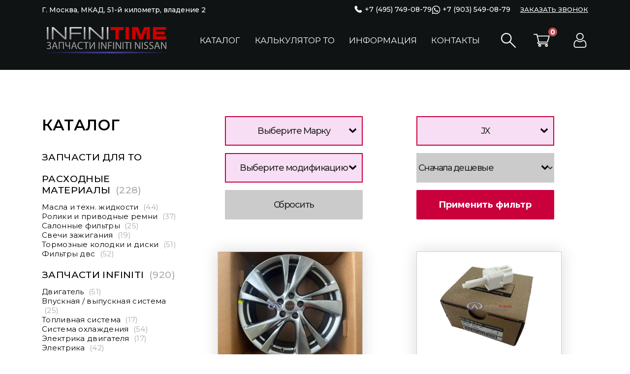

--- FILE ---
content_type: text/html; charset=UTF-8
request_url: https://infinitime.ru/spares/?arrFilter_87=127446590&arrFilter_88=1023518130&set_filter=%D0%9F%D1%80%D0%B8%D0%BC%D0%B5%D0%BD%D0%B8%D1%82%D1%8C%20%D1%84%D0%B8%D0%BB%D1%8C%D1%82%D1%80&PAGEN_2=2
body_size: 18976
content:
<!DOCTYPE html>
<html lang="ru-RU">

<head>
    <title>Запчасти и Аксессуары Infiniti (Инфинити) в Москве</title>
    <meta name="description" content="">

    <meta http-equiv="X-UA-Compatible" content="IE=edge">
    <meta name="viewport" content="width=device-width, initial-scale=1, maximum-scale=1">

    <meta property="og:image" content="path/to/image.jpg">
    <link rel="shortcut icon" href="/local/templates/infinitime/img/favicon.ico" type="image/x-icon">

    <!-- Chrome, Firefox OS and Opera -->
    <meta name="theme-color" content="#000">
    <!-- Windows Phone -->
    <meta name="msapplication-navbutton-color" content="#000">
    <!-- iOS Safari -->
    <meta name="apple-mobile-web-app-status-bar-style" content="#000">
    <meta http-equiv="Content-Type" content="text/html; charset=UTF-8" />
<meta name="robots" content="index, follow" />
<meta name="keywords" content="запчасти Infiniti Москва" />
<meta name="description" content="Интернет-магазин Infiniti(Инфинити) ·100% оригинал ·10 Лет Успешного Опыта ↗ Доставка 2-3 дня · Выгодная цена·Заходите!" />
<link href="/bitrix/js/ui/design-tokens/dist/ui.design-tokens.css?174230373426358" type="text/css"  rel="stylesheet" />
<link href="/bitrix/js/ui/fonts/opensans/ui.font.opensans.css?16869881232555" type="text/css"  rel="stylesheet" />
<link href="/bitrix/js/main/popup/dist/main.popup.bundle.css?174230388229852" type="text/css"  rel="stylesheet" />
<link href="/local/templates/infinitime/components/bitrix/catalog/template1/style.css?1635850609697" type="text/css"  rel="stylesheet" />
<link href="/local/templates/infinitime/components/bitrix/catalog.section.list/catalog_menu/style.css?16358506107305" type="text/css"  rel="stylesheet" />
<link href="/local/templates/infinitime/components/bitrix/catalog.section/banners_catalog/style.css?163585060927494" type="text/css"  rel="stylesheet" />
<link href="/local/templates/infinitime/components/bitrix/catalog.smart.filter/catalog/style.css?174958091835398" type="text/css"  rel="stylesheet" />
<link href="/local/templates/infinitime/components/bitrix/catalog.smart.filter/catalog/themes/blue/colors.css?1635850610459" type="text/css"  rel="stylesheet" />
<link href="/local/templates/infinitime/components/bitrix/catalog/template1/bitrix/catalog.section/.default/style.css?169454482927565" type="text/css"  rel="stylesheet" />
<link href="/local/templates/infinitime/css/bootstrap.min.css?1635850610140936" type="text/css"  data-template-style="true"  rel="stylesheet" />
<link href="/local/templates/infinitime/css/font-awesome.min.css?163585061031000" type="text/css"  data-template-style="true"  rel="stylesheet" />
<link href="/local/templates/infinitime/css/animate.css?163585061081530" type="text/css"  data-template-style="true"  rel="stylesheet" />
<link href="/local/templates/infinitime/css/jquery.fancybox.css?163585061017412" type="text/css"  data-template-style="true"  rel="stylesheet" />
<link href="/local/templates/infinitime/libs/slick/slick.css?16358506111729" type="text/css"  data-template-style="true"  rel="stylesheet" />
<link href="/local/templates/infinitime/libs/slick/slick-theme.css?16358506113110" type="text/css"  data-template-style="true"  rel="stylesheet" />
<link href="/local/templates/infinitime/libs/owl.carusel-2.3.4/css/owl.carousel.css?16358506114836" type="text/css"  data-template-style="true"  rel="stylesheet" />
<link href="/local/templates/infinitime/css/style.css?174973285065294" type="text/css"  data-template-style="true"  rel="stylesheet" />
<link href="/local/templates/infinitime/components/bitrix/menu/top_menu2/style.css?17322850211316" type="text/css"  data-template-style="true"  rel="stylesheet" />
<link href="/local/templates/infinitime/components/bitrix/menu/bottom/style.css?1635850610581" type="text/css"  data-template-style="true"  rel="stylesheet" />
<link href="/local/templates/infinitime/styles.css?16427575082383" type="text/css"  data-template-style="true"  rel="stylesheet" />
<link href="/local/templates/infinitime/template_styles.css?1749501043328" type="text/css"  data-template-style="true"  rel="stylesheet" />
<script>if(!window.BX)window.BX={};if(!window.BX.message)window.BX.message=function(mess){if(typeof mess==='object'){for(let i in mess) {BX.message[i]=mess[i];} return true;}};</script>
<script>(window.BX||top.BX).message({"JS_CORE_LOADING":"Загрузка...","JS_CORE_NO_DATA":"- Нет данных -","JS_CORE_WINDOW_CLOSE":"Закрыть","JS_CORE_WINDOW_EXPAND":"Развернуть","JS_CORE_WINDOW_NARROW":"Свернуть в окно","JS_CORE_WINDOW_SAVE":"Сохранить","JS_CORE_WINDOW_CANCEL":"Отменить","JS_CORE_WINDOW_CONTINUE":"Продолжить","JS_CORE_H":"ч","JS_CORE_M":"м","JS_CORE_S":"с","JSADM_AI_HIDE_EXTRA":"Скрыть лишние","JSADM_AI_ALL_NOTIF":"Показать все","JSADM_AUTH_REQ":"Требуется авторизация!","JS_CORE_WINDOW_AUTH":"Войти","JS_CORE_IMAGE_FULL":"Полный размер"});</script>

<script src="/bitrix/js/main/core/core.js?1742303891498479"></script>

<script>BX.Runtime.registerExtension({"name":"main.core","namespace":"BX","loaded":true});</script>
<script>BX.setJSList(["\/bitrix\/js\/main\/core\/core_ajax.js","\/bitrix\/js\/main\/core\/core_promise.js","\/bitrix\/js\/main\/polyfill\/promise\/js\/promise.js","\/bitrix\/js\/main\/loadext\/loadext.js","\/bitrix\/js\/main\/loadext\/extension.js","\/bitrix\/js\/main\/polyfill\/promise\/js\/promise.js","\/bitrix\/js\/main\/polyfill\/find\/js\/find.js","\/bitrix\/js\/main\/polyfill\/includes\/js\/includes.js","\/bitrix\/js\/main\/polyfill\/matches\/js\/matches.js","\/bitrix\/js\/ui\/polyfill\/closest\/js\/closest.js","\/bitrix\/js\/main\/polyfill\/fill\/main.polyfill.fill.js","\/bitrix\/js\/main\/polyfill\/find\/js\/find.js","\/bitrix\/js\/main\/polyfill\/matches\/js\/matches.js","\/bitrix\/js\/main\/polyfill\/core\/dist\/polyfill.bundle.js","\/bitrix\/js\/main\/core\/core.js","\/bitrix\/js\/main\/polyfill\/intersectionobserver\/js\/intersectionobserver.js","\/bitrix\/js\/main\/lazyload\/dist\/lazyload.bundle.js","\/bitrix\/js\/main\/polyfill\/core\/dist\/polyfill.bundle.js","\/bitrix\/js\/main\/parambag\/dist\/parambag.bundle.js"]);
</script>
<script>BX.Runtime.registerExtension({"name":"fx","namespace":"window","loaded":true});</script>
<script>BX.Runtime.registerExtension({"name":"ui.design-tokens","namespace":"window","loaded":true});</script>
<script>BX.Runtime.registerExtension({"name":"ui.fonts.opensans","namespace":"window","loaded":true});</script>
<script>BX.Runtime.registerExtension({"name":"main.popup","namespace":"BX.Main","loaded":true});</script>
<script>BX.Runtime.registerExtension({"name":"popup","namespace":"window","loaded":true});</script>
<script>(window.BX||top.BX).message({"LANGUAGE_ID":"ru","FORMAT_DATE":"DD.MM.YYYY","FORMAT_DATETIME":"DD.MM.YYYY HH:MI:SS","COOKIE_PREFIX":"BITRIX_SM","SERVER_TZ_OFFSET":"10800","UTF_MODE":"Y","SITE_ID":"s1","SITE_DIR":"\/","USER_ID":"","SERVER_TIME":1764616705,"USER_TZ_OFFSET":0,"USER_TZ_AUTO":"Y","bitrix_sessid":"bf9f90618099116e87591c9853061af3"});</script>


<script src="/bitrix/js/main/core/core_fx.js?168634468816888"></script>
<script src="/bitrix/js/main/popup/dist/main.popup.bundle.js?1742303882117175"></script>
<script>if (Intl && Intl.DateTimeFormat) document.cookie="BITRIX_SM_TZ="+Intl.DateTimeFormat().resolvedOptions().timeZone+"; path=/; expires=Tue, 01 Dec 2026 00:00:00 +0300";</script>
<script>
					(function () {
						"use strict";

						var counter = function ()
						{
							var cookie = (function (name) {
								var parts = ("; " + document.cookie).split("; " + name + "=");
								if (parts.length == 2) {
									try {return JSON.parse(decodeURIComponent(parts.pop().split(";").shift()));}
									catch (e) {}
								}
							})("BITRIX_CONVERSION_CONTEXT_s1");

							if (cookie && cookie.EXPIRE >= BX.message("SERVER_TIME"))
								return;

							var request = new XMLHttpRequest();
							request.open("POST", "/bitrix/tools/conversion/ajax_counter.php", true);
							request.setRequestHeader("Content-type", "application/x-www-form-urlencoded");
							request.send(
								"SITE_ID="+encodeURIComponent("s1")+
								"&sessid="+encodeURIComponent(BX.bitrix_sessid())+
								"&HTTP_REFERER="+encodeURIComponent(document.referrer)
							);
						};

						if (window.frameRequestStart === true)
							BX.addCustomEvent("onFrameDataReceived", counter);
						else
							BX.ready(counter);
					})();
				</script>
<link rel="stylesheet" type="text/css" href="/bitrix/themes/.default/webdebug.ruble/webdebug.ruble.a.css" />



<script src="/local/templates/infinitime/js/jquery-3.4.1.min.js?163585061188145"></script>
<script src="/local/templates/infinitime/js/bootstrap.min.js?163585061151039"></script>
<script src="/local/templates/infinitime/js/popper.min.js?163585061120342"></script>
<script src="/local/templates/infinitime/libs/slick/slick.min.js?163585061141953"></script>
<script src="/local/templates/infinitime/libs/owl.carusel-2.3.4/owl.carousel.min.js?163585061144342"></script>
<script src="/local/templates/infinitime/js/jquery.maskedinput.min.js?16358506114274"></script>
<script src="/local/templates/infinitime/js/smoothscroll.js?16358506114474"></script>
<script src="/local/templates/infinitime/js/jquery.matchHeight.js?163585061112164"></script>
<script src="/local/templates/infinitime/js/jquery.fancybox.min.js?163585061168253"></script>
<script src="/local/templates/infinitime/js/jquery.ios.picker.min.js?16358506113394"></script>
<script src="/local/templates/infinitime/js/vue.js?163585061193675"></script>
<script src="/local/templates/infinitime/js/vue-scroll-picker.js?163585061110553"></script>
<script src="/local/templates/infinitime/js/main.js?174973256123948"></script>
<script src="/local/templates/infinitime/components/bitrix/catalog.section/banners_catalog/script.js?163585060939800"></script>
<script src="/local/templates/infinitime/components/bitrix/catalog.smart.filter/catalog/script.js?174972161633949"></script>
<script src="/local/templates/infinitime/components/bitrix/catalog/template1/bitrix/catalog.section/.default/script.js?163585060839603"></script>
<script>var _ba = _ba || []; _ba.push(["aid", "f35c649fac808396f65114289127ccc2"]); _ba.push(["host", "infinitime.ru"]); (function() {var ba = document.createElement("script"); ba.type = "text/javascript"; ba.async = true;ba.src = (document.location.protocol == "https:" ? "https://" : "http://") + "bitrix.info/ba.js";var s = document.getElementsByTagName("script")[0];s.parentNode.insertBefore(ba, s);})();</script>


    <link rel="stylesheet" href="https://cdnjs.cloudflare.com/ajax/libs/ion-rangeslider/2.3.1/css/ion.rangeSlider.min.css" />
    <!--Plugin JavaScript file-->
    <script src="https://cdnjs.cloudflare.com/ajax/libs/ion-rangeslider/2.3.1/js/ion.rangeSlider.min.js"></script>
    <script src="https://cdnjs.cloudflare.com/ajax/libs/jquery-cookie/1.4.1/jquery.cookie.min.js" integrity="sha512-3j3VU6WC5rPQB4Ld1jnLV7Kd5xr+cq9avvhwqzbH/taCRNURoeEpoPBK9pDyeukwSxwRPJ8fDgvYXd6SkaZ2TA==" crossorigin="anonymous" referrerpolicy="no-referrer"></script>
    <script src="https://cdnjs.cloudflare.com/ajax/libs/jquery.inputmask/5.0.6/inputmask.js" integrity="sha512-5buUHzxCQlwfawU8sjDMpR8nLDp6mB3yI4toPQva+fAFP93hDBnp1EB67rflpTXuLrBV7N3/FyBBMAcqijZQ8A==" crossorigin="anonymous" referrerpolicy="no-referrer"></script>
    <script src="https://cdnjs.cloudflare.com/ajax/libs/jquery.inputmask/5.0.7/jquery.inputmask.min.js" integrity="sha512-jTgBq4+dMYh73dquskmUFEgMY5mptcbqSw2rmhOZZSJjZbD2wMt0H5nhqWtleVkyBEjmzid5nyERPSNBafG4GQ==" crossorigin="anonymous" referrerpolicy="no-referrer"></script>
	<meta name="yandex-verification" content="f67957515c93b747" />
</head>

<body>
        <!-- header -->
                <section class="page-nav">
                        <!-- top-line -->
            <div class="container header__top">
                <div class="row">
                    <div class="col-12">
                        <div class="top-line">
                            <div class="top-line-adress">
	 Г. Москва, МКАД, 51-й километр, владение 2<br>
</div>
<div class="top-line-phone">
    <a class="whiteLink" href="tel:84957490879">
        <img width="20" src="/local/templates/infinitime/img/svg/phone.svg" height="20" alt="">
        +7 (495) 749-08-79
    </a>
    <a class="whiteLink" href="https://wa.me/79035490879">
        <img width="18" src="/local/templates/infinitime/img/svg/whatsapp.svg" height="18" alt="">
	    +7 (903) 549-08-79
    </a>
</div>
<div class="top-line-button" style="text-align: start; ">
    <button type="button" class="btn btn-modal" data-toggle="modal" data-target="#modal-1">ЗАКАЗАТЬ ЗВОНОК</button> <b><span style="color: #ff0000;"> </span></b>
</div>
 <br>                        </div>
                    </div>
                </div>
            </div>
            <!-- top-line -->
            
            <!-- nav -->
            <nav class="navbar navbar-expand-lg navbar-light">
                <div class="container">
                    <div class="brand-wrap">
                        <a class="navbar-brand" href="/">
                            <img class="big" width="263" src="/local/templates/infinitime/img/logo/big.svg" alt="Логотип">
                            <img class="small" width="263" src="/local/templates/infinitime/img/logo/small.svg" alt="Логотип">
                        </a>
                    </div>
                    <a href="/personal/basket.php" class="link-cart mobile-fade" id="miniBasketMob">
                        <img src="/local/templates/infinitime/img/icon-cart.png"><span class="cart-count">0</span>
                    </a>
                    <button class="navbar-toggler" type="button" data-toggle="collapse" data-target="#navbarNav"
                        aria-controls="navbarNav" aria-expanded="false" aria-label="Toggle navigation">
                        <span class="icon-bar"></span>
                        <span class="icon-bar"></span>
                        <span class="icon-bar"></span>
                    </button>
                    
    <div class="collapse navbar-collapse main-menu" id="navbarNav">
        <ul class="navbar-nav">
                            <li class="nav-item ">
                    <a class="nav-link" href="/spares/">Каталог</a>
                    <ul class="dropdown-menu">
                                            </ul>
                </li>
                            <li class="nav-item ">
                    <a class="nav-link" href="/maintenance-auto/">Калькулятор ТО</a>
                    <ul class="dropdown-menu">
                                            </ul>
                </li>
                            <li class="nav-item dropdown">
                    <a class="nav-link" href="#">Информация</a>
                    <ul class="dropdown-menu">
                                                    <li><a href="/parthners/">Сервис</a></li>
                            <li class="divider"></li>
                            <li><a href="/delivery/">Доставка и оплата</a></li>
                            <li class="divider"></li>
                            <li><a href="/news/">Блог</a></li>
                            <li class="divider"></li>
                            <li><a href="/reviews/">Отзывы</a></li>
                            <li class="divider"></li>
                            <li><a href="/policy/">О нас</a></li>
                            <li class="divider"></li>
                                            </ul>
                </li>
                            <li class="nav-item ">
                    <a class="nav-link" href="/contacts/">Контакты</a>
                    <ul class="dropdown-menu">
                                            </ul>
                </li>
                    </ul>
    </div>
<script>
    $('ul.navbar-nav li.dropdown').hover(function() {
        $(this).find('.dropdown-menu').stop(true, true).delay(200).fadeIn(500);
    }, function() {
        $(this).find('.dropdown-menu').stop(true, true).delay(200).fadeOut(500);
    });
</script>                    <div class="nav-info hiden-md">
                        <button id="open" class="link-searsh "><img src="/local/templates/infinitime/img/icon-searsh.png"></button>
                        <a href="/personal/basket.php" class="link-cart" id="miniBasket">
                            <img src="/local/templates/infinitime/img/icon-cart.png"><span class="cart-count">0</span>
                        </a>
                        <a href="/login" class="link-login"><img src="/local/templates/infinitime/img/icon-login.png"></a>
                        <div id="form-searsh">
                            <form action="/serach-results/" method="get">
                                <input type="text" name="q" value="" placeholder="Поиск" />
                            </form>
                        </div>
                    </div>
                </div>
            </nav>
            <!-- nav -->
                                </section>
    
    <!-- header --><section class="catalog-wrap">
<div class="container">
    <div class="row no-gutters">
                    <div class="col-lg-3">
                <div class="catalog-title">
                    <h1>КАТАЛОГ</h1>
                </div>
                <aside class="cat-sidebar">
        </aside>
<aside class="cat-sidebar ">
    <li class="widget" id="bx_1847241719_2829">
        <h3 class="widget-title">
            <a target="_blank" href="/maintenance-auto/">
                Запчасти для ТО</a>
        </h3>
    </li>
	    <li class="widget" id="bx_1847241719_36">
                <h3 class="widget-title">
                        <a href="/spares/raskhodnye-materialy/">
                Расходные материалы <span class="widget-count">(228)</span>            </a>
                    </h3>
                
		<ul>
		    <li class="" id="bx_1847241719_52">
                    <a href="/spares/raskhodnye-materialy/masla-i-tekhn-zhidkosti/">
                Масла и техн. жидкости <span class="widget-count">(44)</span>            </a>
                    </li>
		    <li class="" id="bx_1847241719_2818">
                    <a href="/spares/raskhodnye-materialy/roliki-i-privodnye-remni/">
                Ролики и приводные ремни <span class="widget-count">(37)</span>            </a>
                    </li>
		    <li class="" id="bx_1847241719_55">
                    <a href="/spares/raskhodnye-materialy/salonnye-filtry/">
                Салонные фильтры <span class="widget-count">(25)</span>            </a>
                    </li>
		    <li class="" id="bx_1847241719_53">
                    <a href="/spares/raskhodnye-materialy/svechi-zazhiganiya/">
                Свечи зажигания <span class="widget-count">(19)</span>            </a>
                    </li>
		    <li class="" id="bx_1847241719_2824">
                    <a href="/spares/raskhodnye-materialy/tormoznye_kolodki_i_diski/">
                Тормозные колодки и диски <span class="widget-count">(51)</span>            </a>
                    </li>
		    <li class="" id="bx_1847241719_54">
                    <a href="/spares/raskhodnye-materialy/filtry-dvs/">
                Фильтры двс <span class="widget-count">(52)</span>            </a>
                    </li>
		</ul>
	</li>
	    <li class="widget" id="bx_1847241719_2829">
                <h3 class="widget-title">
                        <a href="/spares/zapchasti_infiniti/">
                Запчасти Infiniti <span class="widget-count">(920)</span>            </a>
                    </h3>
                
		<ul>
		    <li class="" id="bx_1847241719_169">
                    <a href="/spares/zapchasti_infiniti/dvigatel-new/">
                Двигатель <span class="widget-count">(51)</span>            </a>
                    </li>
		    <li class="" id="bx_1847241719_2841">
                    <a href="/spares/zapchasti_infiniti/vpusknaya_vypusknaya_sistema/">
                Впускная / выпускная система <span class="widget-count">(25)</span>            </a>
                    </li>
		    <li class="" id="bx_1847241719_2823">
                    <a href="/spares/zapchasti_infiniti/toplivnaya-sistema/">
                Топливная система <span class="widget-count">(17)</span>            </a>
                    </li>
		    <li class="" id="bx_1847241719_42">
                    <a href="/spares/zapchasti_infiniti/sistema-okhlazhdeniya/">
                Система охлаждения <span class="widget-count">(54)</span>            </a>
                    </li>
		    <li class="" id="bx_1847241719_2842">
                    <a href="/spares/zapchasti_infiniti/elektrika_dvigatelya/">
                Электрика двигателя <span class="widget-count">(17)</span>            </a>
                    </li>
		    <li class="" id="bx_1847241719_40">
                    <a href="/spares/zapchasti_infiniti/elektrika/">
                Электрика <span class="widget-count">(42)</span>            </a>
                    </li>
		    <li class="" id="bx_1847241719_38">
                    <a href="/spares/zapchasti_infiniti/optika/">
                Оптика <span class="widget-count">(83)</span>            </a>
                    </li>
		    <li class="" id="bx_1847241719_173">
                    <a href="/spares/zapchasti_infiniti/stekla-omyvateli-stekol-i-far/">
                Стекла, омыватели стекол и фар <span class="widget-count">(81)</span>            </a>
                    </li>
		    <li class="" id="bx_1847241719_2837">
                    <a href="/spares/zapchasti_infiniti/shchetki_stekloochistitelya/">
                Щетки стеклоочистителя <span class="widget-count">(10)</span>            </a>
                    </li>
		    <li class="" id="bx_1847241719_2839">
                    <a href="/spares/zapchasti_infiniti/transmissiya/">
                Трансмиссия <span class="widget-count">(29)</span>            </a>
                    </li>
		    <li class="" id="bx_1847241719_39">
                    <a href="/spares/zapchasti_infiniti/podveska-i-khodovaya-chast/">
                Подвеска и ходовая часть <span class="widget-count">(88)</span>            </a>
                    </li>
		    <li class="" id="bx_1847241719_170">
                    <a href="/spares/zapchasti_infiniti/tormoznaya-sistema-parts/">
                Тормозная система <span class="widget-count">(67)</span>            </a>
                    </li>
		    <li class="" id="bx_1847241719_2840">
                    <a href="/spares/zapchasti_infiniti/rulevoe_upravlenie/">
                Рулевое управление <span class="widget-count">(5)</span>            </a>
                    </li>
		    <li class="" id="bx_1847241719_41">
                    <a href="/spares/zapchasti_infiniti/kuzov/">
                Кузов <span class="widget-count">(402)</span>            </a>
                    </li>
		    <li class="" id="bx_1847241719_43">
                    <a href="/spares/zapchasti_infiniti/salon/">
                Салон <span class="widget-count">(10)</span>            </a>
                    </li>
		</ul>
	</li>
	    <li class="widget" id="bx_1847241719_37">
                <h3 class="widget-title">
                        <a href="/spares/tyuning_i_aksessuary/">
                Тюнинг и аксессуары <span class="widget-count">(143)</span>            </a>
                    </h3>
                
		<ul>
		    <li class="" id="bx_1847241719_171">
                    <a href="/spares/tyuning_i_aksessuary/vpusknaya-i-vypusknaya-sistemy/">
                Впускная и выпускная системы <span class="widget-count">(25)</span>            </a>
                    </li>
		    <li class="" id="bx_1847241719_44">
                    <a href="/spares/tyuning_i_aksessuary/interer/">
                Интерьер <span class="widget-count">(46)</span>            </a>
                    </li>
		    <li class="" id="bx_1847241719_2835">
                    <a href="/spares/tyuning_i_aksessuary/multimedia/">
                Мультимедиа <span class="widget-count">(3)</span>            </a>
                    </li>
		    <li class="" id="bx_1847241719_168">
                    <a href="/spares/tyuning_i_aksessuary/raznoe-v-dorogu/">
                Разное в дорогу <span class="widget-count">(15)</span>            </a>
                    </li>
		    <li class="" id="bx_1847241719_47">
                    <a href="/spares/tyuning_i_aksessuary/tormoznaya-sistema/">
                Тормозная система <span class="widget-count">(22)</span>            </a>
                    </li>
		    <li class="" id="bx_1847241719_45">
                    <a href="/spares/tyuning_i_aksessuary/eksterer/">
                Экстерьер <span class="widget-count">(29)</span>            </a>
                    </li>
		    <li class="" id="bx_1847241719_49">
                    <a href="/spares/tyuning_i_aksessuary/elektrika-i-osveshchenie/">
                Электрика и освещение <span class="widget-count">(17)</span>            </a>
                    </li>
		</ul>
	</li>
	    <li class="widget" id="bx_1847241719_2827">
                <h3 class="widget-title">
                        <a href="/spares/shiny_i_diski/">
                Шины и диски <span class="widget-count">(11)</span>            </a>
                    </h3>
                </li>
</aside>
    <div class="banner_catalog mobile-fade2">
            <a href="/spares/tyuning_i_aksessuary/raznoe-v-dorogu/zazhim-dlya-deneg/">
        <div style="margin-bottom: 15px;border: 1px solid #ca003d;border-radius: 5px;padding: 5px">
            <p>ЗАЖИМ ДЛЯ ДЕНЕГ И КРЕДИТНЫХ КАРТ</p>
            <img src="/upload/iblock/ccf/rl0lgs3sx6o8y6fy91s2uolq3qd3pt14.jpg">
        </div>
    </a>
    <a href="https://infinitime.ru/spares/zapchasti_infiniti/optika/komplekt-belykh-fonarey-qx70/">
        <div style="margin-bottom: 15px;border: 1px solid #ca003d;border-radius: 5px;padding: 5px">
            <p>Скидка на КОМПЛЕКТ БЕЛЫХ ФОНАРЕЙ QX70</p>
            <img src="/upload/iblock/929/vpdf9h6o3i8d9opuq5ommp81ziv1us7i.png">
        </div>
    </a>
    </div>
            </div>
                <div class="col-lg-9">
            <div class="catalog-area">
                <div class="catalog-filter">                
                    <div class="col-lg-12">
                		<form name="arrFilter_form" action="/spares/?PAGEN_2=2" method="get" class="smartfilter catalog-filter">
						<input type="hidden" name="PAGEN_2" id="PAGEN_2" value="2" />
								<script type="text/javascript">
						BX.ready(function(){
							window['trackBarc4ca4238a0b923820dcc509a6f75849b'] = new BX.Iblock.SmartFilter({'leftSlider':'left_slider_c4ca4238a0b923820dcc509a6f75849b','rightSlider':'right_slider_c4ca4238a0b923820dcc509a6f75849b','tracker':'drag_tracker_c4ca4238a0b923820dcc509a6f75849b','trackerWrap':'drag_track_c4ca4238a0b923820dcc509a6f75849b','minInputId':'arrFilter_P1_MIN','maxInputId':'arrFilter_P1_MAX','minPrice':'25','maxPrice':'1150000','curMinPrice':'','curMaxPrice':'','fltMinPrice':'25','fltMaxPrice':'1150000','precision':'2','colorUnavailableActive':'colorUnavailableActive_c4ca4238a0b923820dcc509a6f75849b','colorAvailableActive':'colorAvailableActive_c4ca4238a0b923820dcc509a6f75849b','colorAvailableInactive':'colorAvailableInactive_c4ca4238a0b923820dcc509a6f75849b'});
						});
					</script>
										<div class="select-1">
														<div class="sel_cont">
									<div class="popup95" onclick="smartFilter.showDropDownPopup(this, '95')">
										<div class="bx_filter_select_text" data-role="currentOption">
											Выберите Марку										</div>
										<input
											style="display: none"
											type="radio"
											name="arrFilter_95"
											id="all_arrFilter_95_2054572543"
											value=""
										/>
																					<input
												style="display: none"
												type="radio"
												name="arrFilter_95"
												id="arrFilter_95_2054572543"
												value="2054572543"
																							/>
																					<input
												style="display: none"
												type="radio"
												name="arrFilter_95"
												id="arrFilter_95_225540457"
												value="225540457"
																							/>
																				<div class="" data-role="dropdownContent" style="display: none;">
											<ul class="catalog__filter-ul">
												<li>
													<label
                                                        for="all_arrFilter_95_2054572543"
                                                        data-type="MANUFACTURER"
                                                        data-role="label_all_arrFilter_95_2054572543"
                                                        onclick="smartFilter.selectDropDownItem(this, 'all_arrFilter_95_2054572543', $(this))">
														Все													</label>
												</li>
																							<li>
													<label for="arrFilter_95_2054572543"
                                                       class="bx_filter_param_label"
                                                       data-role="label_arrFilter_95_2054572543"
                                                       data-type="MANUFACTURER"
                                                       data-val="Infiniti"
                                                       onclick="smartFilter.selectDropDownItem(this, 'arrFilter_95_2054572543', $(this))">
                                                        Infiniti                                                    </label>
												</li>
																							<li>
													<label for="arrFilter_95_225540457"
                                                       class="bx_filter_param_label"
                                                       data-role="label_arrFilter_95_225540457"
                                                       data-type="MANUFACTURER"
                                                       data-val="Nissan"
                                                       onclick="smartFilter.selectDropDownItem(this, 'arrFilter_95_225540457', $(this))">
                                                        Nissan                                                    </label>
												</li>
																						</ul>
										</div>
									</div>
								</div>
														</div>
									<div class="select-1">
														<div class="sel_cont">
									<div class="popup87" onclick="smartFilter.showDropDownPopup(this, '87')">
										<div class="bx_filter_select_text" data-role="currentOption">
											JX										</div>
										<input
											style="display: none"
											type="radio"
											name="arrFilter_87"
											id="all_arrFilter_87_2396732099"
											value=""
										/>
																					<input
												style="display: none"
												type="radio"
												name="arrFilter_87"
												id="arrFilter_87_2396732099"
												value="2396732099"
																							/>
																					<input
												style="display: none"
												type="radio"
												name="arrFilter_87"
												id="arrFilter_87_1768101828"
												value="1768101828"
																							/>
																					<input
												style="display: none"
												type="radio"
												name="arrFilter_87"
												id="arrFilter_87_509880146"
												value="509880146"
																							/>
																					<input
												style="display: none"
												type="radio"
												name="arrFilter_87"
												id="arrFilter_87_127446590"
												value="127446590"
												checked="checked"											/>
																					<input
												style="display: none"
												type="radio"
												name="arrFilter_87"
												id="arrFilter_87_4191947349"
												value="4191947349"
																							/>
																					<input
												style="display: none"
												type="radio"
												name="arrFilter_87"
												id="arrFilter_87_2660368260"
												value="2660368260"
																							/>
																					<input
												style="display: none"
												type="radio"
												name="arrFilter_87"
												id="arrFilter_87_3918974738"
												value="3918974738"
																							/>
																					<input
												style="display: none"
												type="radio"
												name="arrFilter_87"
												id="arrFilter_87_2012371633"
												value="2012371633"
																							/>
																					<input
												style="display: none"
												type="radio"
												name="arrFilter_87"
												id="arrFilter_87_16083495"
												value="16083495"
																							/>
																					<input
												style="display: none"
												type="radio"
												name="arrFilter_87"
												id="arrFilter_87_2583444381"
												value="2583444381"
																							/>
																					<input
												style="display: none"
												type="radio"
												name="arrFilter_87"
												id="arrFilter_87_2703461960"
												value="2703461960"
																							/>
																					<input
												style="display: none"
												type="radio"
												name="arrFilter_87"
												id="arrFilter_87_2118391450"
												value="2118391450"
																							/>
																					<input
												style="display: none"
												type="radio"
												name="arrFilter_87"
												id="arrFilter_87_942333938"
												value="942333938"
																							/>
																					<input
												style="display: none"
												type="radio"
												name="arrFilter_87"
												id="arrFilter_87_1328410468"
												value="1328410468"
																							/>
																					<input
												style="display: none"
												type="radio"
												name="arrFilter_87"
												id="arrFilter_87_1889509032"
												value="1889509032"
																							/>
																					<input
												style="display: none"
												type="radio"
												name="arrFilter_87"
												id="arrFilter_87_155395596"
												value="155395596"
																							/>
																					<input
												style="display: none"
												type="radio"
												name="arrFilter_87"
												id="arrFilter_87_3592732382"
												value="3592732382"
																							/>
																					<input
												style="display: none"
												type="radio"
												name="arrFilter_87"
												id="arrFilter_87_1770303465"
												value="1770303465"
																							/>
																					<input
												style="display: none"
												type="radio"
												name="arrFilter_87"
												id="arrFilter_87_511942527"
												value="511942527"
																							/>
																					<input
												style="display: none"
												type="radio"
												name="arrFilter_87"
												id="arrFilter_87_2467687626"
												value="2467687626"
																							/>
																					<input
												style="display: none"
												type="radio"
												name="arrFilter_87"
												id="arrFilter_87_2874362523"
												value="2874362523"
																							/>
																					<input
												style="display: none"
												type="radio"
												name="arrFilter_87"
												id="arrFilter_87_1163733943"
												value="1163733943"
																							/>
																					<input
												style="display: none"
												type="radio"
												name="arrFilter_87"
												id="arrFilter_87_1110503342"
												value="1110503342"
																							/>
																					<input
												style="display: none"
												type="radio"
												name="arrFilter_87"
												id="arrFilter_87_892854072"
												value="892854072"
																							/>
																					<input
												style="display: none"
												type="radio"
												name="arrFilter_87"
												id="arrFilter_87_80164162"
												value="80164162"
																							/>
																					<input
												style="display: none"
												type="radio"
												name="arrFilter_87"
												id="arrFilter_87_1941964244"
												value="1941964244"
																							/>
																					<input
												style="display: none"
												type="radio"
												name="arrFilter_87"
												id="arrFilter_87_3816757317"
												value="3816757317"
																							/>
																					<input
												style="display: none"
												type="radio"
												name="arrFilter_87"
												id="arrFilter_87_844765985"
												value="844765985"
																							/>
																					<input
												style="display: none"
												type="radio"
												name="arrFilter_87"
												id="arrFilter_87_3696523789"
												value="3696523789"
																							/>
																					<input
												style="display: none"
												type="radio"
												name="arrFilter_87"
												id="arrFilter_87_2490902739"
												value="2490902739"
																							/>
																				<div class="" data-role="dropdownContent" style="display: none;">
											<ul class="catalog__filter-ul">
												<li>
													<label
                                                        for="all_arrFilter_87_2396732099"
                                                        data-type="MODEL"
                                                        data-role="label_all_arrFilter_87_2396732099"
                                                        onclick="smartFilter.selectDropDownItem(this, 'all_arrFilter_87_2396732099', $(this))">
														Все													</label>
												</li>
																							<li>
													<label for="arrFilter_87_2396732099"
                                                       class="bx_filter_param_label"
                                                       data-role="label_arrFilter_87_2396732099"
                                                       data-type="MODEL"
                                                       data-val="EX"
                                                       onclick="smartFilter.selectDropDownItem(this, 'arrFilter_87_2396732099', $(this))">
                                                        EX                                                    </label>
												</li>
																							<li>
													<label for="arrFilter_87_1768101828"
                                                       class="bx_filter_param_label"
                                                       data-role="label_arrFilter_87_1768101828"
                                                       data-type="MODEL"
                                                       data-val="FX"
                                                       onclick="smartFilter.selectDropDownItem(this, 'arrFilter_87_1768101828', $(this))">
                                                        FX                                                    </label>
												</li>
																							<li>
													<label for="arrFilter_87_509880146"
                                                       class="bx_filter_param_label"
                                                       data-role="label_arrFilter_87_509880146"
                                                       data-type="MODEL"
                                                       data-val="G"
                                                       onclick="smartFilter.selectDropDownItem(this, 'arrFilter_87_509880146', $(this))">
                                                        G                                                    </label>
												</li>
																							<li>
													<label for="arrFilter_87_127446590"
                                                       class="bx_filter_param_label selected"
                                                       data-role="label_arrFilter_87_127446590"
                                                       data-type="MODEL"
                                                       data-val="JX"
                                                       onclick="smartFilter.selectDropDownItem(this, 'arrFilter_87_127446590', $(this))">
                                                        JX                                                    </label>
												</li>
																							<li>
													<label for="arrFilter_87_4191947349"
                                                       class="bx_filter_param_label"
                                                       data-role="label_arrFilter_87_4191947349"
                                                       data-type="MODEL"
                                                       data-val="M"
                                                       onclick="smartFilter.selectDropDownItem(this, 'arrFilter_87_4191947349', $(this))">
                                                        M                                                    </label>
												</li>
																							<li>
													<label for="arrFilter_87_2660368260"
                                                       class="bx_filter_param_label"
                                                       data-role="label_arrFilter_87_2660368260"
                                                       data-type="MODEL"
                                                       data-val="Q 30"
                                                       onclick="smartFilter.selectDropDownItem(this, 'arrFilter_87_2660368260', $(this))">
                                                        Q 30                                                    </label>
												</li>
																							<li>
													<label for="arrFilter_87_3918974738"
                                                       class="bx_filter_param_label"
                                                       data-role="label_arrFilter_87_3918974738"
                                                       data-type="MODEL"
                                                       data-val="Q 50"
                                                       onclick="smartFilter.selectDropDownItem(this, 'arrFilter_87_3918974738', $(this))">
                                                        Q 50                                                    </label>
												</li>
																							<li>
													<label for="arrFilter_87_2012371633"
                                                       class="bx_filter_param_label"
                                                       data-role="label_arrFilter_87_2012371633"
                                                       data-type="MODEL"
                                                       data-val="Q 60"
                                                       onclick="smartFilter.selectDropDownItem(this, 'arrFilter_87_2012371633', $(this))">
                                                        Q 60                                                    </label>
												</li>
																							<li>
													<label for="arrFilter_87_16083495"
                                                       class="bx_filter_param_label"
                                                       data-role="label_arrFilter_87_16083495"
                                                       data-type="MODEL"
                                                       data-val="Q 60 Cab"
                                                       onclick="smartFilter.selectDropDownItem(this, 'arrFilter_87_16083495', $(this))">
                                                        Q 60 Cab                                                    </label>
												</li>
																							<li>
													<label for="arrFilter_87_2583444381"
                                                       class="bx_filter_param_label"
                                                       data-role="label_arrFilter_87_2583444381"
                                                       data-type="MODEL"
                                                       data-val="Q 70"
                                                       onclick="smartFilter.selectDropDownItem(this, 'arrFilter_87_2583444381', $(this))">
                                                        Q 70                                                    </label>
												</li>
																							<li>
													<label for="arrFilter_87_2703461960"
                                                       class="bx_filter_param_label"
                                                       data-role="label_arrFilter_87_2703461960"
                                                       data-type="MODEL"
                                                       data-val="Qx 30"
                                                       onclick="smartFilter.selectDropDownItem(this, 'arrFilter_87_2703461960', $(this))">
                                                        Qx 30                                                    </label>
												</li>
																							<li>
													<label for="arrFilter_87_2118391450"
                                                       class="bx_filter_param_label"
                                                       data-role="label_arrFilter_87_2118391450"
                                                       data-type="MODEL"
                                                       data-val="Qx 50"
                                                       onclick="smartFilter.selectDropDownItem(this, 'arrFilter_87_2118391450', $(this))">
                                                        Qx 50                                                    </label>
												</li>
																							<li>
													<label for="arrFilter_87_942333938"
                                                       class="bx_filter_param_label"
                                                       data-role="label_arrFilter_87_942333938"
                                                       data-type="MODEL"
                                                       data-val="Qx 50 new"
                                                       onclick="smartFilter.selectDropDownItem(this, 'arrFilter_87_942333938', $(this))">
                                                        Qx 50 new                                                    </label>
												</li>
																							<li>
													<label for="arrFilter_87_1328410468"
                                                       class="bx_filter_param_label"
                                                       data-role="label_arrFilter_87_1328410468"
                                                       data-type="MODEL"
                                                       data-val="Qx 55"
                                                       onclick="smartFilter.selectDropDownItem(this, 'arrFilter_87_1328410468', $(this))">
                                                        Qx 55                                                    </label>
												</li>
																							<li>
													<label for="arrFilter_87_1889509032"
                                                       class="bx_filter_param_label"
                                                       data-role="label_arrFilter_87_1889509032"
                                                       data-type="MODEL"
                                                       data-val="QX 56"
                                                       onclick="smartFilter.selectDropDownItem(this, 'arrFilter_87_1889509032', $(this))">
                                                        QX 56                                                    </label>
												</li>
																							<li>
													<label for="arrFilter_87_155395596"
                                                       class="bx_filter_param_label"
                                                       data-role="label_arrFilter_87_155395596"
                                                       data-type="MODEL"
                                                       data-val="Qx 60"
                                                       onclick="smartFilter.selectDropDownItem(this, 'arrFilter_87_155395596', $(this))">
                                                        Qx 60                                                    </label>
												</li>
																							<li>
													<label for="arrFilter_87_3592732382"
                                                       class="bx_filter_param_label"
                                                       data-role="label_arrFilter_87_3592732382"
                                                       data-type="MODEL"
                                                       data-val="Qx 60 new"
                                                       onclick="smartFilter.selectDropDownItem(this, 'arrFilter_87_3592732382', $(this))">
                                                        Qx 60 new                                                    </label>
												</li>
																							<li>
													<label for="arrFilter_87_1770303465"
                                                       class="bx_filter_param_label"
                                                       data-role="label_arrFilter_87_1770303465"
                                                       data-type="MODEL"
                                                       data-val="Qx 70"
                                                       onclick="smartFilter.selectDropDownItem(this, 'arrFilter_87_1770303465', $(this))">
                                                        Qx 70                                                    </label>
												</li>
																							<li>
													<label for="arrFilter_87_511942527"
                                                       class="bx_filter_param_label"
                                                       data-role="label_arrFilter_87_511942527"
                                                       data-type="MODEL"
                                                       data-val="Qx 80"
                                                       onclick="smartFilter.selectDropDownItem(this, 'arrFilter_87_511942527', $(this))">
                                                        Qx 80                                                    </label>
												</li>
																							<li>
													<label for="arrFilter_87_2467687626"
                                                       class="bx_filter_param_label"
                                                       data-role="label_arrFilter_87_2467687626"
                                                       data-type="MODEL"
                                                       data-val="Qx 80 new"
                                                       onclick="smartFilter.selectDropDownItem(this, 'arrFilter_87_2467687626', $(this))">
                                                        Qx 80 new                                                    </label>
												</li>
																							<li>
													<label for="arrFilter_87_2874362523"
                                                       class="bx_filter_param_label"
                                                       data-role="label_arrFilter_87_2874362523"
                                                       data-type="MODEL"
                                                       data-val="Juke"
                                                       onclick="smartFilter.selectDropDownItem(this, 'arrFilter_87_2874362523', $(this))">
                                                        Juke                                                    </label>
												</li>
																							<li>
													<label for="arrFilter_87_1163733943"
                                                       class="bx_filter_param_label"
                                                       data-role="label_arrFilter_87_1163733943"
                                                       data-type="MODEL"
                                                       data-val="Murano"
                                                       onclick="smartFilter.selectDropDownItem(this, 'arrFilter_87_1163733943', $(this))">
                                                        Murano                                                    </label>
												</li>
																							<li>
													<label for="arrFilter_87_1110503342"
                                                       class="bx_filter_param_label"
                                                       data-role="label_arrFilter_87_1110503342"
                                                       data-type="MODEL"
                                                       data-val="Note"
                                                       onclick="smartFilter.selectDropDownItem(this, 'arrFilter_87_1110503342', $(this))">
                                                        Note                                                    </label>
												</li>
																							<li>
													<label for="arrFilter_87_892854072"
                                                       class="bx_filter_param_label"
                                                       data-role="label_arrFilter_87_892854072"
                                                       data-type="MODEL"
                                                       data-val="NV200"
                                                       onclick="smartFilter.selectDropDownItem(this, 'arrFilter_87_892854072', $(this))">
                                                        NV200                                                    </label>
												</li>
																							<li>
													<label for="arrFilter_87_80164162"
                                                       class="bx_filter_param_label"
                                                       data-role="label_arrFilter_87_80164162"
                                                       data-type="MODEL"
                                                       data-val="Pathfinder"
                                                       onclick="smartFilter.selectDropDownItem(this, 'arrFilter_87_80164162', $(this))">
                                                        Pathfinder                                                    </label>
												</li>
																							<li>
													<label for="arrFilter_87_1941964244"
                                                       class="bx_filter_param_label"
                                                       data-role="label_arrFilter_87_1941964244"
                                                       data-type="MODEL"
                                                       data-val="Patrol"
                                                       onclick="smartFilter.selectDropDownItem(this, 'arrFilter_87_1941964244', $(this))">
                                                        Patrol                                                    </label>
												</li>
																							<li>
													<label for="arrFilter_87_3816757317"
                                                       class="bx_filter_param_label"
                                                       data-role="label_arrFilter_87_3816757317"
                                                       data-type="MODEL"
                                                       data-val="Qashqai"
                                                       onclick="smartFilter.selectDropDownItem(this, 'arrFilter_87_3816757317', $(this))">
                                                        Qashqai                                                    </label>
												</li>
																							<li>
													<label for="arrFilter_87_844765985"
                                                       class="bx_filter_param_label"
                                                       data-role="label_arrFilter_87_844765985"
                                                       data-type="MODEL"
                                                       data-val="Teana"
                                                       onclick="smartFilter.selectDropDownItem(this, 'arrFilter_87_844765985', $(this))">
                                                        Teana                                                    </label>
												</li>
																							<li>
													<label for="arrFilter_87_3696523789"
                                                       class="bx_filter_param_label"
                                                       data-role="label_arrFilter_87_3696523789"
                                                       data-type="MODEL"
                                                       data-val="Tiida"
                                                       onclick="smartFilter.selectDropDownItem(this, 'arrFilter_87_3696523789', $(this))">
                                                        Tiida                                                    </label>
												</li>
																							<li>
													<label for="arrFilter_87_2490902739"
                                                       class="bx_filter_param_label"
                                                       data-role="label_arrFilter_87_2490902739"
                                                       data-type="MODEL"
                                                       data-val="X-Trail"
                                                       onclick="smartFilter.selectDropDownItem(this, 'arrFilter_87_2490902739', $(this))">
                                                        X-Trail                                                    </label>
												</li>
																						</ul>
										</div>
									</div>
								</div>
														</div>
									<div class="select-1">
														<div class="sel_cont">
									<div class="popup88" onclick="smartFilter.showDropDownPopup(this, '88')">
										<div class="bx_filter_select_text" data-role="currentOption">
											Выберите модификацию										</div>
										<input
											style="display: none"
											type="radio"
											name="arrFilter_88"
											id="all_arrFilter_88_1521215566"
											value=""
										/>
																					<input
												style="display: none"
												type="radio"
												name="arrFilter_88"
												id="arrFilter_88_1521215566"
												value="1521215566"
																							/>
																					<input
												style="display: none"
												type="radio"
												name="arrFilter_88"
												id="arrFilter_88_766302424"
												value="766302424"
																							/>
																					<input
												style="display: none"
												type="radio"
												name="arrFilter_88"
												id="arrFilter_88_980181419"
												value="980181419"
																							/>
																					<input
												style="display: none"
												type="radio"
												name="arrFilter_88"
												id="arrFilter_88_3447271878"
												value="3447271878"
																							/>
																					<input
												style="display: none"
												type="radio"
												name="arrFilter_88"
												id="arrFilter_88_4158667338"
												value="4158667338"
																							/>
																					<input
												style="display: none"
												type="radio"
												name="arrFilter_88"
												id="arrFilter_88_274208589"
												value="274208589"
																							/>
																					<input
												style="display: none"
												type="radio"
												name="arrFilter_88"
												id="arrFilter_88_595022058"
												value="595022058"
																							/>
																					<input
												style="display: none"
												type="radio"
												name="arrFilter_88"
												id="arrFilter_88_1734289371"
												value="1734289371"
																							/>
																					<input
												style="display: none"
												type="radio"
												name="arrFilter_88"
												id="arrFilter_88_1416650876"
												value="1416650876"
																							/>
																					<input
												style="display: none"
												type="radio"
												name="arrFilter_88"
												id="arrFilter_88_4035837523"
												value="4035837523"
																							/>
																					<input
												style="display: none"
												type="radio"
												name="arrFilter_88"
												id="arrFilter_88_2274021061"
												value="2274021061"
																							/>
																					<input
												style="display: none"
												type="radio"
												name="arrFilter_88"
												id="arrFilter_88_2162625244"
												value="2162625244"
																							/>
																					<input
												style="display: none"
												type="radio"
												name="arrFilter_88"
												id="arrFilter_88_435051366"
												value="435051366"
																							/>
																					<input
												style="display: none"
												type="radio"
												name="arrFilter_88"
												id="arrFilter_88_1860791280"
												value="1860791280"
																							/>
																					<input
												style="display: none"
												type="radio"
												name="arrFilter_88"
												id="arrFilter_88_2741317649"
												value="2741317649"
																							/>
																					<input
												style="display: none"
												type="radio"
												name="arrFilter_88"
												id="arrFilter_88_1394451557"
												value="1394451557"
																							/>
																					<input
												style="display: none"
												type="radio"
												name="arrFilter_88"
												id="arrFilter_88_3128820048"
												value="3128820048"
																							/>
																					<input
												style="display: none"
												type="radio"
												name="arrFilter_88"
												id="arrFilter_88_3390371295"
												value="3390371295"
																							/>
																					<input
												style="display: none"
												type="radio"
												name="arrFilter_88"
												id="arrFilter_88_605721843"
												value="605721843"
																							/>
																					<input
												style="display: none"
												type="radio"
												name="arrFilter_88"
												id="arrFilter_88_3172189513"
												value="3172189513"
																							/>
																					<input
												style="display: none"
												type="radio"
												name="arrFilter_88"
												id="arrFilter_88_1241945380"
												value="1241945380"
																							/>
																					<input
												style="display: none"
												type="radio"
												name="arrFilter_88"
												id="arrFilter_88_3541025950"
												value="3541025950"
																							/>
																					<input
												style="display: none"
												type="radio"
												name="arrFilter_88"
												id="arrFilter_88_2752050184"
												value="2752050184"
																							/>
																					<input
												style="display: none"
												type="radio"
												name="arrFilter_88"
												id="arrFilter_88_289485416"
												value="289485416"
																							/>
																					<input
												style="display: none"
												type="radio"
												name="arrFilter_88"
												id="arrFilter_88_884468121"
												value="884468121"
																							/>
																					<input
												style="display: none"
												type="radio"
												name="arrFilter_88"
												id="arrFilter_88_1135663375"
												value="1135663375"
																							/>
																					<input
												style="display: none"
												type="radio"
												name="arrFilter_88"
												id="arrFilter_88_4283388740"
												value="4283388740"
																							/>
																					<input
												style="display: none"
												type="radio"
												name="arrFilter_88"
												id="arrFilter_88_2286445522"
												value="2286445522"
																							/>
																					<input
												style="display: none"
												type="radio"
												name="arrFilter_88"
												id="arrFilter_88_1715864318"
												value="1715864318"
																							/>
																					<input
												style="display: none"
												type="radio"
												name="arrFilter_88"
												id="arrFilter_88_372045425"
												value="372045425"
																							/>
																					<input
												style="display: none"
												type="radio"
												name="arrFilter_88"
												id="arrFilter_88_1630258919"
												value="1630258919"
																							/>
																					<input
												style="display: none"
												type="radio"
												name="arrFilter_88"
												id="arrFilter_88_4163016541"
												value="4163016541"
																							/>
																					<input
												style="display: none"
												type="radio"
												name="arrFilter_88"
												id="arrFilter_88_2401609675"
												value="2401609675"
																							/>
																					<input
												style="display: none"
												type="radio"
												name="arrFilter_88"
												id="arrFilter_88_3511253703"
												value="3511253703"
																							/>
																					<input
												style="display: none"
												type="radio"
												name="arrFilter_88"
												id="arrFilter_88_2790148689"
												value="2790148689"
																							/>
																					<input
												style="display: none"
												type="radio"
												name="arrFilter_88"
												id="arrFilter_88_1755155148"
												value="1755155148"
																							/>
																					<input
												style="display: none"
												type="radio"
												name="arrFilter_88"
												id="arrFilter_88_140116777"
												value="140116777"
																							/>
																					<input
												style="display: none"
												type="radio"
												name="arrFilter_88"
												id="arrFilter_88_1212164989"
												value="1212164989"
																							/>
																					<input
												style="display: none"
												type="radio"
												name="arrFilter_88"
												id="arrFilter_88_1061624811"
												value="1061624811"
																							/>
																					<input
												style="display: none"
												type="radio"
												name="arrFilter_88"
												id="arrFilter_88_1298878781"
												value="1298878781"
																							/>
																					<input
												style="display: none"
												type="radio"
												name="arrFilter_88"
												id="arrFilter_88_3563192455"
												value="3563192455"
																							/>
																					<input
												style="display: none"
												type="radio"
												name="arrFilter_88"
												id="arrFilter_88_2136814527"
												value="2136814527"
																							/>
																					<input
												style="display: none"
												type="radio"
												name="arrFilter_88"
												id="arrFilter_88_3864289797"
												value="3864289797"
																							/>
																					<input
												style="display: none"
												type="radio"
												name="arrFilter_88"
												id="arrFilter_88_1668118718"
												value="1668118718"
																							/>
																					<input
												style="display: none"
												type="radio"
												name="arrFilter_88"
												id="arrFilter_88_2016475046"
												value="2016475046"
																							/>
																					<input
												style="display: none"
												type="radio"
												name="arrFilter_88"
												id="arrFilter_88_2438156947"
												value="2438156947"
																							/>
																					<input
												style="display: none"
												type="radio"
												name="arrFilter_88"
												id="arrFilter_88_255313712"
												value="255313712"
																							/>
																					<input
												style="display: none"
												type="radio"
												name="arrFilter_88"
												id="arrFilter_88_3778651676"
												value="3778651676"
																							/>
																					<input
												style="display: none"
												type="radio"
												name="arrFilter_88"
												id="arrFilter_88_3826441308"
												value="3826441308"
																							/>
																					<input
												style="display: none"
												type="radio"
												name="arrFilter_88"
												id="arrFilter_88_1621880902"
												value="1621880902"
																							/>
																					<input
												style="display: none"
												type="radio"
												name="arrFilter_88"
												id="arrFilter_88_397197520"
												value="397197520"
																							/>
																					<input
												style="display: none"
												type="radio"
												name="arrFilter_88"
												id="arrFilter_88_3924321467"
												value="3924321467"
																							/>
																					<input
												style="display: none"
												type="radio"
												name="arrFilter_88"
												id="arrFilter_88_2666484781"
												value="2666484781"
																							/>
																					<input
												style="display: none"
												type="radio"
												name="arrFilter_88"
												id="arrFilter_88_132515223"
												value="132515223"
																							/>
																					<input
												style="display: none"
												type="radio"
												name="arrFilter_88"
												id="arrFilter_88_2266225985"
												value="2266225985"
																							/>
																					<input
												style="display: none"
												type="radio"
												name="arrFilter_88"
												id="arrFilter_88_4027903447"
												value="4027903447"
																							/>
																					<input
												style="display: none"
												type="radio"
												name="arrFilter_88"
												id="arrFilter_88_1267114885"
												value="1267114885"
																							/>
																					<input
												style="display: none"
												type="radio"
												name="arrFilter_88"
												id="arrFilter_88_2889780866"
												value="2889780866"
																							/>
																					<input
												style="display: none"
												type="radio"
												name="arrFilter_88"
												id="arrFilter_88_3677994516"
												value="3677994516"
																							/>
																					<input
												style="display: none"
												type="radio"
												name="arrFilter_88"
												id="arrFilter_88_1015124755"
												value="1015124755"
																							/>
																					<input
												style="display: none"
												type="radio"
												name="arrFilter_88"
												id="arrFilter_88_725690976"
												value="725690976"
																							/>
																					<input
												style="display: none"
												type="radio"
												name="arrFilter_88"
												id="arrFilter_88_1548098294"
												value="1548098294"
																							/>
																					<input
												style="display: none"
												type="radio"
												name="arrFilter_88"
												id="arrFilter_88_246935953"
												value="246935953"
																							/>
																					<input
												style="display: none"
												type="radio"
												name="arrFilter_88"
												id="arrFilter_88_1852864628"
												value="1852864628"
																							/>
																					<input
												style="display: none"
												type="radio"
												name="arrFilter_88"
												id="arrFilter_88_427247842"
												value="427247842"
																							/>
																					<input
												style="display: none"
												type="radio"
												name="arrFilter_88"
												id="arrFilter_88_2155747672"
												value="2155747672"
																							/>
																					<input
												style="display: none"
												type="radio"
												name="arrFilter_88"
												id="arrFilter_88_4151912910"
												value="4151912910"
																							/>
																					<input
												style="display: none"
												type="radio"
												name="arrFilter_88"
												id="arrFilter_88_1763556461"
												value="1763556461"
																							/>
																					<input
												style="display: none"
												type="radio"
												name="arrFilter_88"
												id="arrFilter_88_505056507"
												value="505056507"
																							/>
																					<input
												style="display: none"
												type="radio"
												name="arrFilter_88"
												id="arrFilter_88_1893807361"
												value="1893807361"
																							/>
																					<input
												style="display: none"
												type="radio"
												name="arrFilter_88"
												id="arrFilter_88_630891090"
												value="630891090"
																							/>
																					<input
												style="display: none"
												type="radio"
												name="arrFilter_88"
												id="arrFilter_88_2003519797"
												value="2003519797"
																							/>
																					<input
												style="display: none"
												type="radio"
												name="arrFilter_88"
												id="arrFilter_88_1386058436"
												value="1386058436"
																							/>
																					<input
												style="display: none"
												type="radio"
												name="arrFilter_88"
												id="arrFilter_88_2573543449"
												value="2573543449"
																							/>
																					<input
												style="display: none"
												type="radio"
												name="arrFilter_88"
												id="arrFilter_88_7109027"
												value="7109027"
																							/>
																					<input
												style="display: none"
												type="radio"
												name="arrFilter_88"
												id="arrFilter_88_2991094746"
												value="2991094746"
																							/>
																					<input
												style="display: none"
												type="radio"
												name="arrFilter_88"
												id="arrFilter_88_1529601775"
												value="1529601775"
																							/>
																					<input
												style="display: none"
												type="radio"
												name="arrFilter_88"
												id="arrFilter_88_3310308172"
												value="3310308172"
																							/>
																					<input
												style="display: none"
												type="radio"
												name="arrFilter_88"
												id="arrFilter_88_3257044821"
												value="3257044821"
																							/>
																					<input
												style="display: none"
												type="radio"
												name="arrFilter_88"
												id="arrFilter_88_741142137"
												value="741142137"
																							/>
																					<input
												style="display: none"
												type="radio"
												name="arrFilter_88"
												id="arrFilter_88_3039150019"
												value="3039150019"
																							/>
																					<input
												style="display: none"
												type="radio"
												name="arrFilter_88"
												id="arrFilter_88_3999406223"
												value="3999406223"
																							/>
																					<input
												style="display: none"
												type="radio"
												name="arrFilter_88"
												id="arrFilter_88_1879477548"
												value="1879477548"
																							/>
																					<input
												style="display: none"
												type="radio"
												name="arrFilter_88"
												id="arrFilter_88_117554618"
												value="117554618"
																							/>
																					<input
												style="display: none"
												type="radio"
												name="arrFilter_88"
												id="arrFilter_88_2651384832"
												value="2651384832"
																							/>
																					<input
												style="display: none"
												type="radio"
												name="arrFilter_88"
												id="arrFilter_88_2041626887"
												value="2041626887"
																							/>
																					<input
												style="display: none"
												type="radio"
												name="arrFilter_88"
												id="arrFilter_88_3910130838"
												value="3910130838"
																							/>
																				<div class="" data-role="dropdownContent" style="display: none;">
											<ul class="catalog__filter-ul">
												<li>
													<label
                                                        for="all_arrFilter_88_1521215566"
                                                        data-type="MODIFICATION"
                                                        data-role="label_all_arrFilter_88_1521215566"
                                                        onclick="smartFilter.selectDropDownItem(this, 'all_arrFilter_88_1521215566', $(this))">
														Все													</label>
												</li>
																							<li>
													<label for="arrFilter_88_1521215566"
                                                       class="bx_filter_param_label"
                                                       data-role="label_arrFilter_88_1521215566"
                                                       data-type="MODIFICATION"
                                                       data-val="EX25"
                                                       onclick="smartFilter.selectDropDownItem(this, 'arrFilter_88_1521215566', $(this))">
                                                        EX25                                                    </label>
												</li>
																							<li>
													<label for="arrFilter_88_766302424"
                                                       class="bx_filter_param_label"
                                                       data-role="label_arrFilter_88_766302424"
                                                       data-type="MODIFICATION"
                                                       data-val="EX35"
                                                       onclick="smartFilter.selectDropDownItem(this, 'arrFilter_88_766302424', $(this))">
                                                        EX35                                                    </label>
												</li>
																							<li>
													<label for="arrFilter_88_980181419"
                                                       class="bx_filter_param_label"
                                                       data-role="label_arrFilter_88_980181419"
                                                       data-type="MODIFICATION"
                                                       data-val="EX37"
                                                       onclick="smartFilter.selectDropDownItem(this, 'arrFilter_88_980181419', $(this))">
                                                        EX37                                                    </label>
												</li>
																							<li>
													<label for="arrFilter_88_3447271878"
                                                       class="bx_filter_param_label"
                                                       data-role="label_arrFilter_88_3447271878"
                                                       data-type="MODIFICATION"
                                                       data-val="FX30d"
                                                       onclick="smartFilter.selectDropDownItem(this, 'arrFilter_88_3447271878', $(this))">
                                                        FX30d                                                    </label>
												</li>
																							<li>
													<label for="arrFilter_88_4158667338"
                                                       class="bx_filter_param_label"
                                                       data-role="label_arrFilter_88_4158667338"
                                                       data-type="MODIFICATION"
                                                       data-val="FX35 (S50)"
                                                       onclick="smartFilter.selectDropDownItem(this, 'arrFilter_88_4158667338', $(this))">
                                                        FX35 (S50)                                                    </label>
												</li>
																							<li>
													<label for="arrFilter_88_274208589"
                                                       class="bx_filter_param_label"
                                                       data-role="label_arrFilter_88_274208589"
                                                       data-type="MODIFICATION"
                                                       data-val="FX35 (S51)"
                                                       onclick="smartFilter.selectDropDownItem(this, 'arrFilter_88_274208589', $(this))">
                                                        FX35 (S51)                                                    </label>
												</li>
																							<li>
													<label for="arrFilter_88_595022058"
                                                       class="bx_filter_param_label"
                                                       data-role="label_arrFilter_88_595022058"
                                                       data-type="MODIFICATION"
                                                       data-val="FX37"
                                                       onclick="smartFilter.selectDropDownItem(this, 'arrFilter_88_595022058', $(this))">
                                                        FX37                                                    </label>
												</li>
																							<li>
													<label for="arrFilter_88_1734289371"
                                                       class="bx_filter_param_label"
                                                       data-role="label_arrFilter_88_1734289371"
                                                       data-type="MODIFICATION"
                                                       data-val="FX45"
                                                       onclick="smartFilter.selectDropDownItem(this, 'arrFilter_88_1734289371', $(this))">
                                                        FX45                                                    </label>
												</li>
																							<li>
													<label for="arrFilter_88_1416650876"
                                                       class="bx_filter_param_label"
                                                       data-role="label_arrFilter_88_1416650876"
                                                       data-type="MODIFICATION"
                                                       data-val="FX50"
                                                       onclick="smartFilter.selectDropDownItem(this, 'arrFilter_88_1416650876', $(this))">
                                                        FX50                                                    </label>
												</li>
																							<li>
													<label for="arrFilter_88_4035837523"
                                                       class="bx_filter_param_label"
                                                       data-role="label_arrFilter_88_4035837523"
                                                       data-type="MODIFICATION"
                                                       data-val="G25"
                                                       onclick="smartFilter.selectDropDownItem(this, 'arrFilter_88_4035837523', $(this))">
                                                        G25                                                    </label>
												</li>
																							<li>
													<label for="arrFilter_88_2274021061"
                                                       class="bx_filter_param_label"
                                                       data-role="label_arrFilter_88_2274021061"
                                                       data-type="MODIFICATION"
                                                       data-val="G35x"
                                                       onclick="smartFilter.selectDropDownItem(this, 'arrFilter_88_2274021061', $(this))">
                                                        G35x                                                    </label>
												</li>
																							<li>
													<label for="arrFilter_88_2162625244"
                                                       class="bx_filter_param_label"
                                                       data-role="label_arrFilter_88_2162625244"
                                                       data-type="MODIFICATION"
                                                       data-val="G37 Cabrio"
                                                       onclick="smartFilter.selectDropDownItem(this, 'arrFilter_88_2162625244', $(this))">
                                                        G37 Cabrio                                                    </label>
												</li>
																							<li>
													<label for="arrFilter_88_435051366"
                                                       class="bx_filter_param_label"
                                                       data-role="label_arrFilter_88_435051366"
                                                       data-type="MODIFICATION"
                                                       data-val="G37 Coupe"
                                                       onclick="smartFilter.selectDropDownItem(this, 'arrFilter_88_435051366', $(this))">
                                                        G37 Coupe                                                    </label>
												</li>
																							<li>
													<label for="arrFilter_88_1860791280"
                                                       class="bx_filter_param_label"
                                                       data-role="label_arrFilter_88_1860791280"
                                                       data-type="MODIFICATION"
                                                       data-val="G37x"
                                                       onclick="smartFilter.selectDropDownItem(this, 'arrFilter_88_1860791280', $(this))">
                                                        G37x                                                    </label>
												</li>
																							<li>
													<label for="arrFilter_88_2741317649"
                                                       class="bx_filter_param_label"
                                                       data-role="label_arrFilter_88_2741317649"
                                                       data-type="MODIFICATION"
                                                       data-val="JX35"
                                                       onclick="smartFilter.selectDropDownItem(this, 'arrFilter_88_2741317649', $(this))">
                                                        JX35                                                    </label>
												</li>
																							<li>
													<label for="arrFilter_88_1394451557"
                                                       class="bx_filter_param_label"
                                                       data-role="label_arrFilter_88_1394451557"
                                                       data-type="MODIFICATION"
                                                       data-val="M25"
                                                       onclick="smartFilter.selectDropDownItem(this, 'arrFilter_88_1394451557', $(this))">
                                                        M25                                                    </label>
												</li>
																							<li>
													<label for="arrFilter_88_3128820048"
                                                       class="bx_filter_param_label"
                                                       data-role="label_arrFilter_88_3128820048"
                                                       data-type="MODIFICATION"
                                                       data-val="M35"
                                                       onclick="smartFilter.selectDropDownItem(this, 'arrFilter_88_3128820048', $(this))">
                                                        M35                                                    </label>
												</li>
																							<li>
													<label for="arrFilter_88_3390371295"
                                                       class="bx_filter_param_label"
                                                       data-role="label_arrFilter_88_3390371295"
                                                       data-type="MODIFICATION"
                                                       data-val="M37"
                                                       onclick="smartFilter.selectDropDownItem(this, 'arrFilter_88_3390371295', $(this))">
                                                        M37                                                    </label>
												</li>
																							<li>
													<label for="arrFilter_88_605721843"
                                                       class="bx_filter_param_label"
                                                       data-role="label_arrFilter_88_605721843"
                                                       data-type="MODIFICATION"
                                                       data-val="M45"
                                                       onclick="smartFilter.selectDropDownItem(this, 'arrFilter_88_605721843', $(this))">
                                                        M45                                                    </label>
												</li>
																							<li>
													<label for="arrFilter_88_3172189513"
                                                       class="bx_filter_param_label"
                                                       data-role="label_arrFilter_88_3172189513"
                                                       data-type="MODIFICATION"
                                                       data-val="M56"
                                                       onclick="smartFilter.selectDropDownItem(this, 'arrFilter_88_3172189513', $(this))">
                                                        M56                                                    </label>
												</li>
																							<li>
													<label for="arrFilter_88_1241945380"
                                                       class="bx_filter_param_label"
                                                       data-role="label_arrFilter_88_1241945380"
                                                       data-type="MODIFICATION"
                                                       data-val="Q 30 1.6"
                                                       onclick="smartFilter.selectDropDownItem(this, 'arrFilter_88_1241945380', $(this))">
                                                        Q 30 1.6                                                    </label>
												</li>
																							<li>
													<label for="arrFilter_88_3541025950"
                                                       class="bx_filter_param_label"
                                                       data-role="label_arrFilter_88_3541025950"
                                                       data-type="MODIFICATION"
                                                       data-val="Q 30 2.0"
                                                       onclick="smartFilter.selectDropDownItem(this, 'arrFilter_88_3541025950', $(this))">
                                                        Q 30 2.0                                                    </label>
												</li>
																							<li>
													<label for="arrFilter_88_2752050184"
                                                       class="bx_filter_param_label"
                                                       data-role="label_arrFilter_88_2752050184"
                                                       data-type="MODIFICATION"
                                                       data-val="Q 50 2.0T"
                                                       onclick="smartFilter.selectDropDownItem(this, 'arrFilter_88_2752050184', $(this))">
                                                        Q 50 2.0T                                                    </label>
												</li>
																							<li>
													<label for="arrFilter_88_289485416"
                                                       class="bx_filter_param_label"
                                                       data-role="label_arrFilter_88_289485416"
                                                       data-type="MODIFICATION"
                                                       data-val="Q 50 3.0T"
                                                       onclick="smartFilter.selectDropDownItem(this, 'arrFilter_88_289485416', $(this))">
                                                        Q 50 3.0T                                                    </label>
												</li>
																							<li>
													<label for="arrFilter_88_884468121"
                                                       class="bx_filter_param_label"
                                                       data-role="label_arrFilter_88_884468121"
                                                       data-type="MODIFICATION"
                                                       data-val="Q 50 3.5 Hybrid"
                                                       onclick="smartFilter.selectDropDownItem(this, 'arrFilter_88_884468121', $(this))">
                                                        Q 50 3.5 Hybrid                                                    </label>
												</li>
																							<li>
													<label for="arrFilter_88_1135663375"
                                                       class="bx_filter_param_label"
                                                       data-role="label_arrFilter_88_1135663375"
                                                       data-type="MODIFICATION"
                                                       data-val="Q 50 3.7"
                                                       onclick="smartFilter.selectDropDownItem(this, 'arrFilter_88_1135663375', $(this))">
                                                        Q 50 3.7                                                    </label>
												</li>
																							<li>
													<label for="arrFilter_88_4283388740"
                                                       class="bx_filter_param_label"
                                                       data-role="label_arrFilter_88_4283388740"
                                                       data-type="MODIFICATION"
                                                       data-val="Q 60 2.0T"
                                                       onclick="smartFilter.selectDropDownItem(this, 'arrFilter_88_4283388740', $(this))">
                                                        Q 60 2.0T                                                    </label>
												</li>
																							<li>
													<label for="arrFilter_88_2286445522"
                                                       class="bx_filter_param_label"
                                                       data-role="label_arrFilter_88_2286445522"
                                                       data-type="MODIFICATION"
                                                       data-val="Q 60 3.0T"
                                                       onclick="smartFilter.selectDropDownItem(this, 'arrFilter_88_2286445522', $(this))">
                                                        Q 60 3.0T                                                    </label>
												</li>
																							<li>
													<label for="arrFilter_88_1715864318"
                                                       class="bx_filter_param_label"
                                                       data-role="label_arrFilter_88_1715864318"
                                                       data-type="MODIFICATION"
                                                       data-val="Q 60 3.7"
                                                       onclick="smartFilter.selectDropDownItem(this, 'arrFilter_88_1715864318', $(this))">
                                                        Q 60 3.7                                                    </label>
												</li>
																							<li>
													<label for="arrFilter_88_372045425"
                                                       class="bx_filter_param_label"
                                                       data-role="label_arrFilter_88_372045425"
                                                       data-type="MODIFICATION"
                                                       data-val="Q 60 Cab 3.7"
                                                       onclick="smartFilter.selectDropDownItem(this, 'arrFilter_88_372045425', $(this))">
                                                        Q 60 Cab 3.7                                                    </label>
												</li>
																							<li>
													<label for="arrFilter_88_1630258919"
                                                       class="bx_filter_param_label"
                                                       data-role="label_arrFilter_88_1630258919"
                                                       data-type="MODIFICATION"
                                                       data-val="Q 70 2.5"
                                                       onclick="smartFilter.selectDropDownItem(this, 'arrFilter_88_1630258919', $(this))">
                                                        Q 70 2.5                                                    </label>
												</li>
																							<li>
													<label for="arrFilter_88_4163016541"
                                                       class="bx_filter_param_label"
                                                       data-role="label_arrFilter_88_4163016541"
                                                       data-type="MODIFICATION"
                                                       data-val="Q 70 3.7"
                                                       onclick="smartFilter.selectDropDownItem(this, 'arrFilter_88_4163016541', $(this))">
                                                        Q 70 3.7                                                    </label>
												</li>
																							<li>
													<label for="arrFilter_88_2401609675"
                                                       class="bx_filter_param_label"
                                                       data-role="label_arrFilter_88_2401609675"
                                                       data-type="MODIFICATION"
                                                       data-val="Q 70 5.6"
                                                       onclick="smartFilter.selectDropDownItem(this, 'arrFilter_88_2401609675', $(this))">
                                                        Q 70 5.6                                                    </label>
												</li>
																							<li>
													<label for="arrFilter_88_3511253703"
                                                       class="bx_filter_param_label"
                                                       data-role="label_arrFilter_88_3511253703"
                                                       data-type="MODIFICATION"
                                                       data-val="QX30 1.6T"
                                                       onclick="smartFilter.selectDropDownItem(this, 'arrFilter_88_3511253703', $(this))">
                                                        QX30 1.6T                                                    </label>
												</li>
																							<li>
													<label for="arrFilter_88_2790148689"
                                                       class="bx_filter_param_label"
                                                       data-role="label_arrFilter_88_2790148689"
                                                       data-type="MODIFICATION"
                                                       data-val="QX30 2.0T"
                                                       onclick="smartFilter.selectDropDownItem(this, 'arrFilter_88_2790148689', $(this))">
                                                        QX30 2.0T                                                    </label>
												</li>
																							<li>
													<label for="arrFilter_88_1755155148"
                                                       class="bx_filter_param_label"
                                                       data-role="label_arrFilter_88_1755155148"
                                                       data-type="MODIFICATION"
                                                       data-val="Qx 50 2.5"
                                                       onclick="smartFilter.selectDropDownItem(this, 'arrFilter_88_1755155148', $(this))">
                                                        Qx 50 2.5                                                    </label>
												</li>
																							<li>
													<label for="arrFilter_88_140116777"
                                                       class="bx_filter_param_label"
                                                       data-role="label_arrFilter_88_140116777"
                                                       data-type="MODIFICATION"
                                                       data-val="Qx 50 3.7"
                                                       onclick="smartFilter.selectDropDownItem(this, 'arrFilter_88_140116777', $(this))">
                                                        Qx 50 3.7                                                    </label>
												</li>
																							<li>
													<label for="arrFilter_88_1212164989"
                                                       class="bx_filter_param_label"
                                                       data-role="label_arrFilter_88_1212164989"
                                                       data-type="MODIFICATION"
                                                       data-val="QX55 2.0T"
                                                       onclick="smartFilter.selectDropDownItem(this, 'arrFilter_88_1212164989', $(this))">
                                                        QX55 2.0T                                                    </label>
												</li>
																							<li>
													<label for="arrFilter_88_1061624811"
                                                       class="bx_filter_param_label"
                                                       data-role="label_arrFilter_88_1061624811"
                                                       data-type="MODIFICATION"
                                                       data-val="QX50 new 2.0T"
                                                       onclick="smartFilter.selectDropDownItem(this, 'arrFilter_88_1061624811', $(this))">
                                                        QX50 new 2.0T                                                    </label>
												</li>
																							<li>
													<label for="arrFilter_88_1298878781"
                                                       class="bx_filter_param_label"
                                                       data-role="label_arrFilter_88_1298878781"
                                                       data-type="MODIFICATION"
                                                       data-val="QX56 I"
                                                       onclick="smartFilter.selectDropDownItem(this, 'arrFilter_88_1298878781', $(this))">
                                                        QX56 I                                                    </label>
												</li>
																							<li>
													<label for="arrFilter_88_3563192455"
                                                       class="bx_filter_param_label"
                                                       data-role="label_arrFilter_88_3563192455"
                                                       data-type="MODIFICATION"
                                                       data-val="QX56 II"
                                                       onclick="smartFilter.selectDropDownItem(this, 'arrFilter_88_3563192455', $(this))">
                                                        QX56 II                                                    </label>
												</li>
																							<li>
													<label for="arrFilter_88_2136814527"
                                                       class="bx_filter_param_label"
                                                       data-role="label_arrFilter_88_2136814527"
                                                       data-type="MODIFICATION"
                                                       data-val="Qx 60 3.5"
                                                       onclick="smartFilter.selectDropDownItem(this, 'arrFilter_88_2136814527', $(this))">
                                                        Qx 60 3.5                                                    </label>
												</li>
																							<li>
													<label for="arrFilter_88_3864289797"
                                                       class="bx_filter_param_label"
                                                       data-role="label_arrFilter_88_3864289797"
                                                       data-type="MODIFICATION"
                                                       data-val="Qx 60 Hybrid"
                                                       onclick="smartFilter.selectDropDownItem(this, 'arrFilter_88_3864289797', $(this))">
                                                        Qx 60 Hybrid                                                    </label>
												</li>
																							<li>
													<label for="arrFilter_88_1668118718"
                                                       class="bx_filter_param_label"
                                                       data-role="label_arrFilter_88_1668118718"
                                                       data-type="MODIFICATION"
                                                       data-val="Qx 60 new"
                                                       onclick="smartFilter.selectDropDownItem(this, 'arrFilter_88_1668118718', $(this))">
                                                        Qx 60 new                                                    </label>
												</li>
																							<li>
													<label for="arrFilter_88_2016475046"
                                                       class="bx_filter_param_label"
                                                       data-role="label_arrFilter_88_2016475046"
                                                       data-type="MODIFICATION"
                                                       data-val="Qx 70 3.0d"
                                                       onclick="smartFilter.selectDropDownItem(this, 'arrFilter_88_2016475046', $(this))">
                                                        Qx 70 3.0d                                                    </label>
												</li>
																							<li>
													<label for="arrFilter_88_2438156947"
                                                       class="bx_filter_param_label"
                                                       data-role="label_arrFilter_88_2438156947"
                                                       data-type="MODIFICATION"
                                                       data-val="Qx 70 3.7"
                                                       onclick="smartFilter.selectDropDownItem(this, 'arrFilter_88_2438156947', $(this))">
                                                        Qx 70 3.7                                                    </label>
												</li>
																							<li>
													<label for="arrFilter_88_255313712"
                                                       class="bx_filter_param_label"
                                                       data-role="label_arrFilter_88_255313712"
                                                       data-type="MODIFICATION"
                                                       data-val="Qx 70 5.0"
                                                       onclick="smartFilter.selectDropDownItem(this, 'arrFilter_88_255313712', $(this))">
                                                        Qx 70 5.0                                                    </label>
												</li>
																							<li>
													<label for="arrFilter_88_3778651676"
                                                       class="bx_filter_param_label"
                                                       data-role="label_arrFilter_88_3778651676"
                                                       data-type="MODIFICATION"
                                                       data-val="Qx 80 5.6"
                                                       onclick="smartFilter.selectDropDownItem(this, 'arrFilter_88_3778651676', $(this))">
                                                        Qx 80 5.6                                                    </label>
												</li>
																							<li>
													<label for="arrFilter_88_3826441308"
                                                       class="bx_filter_param_label"
                                                       data-role="label_arrFilter_88_3826441308"
                                                       data-type="MODIFICATION"
                                                       data-val="Qx 80 New"
                                                       onclick="smartFilter.selectDropDownItem(this, 'arrFilter_88_3826441308', $(this))">
                                                        Qx 80 New                                                    </label>
												</li>
																							<li>
													<label for="arrFilter_88_1621880902"
                                                       class="bx_filter_param_label"
                                                       data-role="label_arrFilter_88_1621880902"
                                                       data-type="MODIFICATION"
                                                       data-val="C11 1.6"
                                                       onclick="smartFilter.selectDropDownItem(this, 'arrFilter_88_1621880902', $(this))">
                                                        C11 1.6                                                    </label>
												</li>
																							<li>
													<label for="arrFilter_88_397197520"
                                                       class="bx_filter_param_label"
                                                       data-role="label_arrFilter_88_397197520"
                                                       data-type="MODIFICATION"
                                                       data-val="C11 1.8"
                                                       onclick="smartFilter.selectDropDownItem(this, 'arrFilter_88_397197520', $(this))">
                                                        C11 1.8                                                    </label>
												</li>
																							<li>
													<label for="arrFilter_88_3924321467"
                                                       class="bx_filter_param_label"
                                                       data-role="label_arrFilter_88_3924321467"
                                                       data-type="MODIFICATION"
                                                       data-val="C13 1.6"
                                                       onclick="smartFilter.selectDropDownItem(this, 'arrFilter_88_3924321467', $(this))">
                                                        C13 1.6                                                    </label>
												</li>
																							<li>
													<label for="arrFilter_88_2666484781"
                                                       class="bx_filter_param_label"
                                                       data-role="label_arrFilter_88_2666484781"
                                                       data-type="MODIFICATION"
                                                       data-val="E11 1.4 MT"
                                                       onclick="smartFilter.selectDropDownItem(this, 'arrFilter_88_2666484781', $(this))">
                                                        E11 1.4 MT                                                    </label>
												</li>
																							<li>
													<label for="arrFilter_88_132515223"
                                                       class="bx_filter_param_label"
                                                       data-role="label_arrFilter_88_132515223"
                                                       data-type="MODIFICATION"
                                                       data-val="E11 1.6"
                                                       onclick="smartFilter.selectDropDownItem(this, 'arrFilter_88_132515223', $(this))">
                                                        E11 1.6                                                    </label>
												</li>
																							<li>
													<label for="arrFilter_88_2266225985"
                                                       class="bx_filter_param_label"
                                                       data-role="label_arrFilter_88_2266225985"
                                                       data-type="MODIFICATION"
                                                       data-val="F15 1.6"
                                                       onclick="smartFilter.selectDropDownItem(this, 'arrFilter_88_2266225985', $(this))">
                                                        F15 1.6                                                    </label>
												</li>
																							<li>
													<label for="arrFilter_88_4027903447"
                                                       class="bx_filter_param_label"
                                                       data-role="label_arrFilter_88_4027903447"
                                                       data-type="MODIFICATION"
                                                       data-val="F15 1.6T"
                                                       onclick="smartFilter.selectDropDownItem(this, 'arrFilter_88_4027903447', $(this))">
                                                        F15 1.6T                                                    </label>
												</li>
																							<li>
													<label for="arrFilter_88_1267114885"
                                                       class="bx_filter_param_label"
                                                       data-role="label_arrFilter_88_1267114885"
                                                       data-type="MODIFICATION"
                                                       data-val="J10 1.5D"
                                                       onclick="smartFilter.selectDropDownItem(this, 'arrFilter_88_1267114885', $(this))">
                                                        J10 1.5D                                                    </label>
												</li>
																							<li>
													<label for="arrFilter_88_2889780866"
                                                       class="bx_filter_param_label"
                                                       data-role="label_arrFilter_88_2889780866"
                                                       data-type="MODIFICATION"
                                                       data-val="J10 1.6"
                                                       onclick="smartFilter.selectDropDownItem(this, 'arrFilter_88_2889780866', $(this))">
                                                        J10 1.6                                                    </label>
												</li>
																							<li>
													<label for="arrFilter_88_3677994516"
                                                       class="bx_filter_param_label"
                                                       data-role="label_arrFilter_88_3677994516"
                                                       data-type="MODIFICATION"
                                                       data-val="J10 2.0"
                                                       onclick="smartFilter.selectDropDownItem(this, 'arrFilter_88_3677994516', $(this))">
                                                        J10 2.0                                                    </label>
												</li>
																							<li>
													<label for="arrFilter_88_1015124755"
                                                       class="bx_filter_param_label"
                                                       data-role="label_arrFilter_88_1015124755"
                                                       data-type="MODIFICATION"
                                                       data-val="J11 1.2T"
                                                       onclick="smartFilter.selectDropDownItem(this, 'arrFilter_88_1015124755', $(this))">
                                                        J11 1.2T                                                    </label>
												</li>
																							<li>
													<label for="arrFilter_88_725690976"
                                                       class="bx_filter_param_label"
                                                       data-role="label_arrFilter_88_725690976"
                                                       data-type="MODIFICATION"
                                                       data-val="J11 1.6D"
                                                       onclick="smartFilter.selectDropDownItem(this, 'arrFilter_88_725690976', $(this))">
                                                        J11 1.6D                                                    </label>
												</li>
																							<li>
													<label for="arrFilter_88_1548098294"
                                                       class="bx_filter_param_label"
                                                       data-role="label_arrFilter_88_1548098294"
                                                       data-type="MODIFICATION"
                                                       data-val="J11 2.0"
                                                       onclick="smartFilter.selectDropDownItem(this, 'arrFilter_88_1548098294', $(this))">
                                                        J11 2.0                                                    </label>
												</li>
																							<li>
													<label for="arrFilter_88_246935953"
                                                       class="bx_filter_param_label"
                                                       data-role="label_arrFilter_88_246935953"
                                                       data-type="MODIFICATION"
                                                       data-val="J31 2.0 AT"
                                                       onclick="smartFilter.selectDropDownItem(this, 'arrFilter_88_246935953', $(this))">
                                                        J31 2.0 AT                                                    </label>
												</li>
																							<li>
													<label for="arrFilter_88_1852864628"
                                                       class="bx_filter_param_label"
                                                       data-role="label_arrFilter_88_1852864628"
                                                       data-type="MODIFICATION"
                                                       data-val="J31 2.3 AT"
                                                       onclick="smartFilter.selectDropDownItem(this, 'arrFilter_88_1852864628', $(this))">
                                                        J31 2.3 AT                                                    </label>
												</li>
																							<li>
													<label for="arrFilter_88_427247842"
                                                       class="bx_filter_param_label"
                                                       data-role="label_arrFilter_88_427247842"
                                                       data-type="MODIFICATION"
                                                       data-val="J31 3.5 CVT"
                                                       onclick="smartFilter.selectDropDownItem(this, 'arrFilter_88_427247842', $(this))">
                                                        J31 3.5 CVT                                                    </label>
												</li>
																							<li>
													<label for="arrFilter_88_2155747672"
                                                       class="bx_filter_param_label"
                                                       data-role="label_arrFilter_88_2155747672"
                                                       data-type="MODIFICATION"
                                                       data-val="J32 2.5"
                                                       onclick="smartFilter.selectDropDownItem(this, 'arrFilter_88_2155747672', $(this))">
                                                        J32 2.5                                                    </label>
												</li>
																							<li>
													<label for="arrFilter_88_4151912910"
                                                       class="bx_filter_param_label"
                                                       data-role="label_arrFilter_88_4151912910"
                                                       data-type="MODIFICATION"
                                                       data-val="J32 3.5"
                                                       onclick="smartFilter.selectDropDownItem(this, 'arrFilter_88_4151912910', $(this))">
                                                        J32 3.5                                                    </label>
												</li>
																							<li>
													<label for="arrFilter_88_1763556461"
                                                       class="bx_filter_param_label"
                                                       data-role="label_arrFilter_88_1763556461"
                                                       data-type="MODIFICATION"
                                                       data-val="L33 2.5"
                                                       onclick="smartFilter.selectDropDownItem(this, 'arrFilter_88_1763556461', $(this))">
                                                        L33 2.5                                                    </label>
												</li>
																							<li>
													<label for="arrFilter_88_505056507"
                                                       class="bx_filter_param_label"
                                                       data-role="label_arrFilter_88_505056507"
                                                       data-type="MODIFICATION"
                                                       data-val="L33 3.5"
                                                       onclick="smartFilter.selectDropDownItem(this, 'arrFilter_88_505056507', $(this))">
                                                        L33 3.5                                                    </label>
												</li>
																							<li>
													<label for="arrFilter_88_1893807361"
                                                       class="bx_filter_param_label"
                                                       data-role="label_arrFilter_88_1893807361"
                                                       data-type="MODIFICATION"
                                                       data-val="M20 1.6"
                                                       onclick="smartFilter.selectDropDownItem(this, 'arrFilter_88_1893807361', $(this))">
                                                        M20 1.6                                                    </label>
												</li>
																							<li>
													<label for="arrFilter_88_630891090"
                                                       class="bx_filter_param_label"
                                                       data-role="label_arrFilter_88_630891090"
                                                       data-type="MODIFICATION"
                                                       data-val="R51 2.5D"
                                                       onclick="smartFilter.selectDropDownItem(this, 'arrFilter_88_630891090', $(this))">
                                                        R51 2.5D                                                    </label>
												</li>
																							<li>
													<label for="arrFilter_88_2003519797"
                                                       class="bx_filter_param_label"
                                                       data-role="label_arrFilter_88_2003519797"
                                                       data-type="MODIFICATION"
                                                       data-val="R51 3.0D"
                                                       onclick="smartFilter.selectDropDownItem(this, 'arrFilter_88_2003519797', $(this))">
                                                        R51 3.0D                                                    </label>
												</li>
																							<li>
													<label for="arrFilter_88_1386058436"
                                                       class="bx_filter_param_label"
                                                       data-role="label_arrFilter_88_1386058436"
                                                       data-type="MODIFICATION"
                                                       data-val="R51 4.0"
                                                       onclick="smartFilter.selectDropDownItem(this, 'arrFilter_88_1386058436', $(this))">
                                                        R51 4.0                                                    </label>
												</li>
																							<li>
													<label for="arrFilter_88_2573543449"
                                                       class="bx_filter_param_label"
                                                       data-role="label_arrFilter_88_2573543449"
                                                       data-type="MODIFICATION"
                                                       data-val="R52 2.5"
                                                       onclick="smartFilter.selectDropDownItem(this, 'arrFilter_88_2573543449', $(this))">
                                                        R52 2.5                                                    </label>
												</li>
																							<li>
													<label for="arrFilter_88_7109027"
                                                       class="bx_filter_param_label"
                                                       data-role="label_arrFilter_88_7109027"
                                                       data-type="MODIFICATION"
                                                       data-val="R52 3.5"
                                                       onclick="smartFilter.selectDropDownItem(this, 'arrFilter_88_7109027', $(this))">
                                                        R52 3.5                                                    </label>
												</li>
																							<li>
													<label for="arrFilter_88_2991094746"
                                                       class="bx_filter_param_label"
                                                       data-role="label_arrFilter_88_2991094746"
                                                       data-type="MODIFICATION"
                                                       data-val="T31 2.0"
                                                       onclick="smartFilter.selectDropDownItem(this, 'arrFilter_88_2991094746', $(this))">
                                                        T31 2.0                                                    </label>
												</li>
																							<li>
													<label for="arrFilter_88_1529601775"
                                                       class="bx_filter_param_label"
                                                       data-role="label_arrFilter_88_1529601775"
                                                       data-type="MODIFICATION"
                                                       data-val="T31 2.0D"
                                                       onclick="smartFilter.selectDropDownItem(this, 'arrFilter_88_1529601775', $(this))">
                                                        T31 2.0D                                                    </label>
												</li>
																							<li>
													<label for="arrFilter_88_3310308172"
                                                       class="bx_filter_param_label"
                                                       data-role="label_arrFilter_88_3310308172"
                                                       data-type="MODIFICATION"
                                                       data-val="T31 2.5"
                                                       onclick="smartFilter.selectDropDownItem(this, 'arrFilter_88_3310308172', $(this))">
                                                        T31 2.5                                                    </label>
												</li>
																							<li>
													<label for="arrFilter_88_3257044821"
                                                       class="bx_filter_param_label"
                                                       data-role="label_arrFilter_88_3257044821"
                                                       data-type="MODIFICATION"
                                                       data-val="T32 1.6D"
                                                       onclick="smartFilter.selectDropDownItem(this, 'arrFilter_88_3257044821', $(this))">
                                                        T32 1.6D                                                    </label>
												</li>
																							<li>
													<label for="arrFilter_88_741142137"
                                                       class="bx_filter_param_label"
                                                       data-role="label_arrFilter_88_741142137"
                                                       data-type="MODIFICATION"
                                                       data-val="T32 2.0"
                                                       onclick="smartFilter.selectDropDownItem(this, 'arrFilter_88_741142137', $(this))">
                                                        T32 2.0                                                    </label>
												</li>
																							<li>
													<label for="arrFilter_88_3039150019"
                                                       class="bx_filter_param_label"
                                                       data-role="label_arrFilter_88_3039150019"
                                                       data-type="MODIFICATION"
                                                       data-val="T32 2.5"
                                                       onclick="smartFilter.selectDropDownItem(this, 'arrFilter_88_3039150019', $(this))">
                                                        T32 2.5                                                    </label>
												</li>
																							<li>
													<label for="arrFilter_88_3999406223"
                                                       class="bx_filter_param_label"
                                                       data-role="label_arrFilter_88_3999406223"
                                                       data-type="MODIFICATION"
                                                       data-val="Y61 3.0D"
                                                       onclick="smartFilter.selectDropDownItem(this, 'arrFilter_88_3999406223', $(this))">
                                                        Y61 3.0D                                                    </label>
												</li>
																							<li>
													<label for="arrFilter_88_1879477548"
                                                       class="bx_filter_param_label"
                                                       data-role="label_arrFilter_88_1879477548"
                                                       data-type="MODIFICATION"
                                                       data-val="Y62 5.6"
                                                       onclick="smartFilter.selectDropDownItem(this, 'arrFilter_88_1879477548', $(this))">
                                                        Y62 5.6                                                    </label>
												</li>
																							<li>
													<label for="arrFilter_88_117554618"
                                                       class="bx_filter_param_label"
                                                       data-role="label_arrFilter_88_117554618"
                                                       data-type="MODIFICATION"
                                                       data-val="Z50"
                                                       onclick="smartFilter.selectDropDownItem(this, 'arrFilter_88_117554618', $(this))">
                                                        Z50                                                    </label>
												</li>
																							<li>
													<label for="arrFilter_88_2651384832"
                                                       class="bx_filter_param_label"
                                                       data-role="label_arrFilter_88_2651384832"
                                                       data-type="MODIFICATION"
                                                       data-val="Z51"
                                                       onclick="smartFilter.selectDropDownItem(this, 'arrFilter_88_2651384832', $(this))">
                                                        Z51                                                    </label>
												</li>
																							<li>
													<label for="arrFilter_88_2041626887"
                                                       class="bx_filter_param_label"
                                                       data-role="label_arrFilter_88_2041626887"
                                                       data-type="MODIFICATION"
                                                       data-val="Z52 2.5 Hybrid"
                                                       onclick="smartFilter.selectDropDownItem(this, 'arrFilter_88_2041626887', $(this))">
                                                        Z52 2.5 Hybrid                                                    </label>
												</li>
																							<li>
													<label for="arrFilter_88_3910130838"
                                                       class="bx_filter_param_label"
                                                       data-role="label_arrFilter_88_3910130838"
                                                       data-type="MODIFICATION"
                                                       data-val="Z52 3.5"
                                                       onclick="smartFilter.selectDropDownItem(this, 'arrFilter_88_3910130838', $(this))">
                                                        Z52 3.5                                                    </label>
												</li>
																						</ul>
										</div>
									</div>
								</div>
														</div>
			            
            <select name="" id="sort" class="select-1" style="background: url('/arrow.png') 96% / 6% no-repeat #cbcbcb; !important; border: none !important;">
                <option value="?sort=price&order=vozvr" >Сначала дешевые</option>
                <option value="?sort=price&order=ubiv" >Сначала дорогие</option>
            </select>

            <input class="bx_filter_search_reset btn btn-reset select-1" style="background: #cbcbcb !important; border: none !important;" type="submit" id="del_filter" name="del_filter" value="Сбросить" />

            <div class="bx_filter_button_box active select-1" style="border: none !important; background: #0000 !important;">
                <div class="bx_filter_block">
                    <div class="bx_filter_parameters_box_container">
                        <input class="bx_filter_search_button btn btn-submit" type="submit" id="set_filter" name="set_filter" value="Применить фильтр" />

                        <div class="bx_filter_popup_result left" id="modef" style="display:none" style="display: inline-block;">
                            Выбрано: <span id="modef_num">0</span>                            <span class="arrow"></span>
                            <a href="/filter/model-is-jx/apply/">Показать</a>
                        </div>
                    </div>
                </div>
            </div>

		</form>
		<div style="clear: both;"></div>
<script>
	var smartFilter = new JCSmartFilter('/spares/?PAGEN_2=2', 'horizontal');
</script>                    </div>
                </div>
                
    <div class="catalog-body">
                
            <div class="catalog-item">
                <div class="catalog-item-img">
                    <a href="/spares/shiny_i_diski/disk-kolesnyy-r20-jx35-qx60/">
                                                    <img src="/upload/iblock/498/h2bwjwoy9cazu01gbwmmkff57q2qi0dm.jpg" alt="">
                                            </a>
                </div>
                <a href="/spares/shiny_i_diski/disk-kolesnyy-r20-jx35-qx60/">
                    <div class="catalog-item-title">Диск колесный R20 JX35 QX60</div>
                </a>
                                                                                                    <div class="product-nal" style="color: red !important;">Доступно к заказу</div>
                                <div class="catalog-item-price">30 000 <ruble><span class="text">руб.</span></ruble></div>
                <div class="catalog-item-link">
                    <a href="#" id="add2basket" data-id="3179" class="btn btn-product"><img src="/local/templates/infinitime/img/shopping-cart.png" alt=""> В
                        корзину</a>
                </div>
            </div>
                
            <div class="catalog-item">
                <div class="catalog-item-img">
                    <a href="/spares/zapchasti_infiniti/elektrika/kontsevik-pedali-tormoza-l50-stop-signal/">
                                                    <img src="/upload/iblock/db2/1godcg8v925xtvcxihhcq35e3hlpwddw.jpg" alt="">
                                            </a>
                </div>
                <a href="/spares/zapchasti_infiniti/elektrika/kontsevik-pedali-tormoza-l50-stop-signal/">
                    <div class="catalog-item-title">Концевик педали тормоза L50 (стоп-сигнал)</div>
                </a>
                                                                                                    <div class="product-nal" style="color: red !important;">Доступно к заказу</div>
                                <div class="catalog-item-price">2 400 <ruble><span class="text">руб.</span></ruble></div>
                <div class="catalog-item-link">
                    <a href="#" id="add2basket" data-id="3178" class="btn btn-product"><img src="/local/templates/infinitime/img/shopping-cart.png" alt=""> В
                        корзину</a>
                </div>
            </div>
                
            <div class="catalog-item">
                <div class="catalog-item-img">
                    <a href="/spares/zapchasti_infiniti/optika/svetodiodnye-lampy-mtf-light-3-v-1-gabaritnye-dnevnye-khodovye-ukazateli/">
                                                    <img src="/upload/iblock/095/vqm43f016wtqr6ef28dcp6h33941nwle.jpg" alt="">
                                            </a>
                </div>
                <a href="/spares/zapchasti_infiniti/optika/svetodiodnye-lampy-mtf-light-3-v-1-gabaritnye-dnevnye-khodovye-ukazateli/">
                    <div class="catalog-item-title">Светодиодные лампы MTF Light 3 в 1 (габаритные, дневные ходовые, указатели)</div>
                </a>
                                    <div class="product-nal" style="color: #00af00 !important;">В наличии</div>
                                                                                                <div class="catalog-item-price">5 900 <ruble><span class="text">руб.</span></ruble></div>
                <div class="catalog-item-link">
                    <a href="#" id="add2basket" data-id="3173" class="btn btn-product"><img src="/local/templates/infinitime/img/shopping-cart.png" alt=""> В
                        корзину</a>
                </div>
            </div>
                
            <div class="catalog-item">
                <div class="catalog-item-img">
                    <a href="/spares/raskhodnye-materialy/masla-i-tekhn-zhidkosti/maslo-v-differentsial-totachi-gl-5-1l/">
                                                    <img src="/upload/iblock/7ee/orte3wf812h86rv594taaiwavsj7j8ai.jpg" alt="">
                                            </a>
                </div>
                <a href="/spares/raskhodnye-materialy/masla-i-tekhn-zhidkosti/maslo-v-differentsial-totachi-gl-5-1l/">
                    <div class="catalog-item-title">Масло в дифференциал TOTACHI GL-5 1л</div>
                </a>
                                    <div class="product-nal" style="color: #00af00 !important;">В наличии</div>
                                                                                                <div class="catalog-item-price">600 <ruble><span class="text">руб.</span></ruble></div>
                <div class="catalog-item-link">
                    <a href="#" id="add2basket" data-id="3150" class="btn btn-product"><img src="/local/templates/infinitime/img/shopping-cart.png" alt=""> В
                        корзину</a>
                </div>
            </div>
                
            <div class="catalog-item">
                <div class="catalog-item-img">
                    <a href="/spares/raskhodnye-materialy/masla-i-tekhn-zhidkosti/antifriz-zelenyy-tcl-40-1l/">
                                                    <img src="/upload/iblock/7cd/gvox8cn61k1dgtzrc362dmdvtz79cepf.jpg" alt="">
                                            </a>
                </div>
                <a href="/spares/raskhodnye-materialy/masla-i-tekhn-zhidkosti/antifriz-zelenyy-tcl-40-1l/">
                    <div class="catalog-item-title">Антифриз зеленый TCL -40, 1л</div>
                </a>
                                                                                                    <div class="product-nal" style="color: red !important;">Доступно к заказу</div>
                                <div class="catalog-item-price">850 <ruble><span class="text">руб.</span></ruble></div>
                <div class="catalog-item-link">
                    <a href="#" id="add2basket" data-id="3145" class="btn btn-product"><img src="/local/templates/infinitime/img/shopping-cart.png" alt=""> В
                        корзину</a>
                </div>
            </div>
                
            <div class="catalog-item">
                <div class="catalog-item-img">
                    <a href="/spares/zapchasti_infiniti/sistema-okhlazhdeniya/radiator-okhlazhdeniya-dvs-jx35-qx60/">
                                                    <img src="/upload/iblock/1d5/729o52807wsxtboevekmhj4we8jz1xgk.jpg" alt="">
                                            </a>
                </div>
                <a href="/spares/zapchasti_infiniti/sistema-okhlazhdeniya/radiator-okhlazhdeniya-dvs-jx35-qx60/">
                    <div class="catalog-item-title">Радиатор охлаждения ДВС JX35 QX60</div>
                </a>
                                                                                                    <div class="product-nal" style="color: red !important;">Доступно к заказу</div>
                                <div class="catalog-item-price">67 000 <ruble><span class="text">руб.</span></ruble></div>
                <div class="catalog-item-link">
                    <a href="#" id="add2basket" data-id="3138" class="btn btn-product"><img src="/local/templates/infinitime/img/shopping-cart.png" alt=""> В
                        корзину</a>
                </div>
            </div>
                
            <div class="catalog-item">
                <div class="catalog-item-img">
                    <a href="/spares/zapchasti_infiniti/stekla-omyvateli-stekol-i-far/povodok-zadniy-qx60-jx35/">
                                                    <img src="/upload/iblock/1a5/r2nx26ksinrf3ncs4vypxhsnlt1d3nyw.jpg" alt="">
                                            </a>
                </div>
                <a href="/spares/zapchasti_infiniti/stekla-omyvateli-stekol-i-far/povodok-zadniy-qx60-jx35/">
                    <div class="catalog-item-title">Поводок задний QX60 JX35</div>
                </a>
                                    <div class="product-nal" style="color: #00af00 !important;">В наличии</div>
                                                                                                <div class="catalog-item-price">900 <ruble><span class="text">руб.</span></ruble></div>
                <div class="catalog-item-link">
                    <a href="#" id="add2basket" data-id="3117" class="btn btn-product"><img src="/local/templates/infinitime/img/shopping-cart.png" alt=""> В
                        корзину</a>
                </div>
            </div>
                
            <div class="catalog-item">
                <div class="catalog-item-img">
                    <a href="/spares/raskhodnye-materialy/masla-i-tekhn-zhidkosti/tormoznaya-zhidkost-s-oil-dot4-1l/">
                                                    <img src="/upload/iblock/f57/5znaweuuarxkvpjz5o2fxqufzcm4obb0.jpg" alt="">
                                            </a>
                </div>
                <a href="/spares/raskhodnye-materialy/masla-i-tekhn-zhidkosti/tormoznaya-zhidkost-s-oil-dot4-1l/">
                    <div class="catalog-item-title">Тормозная жидкость S-Oil DOT4 1л</div>
                </a>
                                    <div class="product-nal" style="color: #00af00 !important;">В наличии</div>
                                                                                                <div class="catalog-item-price">950 <ruble><span class="text">руб.</span></ruble></div>
                <div class="catalog-item-link">
                    <a href="#" id="add2basket" data-id="3094" class="btn btn-product"><img src="/local/templates/infinitime/img/shopping-cart.png" alt=""> В
                        корзину</a>
                </div>
            </div>
                
            <div class="catalog-item">
                <div class="catalog-item-img">
                    <a href="/spares/raskhodnye-materialy/masla-i-tekhn-zhidkosti/maslo-transmissionnoe-cvt-fluid-ns-3-0-946l/">
                                                    <img src="/upload/iblock/586/y8zgo9aq8c8zl7omxeac52vm95lsxf7i.jpg" alt="">
                                            </a>
                </div>
                <a href="/spares/raskhodnye-materialy/masla-i-tekhn-zhidkosti/maslo-transmissionnoe-cvt-fluid-ns-3-0-946l/">
                    <div class="catalog-item-title">Масло трансмиссионное CVT Fluid NS-3 0.946л</div>
                </a>
                                    <div class="product-nal" style="color: #00af00 !important;">В наличии</div>
                                                                                                <div class="catalog-item-price">2 900 <ruble><span class="text">руб.</span></ruble></div>
                <div class="catalog-item-link">
                    <a href="#" id="add2basket" data-id="3078" class="btn btn-product"><img src="/local/templates/infinitime/img/shopping-cart.png" alt=""> В
                        корзину</a>
                </div>
            </div>
                
            <div class="catalog-item">
                <div class="catalog-item-img">
                    <a href="/spares/raskhodnye-materialy/masla-i-tekhn-zhidkosti/tormoznaya-zhidkost-bosch-dot4-1l/">
                                                    <img src="/upload/iblock/293/lvtgsuf2ewaaw3a3r4m27uoh5t9teizd.jpg" alt="">
                                            </a>
                </div>
                <a href="/spares/raskhodnye-materialy/masla-i-tekhn-zhidkosti/tormoznaya-zhidkost-bosch-dot4-1l/">
                    <div class="catalog-item-title">Тормозная жидкость BOSCH DOT4 1л</div>
                </a>
                                    <div class="product-nal" style="color: #00af00 !important;">В наличии</div>
                                                                                                <div class="catalog-item-price">1 200 <ruble><span class="text">руб.</span></ruble></div>
                <div class="catalog-item-link">
                    <a href="#" id="add2basket" data-id="3074" class="btn btn-product"><img src="/local/templates/infinitime/img/shopping-cart.png" alt=""> В
                        корзину</a>
                </div>
            </div>
                
            <div class="catalog-item">
                <div class="catalog-item-img">
                    <a href="/spares/zapchasti_infiniti/dvigatel-new/opora-dvs-pravaya-jx35-qx60/">
                                                    <img src="/upload/iblock/f41/kevo6ersvb0k8hejl2q4uq604pyl5ch4.jpg" alt="">
                                            </a>
                </div>
                <a href="/spares/zapchasti_infiniti/dvigatel-new/opora-dvs-pravaya-jx35-qx60/">
                    <div class="catalog-item-title">Опора ДВС правая JX35 QX60</div>
                </a>
                                    <div class="product-nal" style="color: #00af00 !important;">В наличии</div>
                                                                                                <div class="catalog-item-price">6 400 <ruble><span class="text">руб.</span></ruble></div>
                <div class="catalog-item-link">
                    <a href="#" id="add2basket" data-id="3067" class="btn btn-product"><img src="/local/templates/infinitime/img/shopping-cart.png" alt=""> В
                        корзину</a>
                </div>
            </div>
                
            <div class="catalog-item">
                <div class="catalog-item-img">
                    <a href="/spares/zapchasti_infiniti/podveska-i-khodovaya-chast/tyaga-prodolnaya-zadnyaya-jx35-qx60/">
                                                    <img src="/upload/iblock/e69/x9z595st9ydhoxls1608w5o3s2uit3z3.jpg" alt="">
                                            </a>
                </div>
                <a href="/spares/zapchasti_infiniti/podveska-i-khodovaya-chast/tyaga-prodolnaya-zadnyaya-jx35-qx60/">
                    <div class="catalog-item-title">Тяга продольная задняя JX35 / QX60</div>
                </a>
                                    <div class="product-nal" style="color: #00af00 !important;">В наличии</div>
                                                                                                <div class="catalog-item-price">4 500 <ruble><span class="text">руб.</span></ruble></div>
                <div class="catalog-item-link">
                    <a href="#" id="add2basket" data-id="2867" class="btn btn-product"><img src="/local/templates/infinitime/img/shopping-cart.png" alt=""> В
                        корзину</a>
                </div>
            </div>
                
            <div class="catalog-item">
                <div class="catalog-item-img">
                    <a href="/spares/raskhodnye-materialy/masla-i-tekhn-zhidkosti/maslo-transmissionnoe-cvt-fluid-ns-3-1l-totachi/">
                                                    <img src="/upload/iblock/a82/o3kuhe8xpqgwhnpt2hhonvg53vj2n9nc.jpg" alt="">
                                            </a>
                </div>
                <a href="/spares/raskhodnye-materialy/masla-i-tekhn-zhidkosti/maslo-transmissionnoe-cvt-fluid-ns-3-1l-totachi/">
                    <div class="catalog-item-title">Масло трансмиссионное CVT Fluid NS-3 1л TOTACHI</div>
                </a>
                                    <div class="product-nal" style="color: #00af00 !important;">В наличии</div>
                                                                                                <div class="catalog-item-price">1 800 <ruble><span class="text">руб.</span></ruble></div>
                <div class="catalog-item-link">
                    <a href="#" id="add2basket" data-id="2866" class="btn btn-product"><img src="/local/templates/infinitime/img/shopping-cart.png" alt=""> В
                        корзину</a>
                </div>
            </div>
                
            <div class="catalog-item">
                <div class="catalog-item-img">
                    <a href="/spares/raskhodnye-materialy/masla-i-tekhn-zhidkosti/maslo-transmissionnoe-cvt-fluid-ns-3-4l-totachi/">
                                                    <img src="/upload/iblock/a90/vkrxwrjlxb8pb8ouo7itbflkttl0pq8j.jpg" alt="">
                                            </a>
                </div>
                <a href="/spares/raskhodnye-materialy/masla-i-tekhn-zhidkosti/maslo-transmissionnoe-cvt-fluid-ns-3-4l-totachi/">
                    <div class="catalog-item-title">Масло трансмиссионное CVT Fluid NS-3 4л TOTACHI</div>
                </a>
                                    <div class="product-nal" style="color: #00af00 !important;">В наличии</div>
                                                                                                <div class="catalog-item-price">5 500 <ruble><span class="text">руб.</span></ruble></div>
                <div class="catalog-item-link">
                    <a href="#" id="add2basket" data-id="2865" class="btn btn-product"><img src="/local/templates/infinitime/img/shopping-cart.png" alt=""> В
                        корзину</a>
                </div>
            </div>
                
            <div class="catalog-item">
                <div class="catalog-item-img">
                    <a href="/spares/zapchasti_infiniti/transmissiya/filtr-maslookhladitelya-cvt/">
                                                    <img src="/upload/iblock/291/y5sazazcx153wzozu5a9cuznya34qfde.jpg" alt="">
                                            </a>
                </div>
                <a href="/spares/zapchasti_infiniti/transmissiya/filtr-maslookhladitelya-cvt/">
                    <div class="catalog-item-title">Фильтр маслоохладителя CVT</div>
                </a>
                                                                                                    <div class="product-nal" style="color: red !important;">Доступно к заказу</div>
                                <div class="catalog-item-price">500 <ruble><span class="text">руб.</span></ruble></div>
                <div class="catalog-item-link">
                    <a href="#" id="add2basket" data-id="2864" class="btn btn-product"><img src="/local/templates/infinitime/img/shopping-cart.png" alt=""> В
                        корзину</a>
                </div>
            </div>
                
            <div class="catalog-item">
                <div class="catalog-item-img">
                    <a href="/spares/zapchasti_infiniti/transmissiya/prokladka-poddona-cvt/">
                                                    <img src="/upload/iblock/1a5/691qijrt8bl3ftjh1yyd97dcvomot47v.jpg" alt="">
                                            </a>
                </div>
                <a href="/spares/zapchasti_infiniti/transmissiya/prokladka-poddona-cvt/">
                    <div class="catalog-item-title">Прокладка поддона CVT</div>
                </a>
                                    <div class="product-nal" style="color: #00af00 !important;">В наличии</div>
                                                                                                <div class="catalog-item-price">1 900 <ruble><span class="text">руб.</span></ruble></div>
                <div class="catalog-item-link">
                    <a href="#" id="add2basket" data-id="2863" class="btn btn-product"><img src="/local/templates/infinitime/img/shopping-cart.png" alt=""> В
                        корзину</a>
                </div>
            </div>
                
            <div class="catalog-item">
                <div class="catalog-item-img">
                    <a href="/spares/zapchasti_infiniti/transmissiya/uplotnitelnoe-koltso-filtra-cvt/">
                                                    <img src="/upload/iblock/fae/qqkn7z05iy9ve7spa011whfutyttp3hi.jpg" alt="">
                                            </a>
                </div>
                <a href="/spares/zapchasti_infiniti/transmissiya/uplotnitelnoe-koltso-filtra-cvt/">
                    <div class="catalog-item-title">Уплотнительное кольцо фильтра CVT</div>
                </a>
                                    <div class="product-nal" style="color: #00af00 !important;">В наличии</div>
                                                                                                <div class="catalog-item-price">150 <ruble><span class="text">руб.</span></ruble></div>
                <div class="catalog-item-link">
                    <a href="#" id="add2basket" data-id="2862" class="btn btn-product"><img src="/local/templates/infinitime/img/shopping-cart.png" alt=""> В
                        корзину</a>
                </div>
            </div>
                
            <div class="catalog-item">
                <div class="catalog-item-img">
                    <a href="/spares/zapchasti_infiniti/elektrika/mekhanizm-steklopodemnika-peredney-levoy-dveri-qx60-jx35/">
                                                    <img src="/upload/iblock/a44/l936cn53ufbxf15qm721t1ehljvcb02t.jpg" alt="">
                                            </a>
                </div>
                <a href="/spares/zapchasti_infiniti/elektrika/mekhanizm-steklopodemnika-peredney-levoy-dveri-qx60-jx35/">
                    <div class="catalog-item-title">Стеклоподъемник передней левой двери QX60 JX35</div>
                </a>
                                    <div class="product-nal" style="color: #00af00 !important;">В наличии</div>
                                                                                                <div class="catalog-item-price">17 000 <ruble><span class="text">руб.</span></ruble></div>
                <div class="catalog-item-link">
                    <a href="#" id="add2basket" data-id="2860" class="btn btn-product"><img src="/local/templates/infinitime/img/shopping-cart.png" alt=""> В
                        корзину</a>
                </div>
            </div>
                
            <div class="catalog-item">
                <div class="catalog-item-img">
                    <a href="/spares/zapchasti_infiniti/elektrika/podrulevoe-kontaktnoe-koltso-jx35-qx60-l50/">
                                                    <img src="/upload/iblock/265/7a6nm38i1tad5kg3zrr0bbcnredmxgkq.jpg" alt="">
                                            </a>
                </div>
                <a href="/spares/zapchasti_infiniti/elektrika/podrulevoe-kontaktnoe-koltso-jx35-qx60-l50/">
                    <div class="catalog-item-title">Подрулевое контактное кольцо JX35 / QX60 L50</div>
                </a>
                                    <div class="product-nal" style="color: #00af00 !important;">В наличии</div>
                                                                                                <div class="catalog-item-price">10 800 <ruble><span class="text">руб.</span></ruble></div>
                <div class="catalog-item-link">
                    <a href="#" id="add2basket" data-id="2854" class="btn btn-product"><img src="/local/templates/infinitime/img/shopping-cart.png" alt=""> В
                        корзину</a>
                </div>
            </div>
                
            <div class="catalog-item">
                <div class="catalog-item-img">
                    <a href="/spares/tyuning_i_aksessuary/raznoe-v-dorogu/brelok-s-tisneniem-s-logotipom-infiniti/">
                                                    <img src="/upload/iblock/ca4/hyt71cg7qxnsnys04nfkc11fnqj4nid0.jpg" alt="">
                                            </a>
                </div>
                <a href="/spares/tyuning_i_aksessuary/raznoe-v-dorogu/brelok-s-tisneniem-s-logotipom-infiniti/">
                    <div class="catalog-item-title">Брелок с тиснением с логотипом Infiniti</div>
                </a>
                                    <div class="product-nal" style="color: #00af00 !important;">В наличии</div>
                                                                                                <div class="catalog-item-price">1 300 <ruble><span class="text">руб.</span></ruble></div>
                <div class="catalog-item-link">
                    <a href="#" id="add2basket" data-id="2846" class="btn btn-product"><img src="/local/templates/infinitime/img/shopping-cart.png" alt=""> В
                        корзину</a>
                </div>
            </div>
                
            <div class="catalog-item">
                <div class="catalog-item-img">
                    <a href="/spares/zapchasti_infiniti/kuzov/stoyka-zamka-kapota-jx35-qx60-l50-neoriginal/">
                                                    <img src="/upload/iblock/967/0qrkkgid2m6vszk9v1hghqkecp77r0aw.jpg" alt="">
                                            </a>
                </div>
                <a href="/spares/zapchasti_infiniti/kuzov/stoyka-zamka-kapota-jx35-qx60-l50-neoriginal/">
                    <div class="catalog-item-title">Стойка замка капота Jx35 / Qx60 L50 неоригинал</div>
                </a>
                                    <div class="product-nal" style="color: #00af00 !important;">В наличии</div>
                                                                                                <div class="catalog-item-price">1 000 <ruble><span class="text">руб.</span></ruble></div>
                <div class="catalog-item-link">
                    <a href="#" id="add2basket" data-id="2827" class="btn btn-product"><img src="/local/templates/infinitime/img/shopping-cart.png" alt=""> В
                        корзину</a>
                </div>
            </div>
                
            <div class="catalog-item">
                <div class="catalog-item-img">
                    <a href="/spares/zapchasti_infiniti/optika/fara-pravaya-jx35-qx60-12-16-neoriginal/">
                                                    <img src="/upload/iblock/1d6/zarjhv1cl0xm1ojud8owrp9vt81m9f5w.jpg" alt="">
                                            </a>
                </div>
                <a href="/spares/zapchasti_infiniti/optika/fara-pravaya-jx35-qx60-12-16-neoriginal/">
                    <div class="catalog-item-title">Фара правая Jx35 / Qx60 (12-16) неоригинал</div>
                </a>
                                                                                                    <div class="product-nal" style="color: red !important;">Доступно к заказу</div>
                                <div class="catalog-item-price">24 200 <ruble><span class="text">руб.</span></ruble></div>
                <div class="catalog-item-link">
                    <a href="#" id="add2basket" data-id="2818" class="btn btn-product"><img src="/local/templates/infinitime/img/shopping-cart.png" alt=""> В
                        корзину</a>
                </div>
            </div>
                
            <div class="catalog-item">
                <div class="catalog-item-img">
                    <a href="/spares/zapchasti_infiniti/optika/fara-levaya-jx35-qx60-12-16-neoriginal/">
                                                    <img src="/upload/iblock/5f3/5tj7w8llic9316r03k34w6g5ontwa2us.jpg" alt="">
                                            </a>
                </div>
                <a href="/spares/zapchasti_infiniti/optika/fara-levaya-jx35-qx60-12-16-neoriginal/">
                    <div class="catalog-item-title">Фара левая Jx35 / Qx60 (12-16) неоригинал</div>
                </a>
                                                                                                    <div class="product-nal" style="color: red !important;">Доступно к заказу</div>
                                <div class="catalog-item-price">24 200 <ruble><span class="text">руб.</span></ruble></div>
                <div class="catalog-item-link">
                    <a href="#" id="add2basket" data-id="2817" class="btn btn-product"><img src="/local/templates/infinitime/img/shopping-cart.png" alt=""> В
                        корзину</a>
                </div>
            </div>
                
            <div class="catalog-item">
                <div class="catalog-item-img">
                    <a href="/spares/zapchasti_infiniti/kuzov/kryshka-forsunki-pravaya-jx35-qx60-neoriginal/">
                                                    <img src="/upload/iblock/bb6/1q3vpkg6z49tuuk71irj4h55icjj07oo.jpg" alt="">
                                            </a>
                </div>
                <a href="/spares/zapchasti_infiniti/kuzov/kryshka-forsunki-pravaya-jx35-qx60-neoriginal/">
                    <div class="catalog-item-title">Крышка форсунки правая Jx35 / Qx60 неоригинал</div>
                </a>
                                    <div class="product-nal" style="color: #00af00 !important;">В наличии</div>
                                                                                                <div class="catalog-item-price">600 <ruble><span class="text">руб.</span></ruble></div>
                <div class="catalog-item-link">
                    <a href="#" id="add2basket" data-id="2816" class="btn btn-product"><img src="/local/templates/infinitime/img/shopping-cart.png" alt=""> В
                        корзину</a>
                </div>
            </div>
                
            <div class="catalog-item">
                <div class="catalog-item-img">
                    <a href="/spares/zapchasti_infiniti/stekla-omyvateli-stekol-i-far/kryshka-forsunki-levaya-jx35-qx60-neoriginal/">
                                                    <img src="/upload/iblock/bbc/0u2ypynj3y7rq8gxpets7v2qn36m9504.jpg" alt="">
                                            </a>
                </div>
                <a href="/spares/zapchasti_infiniti/stekla-omyvateli-stekol-i-far/kryshka-forsunki-levaya-jx35-qx60-neoriginal/">
                    <div class="catalog-item-title">Крышка форсунки левая Jx35 / Qx60 неоригинал</div>
                </a>
                                    <div class="product-nal" style="color: #00af00 !important;">В наличии</div>
                                                                                                <div class="catalog-item-price">600 <ruble><span class="text">руб.</span></ruble></div>
                <div class="catalog-item-link">
                    <a href="#" id="add2basket" data-id="2815" class="btn btn-product"><img src="/local/templates/infinitime/img/shopping-cart.png" alt=""> В
                        корзину</a>
                </div>
            </div>
                
            <div class="catalog-item">
                <div class="catalog-item-img">
                    <a href="/spares/zapchasti_infiniti/stekla-omyvateli-stekol-i-far/kronshteyn-forsunki-omyvatelya-pravyy-jx35-qx60-neoriginal/">
                                                    <img src="/upload/iblock/6b6/a1fuze520e321dfcz1g52ogx3stg6d80.jpg" alt="">
                                            </a>
                </div>
                <a href="/spares/zapchasti_infiniti/stekla-omyvateli-stekol-i-far/kronshteyn-forsunki-omyvatelya-pravyy-jx35-qx60-neoriginal/">
                    <div class="catalog-item-title">Кронштейн форсунки омывателя правый Jx35 / Qx60 неоригинал</div>
                </a>
                                    <div class="product-nal" style="color: #00af00 !important;">В наличии</div>
                                                                                                <div class="catalog-item-price">600 <ruble><span class="text">руб.</span></ruble></div>
                <div class="catalog-item-link">
                    <a href="#" id="add2basket" data-id="2814" class="btn btn-product"><img src="/local/templates/infinitime/img/shopping-cart.png" alt=""> В
                        корзину</a>
                </div>
            </div>
                
            <div class="catalog-item">
                <div class="catalog-item-img">
                    <a href="/spares/zapchasti_infiniti/stekla-omyvateli-stekol-i-far/kronshteyn-forsunki-omyvatelya-levyy-jx35-qx60-12-16-neoriginal/">
                                                    <img src="/upload/iblock/134/pww8zw5dldmxj0grjwxezhxys46swh9s.jpg" alt="">
                                            </a>
                </div>
                <a href="/spares/zapchasti_infiniti/stekla-omyvateli-stekol-i-far/kronshteyn-forsunki-omyvatelya-levyy-jx35-qx60-12-16-neoriginal/">
                    <div class="catalog-item-title">Кронштейн форсунки омывателя левый Jx35 / Qx60 неоригинал</div>
                </a>
                                    <div class="product-nal" style="color: #00af00 !important;">В наличии</div>
                                                                                                <div class="catalog-item-price">600 <ruble><span class="text">руб.</span></ruble></div>
                <div class="catalog-item-link">
                    <a href="#" id="add2basket" data-id="2813" class="btn btn-product"><img src="/local/templates/infinitime/img/shopping-cart.png" alt=""> В
                        корзину</a>
                </div>
            </div>
                
            <div class="catalog-item">
                <div class="catalog-item-img">
                    <a href="/spares/zapchasti_infiniti/stekla-omyvateli-stekol-i-far/forsunka-omyvatelya-pravaya-jx35-qx60-12-16-neoriginal/">
                                                    <img src="/upload/iblock/bee/72uh3hvynh96qxns4fjcbezsm212rbv9.jpg" alt="">
                                            </a>
                </div>
                <a href="/spares/zapchasti_infiniti/stekla-omyvateli-stekol-i-far/forsunka-omyvatelya-pravaya-jx35-qx60-12-16-neoriginal/">
                    <div class="catalog-item-title">Форсунка омывателя правая Jx35 / Qx60 неоригинал</div>
                </a>
                                    <div class="product-nal" style="color: #00af00 !important;">В наличии</div>
                                                                                                <div class="catalog-item-price">1 800 <ruble><span class="text">руб.</span></ruble></div>
                <div class="catalog-item-link">
                    <a href="#" id="add2basket" data-id="2812" class="btn btn-product"><img src="/local/templates/infinitime/img/shopping-cart.png" alt=""> В
                        корзину</a>
                </div>
            </div>
                
            <div class="catalog-item">
                <div class="catalog-item-img">
                    <a href="/spares/zapchasti_infiniti/stekla-omyvateli-stekol-i-far/forsunka-omyvatelya-levaya-jx35-qx60-12-16-neoriginal/">
                                                    <img src="/upload/iblock/501/rvzb0bda1vvdqsgmudpt4f5wsoakzchk.jpg" alt="">
                                            </a>
                </div>
                <a href="/spares/zapchasti_infiniti/stekla-omyvateli-stekol-i-far/forsunka-omyvatelya-levaya-jx35-qx60-12-16-neoriginal/">
                    <div class="catalog-item-title">Форсунка омывателя левая Jx35 / Qx60 неоригинал</div>
                </a>
                                    <div class="product-nal" style="color: #00af00 !important;">В наличии</div>
                                                                                                <div class="catalog-item-price">1 800 <ruble><span class="text">руб.</span></ruble></div>
                <div class="catalog-item-link">
                    <a href="#" id="add2basket" data-id="2811" class="btn btn-product"><img src="/local/templates/infinitime/img/shopping-cart.png" alt=""> В
                        корзину</a>
                </div>
            </div>
                
            <div class="catalog-item">
                <div class="catalog-item-img">
                    <a href="/spares/zapchasti_infiniti/kuzov/panel-perednyaya-jx35-qx60-l50-neoriginal/">
                                                    <img src="/upload/iblock/c1e/krexky9ir31b8atz6dxq0za7v724xbma.jpg" alt="">
                                            </a>
                </div>
                <a href="/spares/zapchasti_infiniti/kuzov/panel-perednyaya-jx35-qx60-l50-neoriginal/">
                    <div class="catalog-item-title">Панель передняя JX35 / QX60 L50 неоригинал</div>
                </a>
                                    <div class="product-nal" style="color: #00af00 !important;">В наличии</div>
                                                                                                <div class="catalog-item-price">12 500 <ruble><span class="text">руб.</span></ruble></div>
                <div class="catalog-item-link">
                    <a href="#" id="add2basket" data-id="2788" class="btn btn-product"><img src="/local/templates/infinitime/img/shopping-cart.png" alt=""> В
                        корзину</a>
                </div>
            </div>
                <div style="clear: both;"></div>
    </div>
<script type="text/javascript">
BX.message({
	BTN_MESSAGE_BASKET_REDIRECT: 'Перейти в корзину',
	BASKET_URL: '/cart/',
	ADD_TO_BASKET_OK: 'Товар добавлен в корзину',
	TITLE_ERROR: 'Ошибка',
	TITLE_BASKET_PROPS: 'Свойства товара, добавляемые в корзину',
	TITLE_SUCCESSFUL: 'Товар добавлен в корзину',
	BASKET_UNKNOWN_ERROR: 'Неизвестная ошибка при добавлении товара в корзину',
	BTN_MESSAGE_SEND_PROPS: 'Выбрать',
	BTN_MESSAGE_CLOSE: 'Закрыть',
	BTN_MESSAGE_CLOSE_POPUP: 'Продолжить покупки',
	COMPARE_MESSAGE_OK: 'Товар добавлен в список сравнения',
	COMPARE_UNKNOWN_ERROR: 'При добавлении товара в список сравнения произошла ошибка',
	COMPARE_TITLE: 'Сравнение товаров',
	BTN_MESSAGE_COMPARE_REDIRECT: 'Перейти в список сравнения',
	SITE_ID: 's1'
});
</script>

<div class="system-nav-orange" style="text-align: center;">


	<div class="nav-pages">
		Страница
	
					<a href="/spares/?arrFilter_87=127446590&arrFilter_88=1023518130&set_filter=%D0%9F%D1%80%D0%B8%D0%BC%D0%B5%D0%BD%D0%B8%D1%82%D1%8C%20%D1%84%D0%B8%D0%BB%D1%8C%D1%82%D1%80">&laquo;&laquo;</a>&nbsp;|&nbsp;
							<a href="/spares/?arrFilter_87=127446590&arrFilter_88=1023518130&set_filter=%D0%9F%D1%80%D0%B8%D0%BC%D0%B5%D0%BD%D0%B8%D1%82%D1%8C%20%D1%84%D0%B8%D0%BB%D1%8C%D1%82%D1%80" rel="prev">&laquo;</a>
						&nbsp;|&nbsp;
			
	
					<a href="/spares/?arrFilter_87=127446590&arrFilter_88=1023518130&set_filter=%D0%9F%D1%80%D0%B8%D0%BC%D0%B5%D0%BD%D0%B8%D1%82%D1%8C%20%D1%84%D0%B8%D0%BB%D1%8C%D1%82%D1%80">1</a>&nbsp;
					
					<span class="nav-current-page">&nbsp;2&nbsp;</span>&nbsp;
					
					<a href="/spares/?arrFilter_87=127446590&arrFilter_88=1023518130&set_filter=%D0%9F%D1%80%D0%B8%D0%BC%D0%B5%D0%BD%D0%B8%D1%82%D1%8C%20%D1%84%D0%B8%D0%BB%D1%8C%D1%82%D1%80&amp;PAGEN_2=3">3</a>&nbsp;
					
					<a href="/spares/?arrFilter_87=127446590&arrFilter_88=1023518130&set_filter=%D0%9F%D1%80%D0%B8%D0%BC%D0%B5%D0%BD%D0%B8%D1%82%D1%8C%20%D1%84%D0%B8%D0%BB%D1%8C%D1%82%D1%80&amp;PAGEN_2=4">4</a>&nbsp;
					
					<a href="/spares/?arrFilter_87=127446590&arrFilter_88=1023518130&set_filter=%D0%9F%D1%80%D0%B8%D0%BC%D0%B5%D0%BD%D0%B8%D1%82%D1%8C%20%D1%84%D0%B8%D0%BB%D1%8C%D1%82%D1%80&amp;PAGEN_2=5">5</a>&nbsp;
					

			|&nbsp;<a href="/spares/?arrFilter_87=127446590&arrFilter_88=1023518130&set_filter=%D0%9F%D1%80%D0%B8%D0%BC%D0%B5%D0%BD%D0%B8%D1%82%D1%8C%20%D1%84%D0%B8%D0%BB%D1%8C%D1%82%D1%80&amp;PAGEN_2=3" rel="next">&raquo;</a>&nbsp;|&nbsp;
		<a href="/spares/?arrFilter_87=127446590&arrFilter_88=1023518130&set_filter=%D0%9F%D1%80%D0%B8%D0%BC%D0%B5%D0%BD%D0%B8%D1%82%D1%8C%20%D1%84%D0%B8%D0%BB%D1%8C%D1%82%D1%80&amp;PAGEN_2=5">&raquo;&raquo;</a>&nbsp;
	



	</div>

</div>
<style>
.nav-current-page{color:#C7081B;}
</style>


            </div>
        </div>
    </div>
</div></section><!-- Modal -->
<div class="modal fade" id="modal-1" tabindex="-1" role="dialog" aria-labelledby="ModalLabel" aria-hidden="true">
    <div class="modal-dialog" role="document">
        <div class="modal-content">
            <div class="modal-header">
                <h5 class="modal-title" id="ModalLabel">Заказать звонок</h5>
                <button type="button" class="close" data-dismiss="modal" aria-label="Close">
                    <span aria-hidden="true"></span>
                </button>
            </div>
            <div class="modal-body">
                <div class="row">
                    <div class="col">
                        <div class="form-modal">
                            <form class="form" id="modalForm">
                                <div class="form-group">

                                    <input type="text" name="name" class="form-control" placeholder="Ваше имя" required>
                                </div>
                                <div class="form-group">
                                    <input type="tel" name="tel" class="form-control" placeholder="Ваш телефон" required>
                                </div>
                                <div class="form-group">
                                    <input type="submit" class="btn btn-submit" value="Заказать звонок">
                                </div>
                            </form>
                        </div>
                    </div>
                </div>
            </div>

        </div>
    </div>
</div>
<!-- Modal -->
<button style="display: none" type="button" id="modalReg" class="btn btn-modal" data-toggle="modal" data-target="#modal-3"></button>
<!-- Modal3 -->
<div class="modal fade" id="modal-3" tabindex="-1" role="dialog" aria-labelledby="ModalLabel" aria-hidden="true">
    <div class="modal-dialog" role="document">
        <div class="modal-content">
            <div class="modal-header">
                <h5 class="modal-title" id="ModalLabel"></h5>
                <button type="button" class="close" data-dismiss="modal" aria-label="Close">
                    <span aria-hidden="true"></span>
                </button>
            </div>
            <div class="modal-body">
                <div class="row">
                    <div class="col">
                        <div class="form-modal">
                            <form class="form" id="modalForm">
                                <div class="form-group">
                                    <input type="button" id="reg" class="btn btn-submit" value="Регистрация">
                                    <input type="button" id="filter" class="btn btn-submit" value="Выбрать автомобиль">
                                </div>
                            </form>
                        </div>
                    </div>
                </div>
            </div>

        </div>
    </div>
</div>
<!-- Modal -->
<!-- footer -->
<footer class="main-footer">
    <div class="container">
        <div class="row">
            <div class="col-12">
                <div class="main-footer-wrap">
                    <div class="footer-widget">
                        <div class="footer-logo">
                            <img width="263" src="/local/templates/infinitime/img/logo/big.svg" alt="Логотип">
                        </div>
                        <div class="footer-prav">2009 - 2025 все права защищены</div>
                        <div class="footer-link">
                            <a href="/">Infinitime.ru</a>
                        </div>
                    </div>
                    <div class="footer-widget">
                            <div class="footer-menu">
        <ul>
		<li><a href="/">Главная</a></li>
	
		<li><a href="/spares/">Каталог</a></li>
	
		<li><a href="/maintenance-auto/">To Infiniti</a></li>
	
		<li><a href="/parthners/">Сервис</a></li>
	
        </ul>
    </div>
                    </div>
                    <div class="footer-widget">
                        <div class="footer-tel">
                            <a href="tel:84957490879">
                                <img src="/local/templates/infinitime/img/svg/phone.svg" width="20" height="20" alt="">
                                +7 (495) 749-08-79
                            </a>
                            <br>
                            <a href="https://wa.me/79035490879">
                                <img src="/local/templates/infinitime/img/svg/whatsapp.svg" width="18" height="18" alt="">
                                +7 (903) 549-08-79
                            </a>
                            <br>
                            <a href="mailto:info@infinitime.ru">info@infinitime.ru</a><br>
                            <iframe src="https://yandex.ru/sprav/widget/rating-badge/48892963573" width="150" height="50" frameborder="0"></iframe>
                        </div>
                    </div>
                    <div class="footer-widget">
                        <div class="footer-adress">
                            Г. Москва, МКАД, 51-й <br> километр, владение 2
                        </div>
                        <div class="footer-soc">
                            <a href="https://instagram.com/infinitime.ru?igshid=NTc4MTIwNjQ2YQ==" target="_blank"><img src="/local/templates/infinitime/img/icon-inst.png" alt=""></a>
                            <a href="https://vk.com/infinitime" target="_blank"><img src="/local/templates/infinitime/img/icon-vk.png" alt=""></a>
                            <a href="https://youtube.com/@infinitimeinfiniti5605" target="_blank"><img src="/local/templates/infinitime/img/icon-yout.png" alt=""></a>
                        </div>
                        <div class="footer-soc-info">Мы в социальных сетях</div>
                        <div class="footer-dev">
                            <a href="https://itshtab.ru/" target="_blank"><img src="/local/templates/infinitime/img/logo-dev.png" alt=""></a>
                        </div>
                    </div>
                </div>
            </div>
        </div>
    </div>
</footer>
<!-- footer -->




<script>
    //  new Vue({ el: "#app-1",
    //   components: {
    //     ScrollPicker,

    // }
    //});
    //  new Vue({ el: "#app-2",
    //  components: {
    //    ScrollPicker,

    //}
    //  });
</script>
<!-- Yandex.Metrika counter -->

<!-- /Yandex.Metrika counter -->

</body>

</html>

--- FILE ---
content_type: text/css
request_url: https://infinitime.ru/local/templates/infinitime/css/style.css?174973285065294
body_size: 11038
content:
@import url("https://fonts.googleapis.com/css2?family=Montserrat:ital,wght@0,200;0,300;0,400;0,500;0,600;0,700;0,800;0,900;1,200;1,300;1,400;1,500;1,600;1,700;1,800;1,900&display=swap");
/*@import "import/normalise";*/
/*font-family: 'Open Sans', sans-serif;*/
/*--------------------------------------------------------------
# Base
--------------------------------------------------------------*/

:root {
  --color-blue: #020b24;
  /*#000c4f*/
}

*,
::after,
::before {
  box-sizing: border-box;
}
#basket_items {
  width: 100% !important;
}
.cart-item-img img {
  min-height: 175px;
}

::placeholder {
  color: #666;
}

::selection {
  background-color: #ca003d;
  color: #fff;
}

.visually-hidden:not(:focus):not(:active),
input[type="checkbox"].visually-hidden,
input[type="radio"].visually-hidden {
  position: absolute;
  width: 1px;
  height: 1px;
  margin: -1px;
  border: 0;
  padding: 0;
  white-space: nowrap;
  clip-path: inset(100%);
  clip: rect(0 0 0 0);
  overflow: hidden;
}

body {
  font-size: 15px;
  font-weight: 400;
  min-width: 320px;
  position: relative;
  line-height: 1.22;
  font-family: "Montserrat", sans-serif;
  overflow-x: hidden;
  color: #000000;
}

body input,
body textarea {
  border: #666 1px solid;
  outline: none;
}

body input:focus:required:invalid,
body textarea:focus:required:invalid {
  border-color: red;
}

body input:required:valid,
body textarea:required:valid {
  border-color: green;
}

.field-desc {
  font-size: 12px;
  color: #c4c4c4;
}

.img-full {
  display: block;
  max-width: 100%;
  height: auto;
}

.img-full.img-width {
  width: 100%;
}

.text-center {
  text-align: center;
}

a {
  color: #000000;
  transition: 0.3s all;
}

a:hover {
  color: var(--color-blue);
  text-decoration: none;
}

b,
strong {
  font-weight: bold;
}

.form-control:focus {
  border-color: #80bdff;
  outline: 0;
  box-shadow: none;
}

.btn-primary:not(:disabled):not(.disabled).active,
.btn-primary:not(:disabled):not(.disabled):active,
.show > .btn-primary.dropdown-toggle {
  color: #fff;
  background-color: var(--color-blue);
  border-color: var(--color-blue);
}

button,
html [type="button"] {
  border: none;
}

button:hover,
html [type="button"]:hover {
  cursor: pointer;
}

select {
  outline: 0;
}

.btn.focus,
.btn:focus {
  outline: 0;
  box-shadow: 0 0 0 0 rgba(0, 123, 255, 0);
}

button:active,
button:focus {
  outline: none;
}

button::-moz-focus-inner {
  border: 0;
}

/*font-family: 'Open Sans', sans-serif;*/
/*font-family: 'Open Sans', sans-serif;*/
.top-gradient {
  position: absolute;
  top: 0;
  left: 0;
  height: 276px;
  width: 100%;
  background: linear-gradient(180deg, #000000 0%, rgba(0, 0, 0, 0) 100%);
}

.main-header {
  position: relative;
  background: url(../img/bg-header.jpg) no-repeat top center/cover;
  padding-bottom: calc(50px + 160 / 19 * 1vw);
}

.main-header::before {
  content: "";
  position: absolute;
  top: 0;
  bottom: 0;
  left: 0;
  right: 0;
  background-color: rgba(0, 0, 0, 0.55);
}

.top-line {
  display: flex;
  align-items: center;
  justify-content: space-between;
  padding-top: 10px;
  padding-bottom: 5px;
  position: relative;
  z-index: 100;
}

.top-line-adress,
.top-line-phone {
  font-style: normal;
  font-weight: 500;
  font-size: 14px;
  color: #ffffff;
  margin-bottom: 7px;
}

.top-line-phone {
  margin-left: auto;
  margin-right: 20px;
  display: flex;
  align-items: center;
  gap: 20px;
}

.btn-modal {
  font-style: normal;
  font-weight: 500;
  font-size: 13px;
  line-height: 16px;
  text-decoration-line: underline;
  color: #ffffff;
  padding: 0;
  border-radius: 0;
  background-color: transparent;
  padding-bottom: 10px;
}

.btn-modal:hover {
  color: #ca003d;
  text-decoration-line: underline;
}

.navbar-brand {
  margin-right: calc(15px + 30 / 19 * 1vw);
}

@media (max-width: 500px) {
  .navbar-brand img {
    width: 200px;
  }
}

.navbar-light .navbar-nav .active > .nav-link,
.navbar-light .navbar-nav .nav-link.active,
.navbar-light .navbar-nav .nav-link.show,
.navbar-light .navbar-nav .show > .nav-link {
  color: #ca003d;
}

.navbar-light .navbar-nav .nav-link {
  color: #ffffff;
  font-weight: normal;
  font-size: 15px;
  text-transform: uppercase;
  padding-left: 16px;
  padding-right: 16px;
}

.navbar-light .navbar-nav .nav-link:hover {
  color: #ca003d;
}

.main-header-title {
  margin-top: calc(30px + 80 / 19 * 1vw);
  margin-bottom: calc(15px + 45 / 19 * 1vw);
  background: #0006;
  padding: 10px;
  border-radius: 10px;
}

.main-header-title h1 {
  font-weight: bold;
  font-size: calc(24px + 12 / 19 * 1vw);
  line-height: 1.3;
  color: #ffffff;
}

.scroll-downs {
  position: absolute;
  bottom: 70px;
  left: calc(50% - 14px);
  margin: auto;

  width: 34px;
  height: 55px;
}
.mousey {
  width: 3px;
  padding: 10px 15px;
  height: 35px;
  border: 2px solid #fff;
  border-radius: 25px;
  opacity: 0.75;
  box-sizing: content-box;
}
.scroller {
  width: 3px;
  height: 10px;
  border-radius: 25%;
  background-color: #fff;
  animation-name: scroll;
  animation-duration: 2.2s;
  animation-timing-function: cubic-bezier(0.15, 0.41, 0.69, 0.94);
  animation-iteration-count: infinite;
}
@keyframes scroll {
  0% {
    opacity: 0;
  }
  10% {
    transform: translateY(0);
    opacity: 1;
  }
  100% {
    transform: translateY(15px);
    opacity: 0;
  }
}

.btn-primary {
  font-weight: 600;
  font-size: calc(18px + 6 / 19 * 1vw);
  line-height: 29px;
  color: #ffffff;
  padding: calc(10px + 15 / 19 * 1vw) calc(15px + 60 / 19 * 1vw);
  box-shadow: 0px 0px 5px rgba(96, 71, 251, 0.4);
  border-radius: 0px;
  background-color: #0069e2;
  border-color: #0069e2;
}

.btn-primary:hover {
  background-color: var(--color-blue);
  border-color: var(--color-blue);
}

.link-cart {
  margin-left: calc(15px + 25 / 19 * 1vw);
  position: relative;
}

.cart-count {
  position: absolute;
  font-weight: bold;
  font-size: 14px;
  line-height: 18px;
  border-radius: 18px;
  letter-spacing: 0.02em;
  color: #ffffff;
  width: 18px;
  height: 18px;
  background: #be5050;
  text-align: center;
  margin-top: -11px;
  margin-left: -3px;
}

.link-login {
  margin-left: calc(15px + 40 / 19 * 1vw);
}

#form-searsh {
  padding: 5px;
  background-color: transparent;
  display: none;
  position: absolute;
  left: -35px;
}

#form-searsh input {
  height: 40px;
  background-color: transparent;
  color: #ffffff;
  font-size: 16px;
  border: 1px solid #ffffff;
  width: 250px;
}

#form-searsh input::placeholder {
  color: #ffffff;
}

.nav-info {
  position: relative;
}

.link-searsh {
  padding: 0;
  background-color: transparent;
  border: none;
}

.choice {
  background-color: var(--color-blue);
  padding-top: calc(20px + 20 / 19 * 1vw);
  padding-bottom: calc(20px + 30 / 19 * 1vw);
}

.choice .container-fluid {
  padding-left: 0;
  padding-right: 0;
}

.choice-header {
  background: url('../img/bg-h.png') no-repeat 50% 100%;
  margin-bottom: calc(10px + 30 / 19 * 1vw);
  padding-bottom: 20px;
}

.choice__buttons {
  display: flex;
  align-items: center;
  justify-content: center;
  margin: 20px 0 10px 0;
  gap: 40px;
  flex-wrap: wrap;
}

.choice__button.active {
  color: #e62525;
}

.choice-item-img img {
  max-width: 100%;
}

.choice__button {
  background-color: white;
  text-transform: uppercase;
  min-width: 280px;
  padding: 5px;
  font-size: 24px;
  font-weight: bold;
  border-radius: 60px 0px;
}

.choice h2 {
  font-weight: 500;
  font-size: calc(20px + 16 / 19 * 1vw);
  text-align: center;
  color: #ffffff;
}

.choice-item {
  width: 187px;
  height: 182px;
  background-color: #fff;
  border-radius: 60px 0px;
  padding: 8px 15px;
  margin-bottom: calc(10px + 20 / 19 * 1vw);
  margin-right: 20px;
  transition: all 0.3s;
}

.choice-item-tip {
  font-weight: bold;
  font-size: 24px;
  letter-spacing: 0.02em;
  color: #e62525;
  text-align: right;
  margin-bottom: 5px;
}

.choice-item-img {
  text-align: center;
  margin-bottom: 5px;
}

.choice-item-opis {
  font-weight: 500;
  font-size: 14px;
  line-height: 17px;
  letter-spacing: 0.02em;
  color: #000000;
  padding-left: 10px;
}

.choice-item:hover {
  background: #0069e2;
  box-shadow: 0px 0px 5px 5px rgba(202, 0, 61, 0.9);
}

.choice-item:hover .choice-item-tip {
  color: #ffffff;
}
.choice-item:hover a {
  color: #ffffff;
}

.choice-item:hover .choice-item-opis {
  color: #ffffff;
}

.choice-catalog {
  display: flex;
  flex-wrap: wrap;
}

.choice-item-resiver {
  border-radius: 0px 60px;
}

.choice-item-resiver .choice-item-tip {
  text-align: left;
}

.modal-header .close {
  padding: 0rem;
  margin: 0rem 0rem 0rem auto;
}

button.close {
  width: 32px;
  height: 32px;
  position: relative;
}

button.close::after {
  content: "";
  position: absolute;
  top: 0;
  left: 50%;
  width: 1px;
  height: 35px;
  background-color: #ca003d;
  -webkit-transform: rotate(45deg);
  transform: rotate(45deg);
  opacity: 1;
  transition: all 0.3s;
}

button.close::before {
  content: "";
  position: absolute;
  top: 0;
  left: 50%;
  width: 1px;
  height: 35px;
  background-color: #ca003d;
  -webkit-transform: rotate(-45deg);
  transform: rotate(-45deg);
  opacity: 1;
  transition: all 0.3s;
}

button.close:hover::after {
  background-color: #ca003d;
}

button.close:hover::before {
  background-color: #ca003d;
}

.close:not(:disabled):not(.disabled):focus,
.close:not(:disabled):not(.disabled):hover {
  opacity: 1;
}

.close {
  text-shadow: 0 0px 0 #fff;
  opacity: 1;
}

.offering {
  padding-top: calc(20px + 120 / 19 * 1vw);
  padding-bottom: calc(20px + 70 / 19 * 1vw);
}

.nav-tabs {
  border-bottom: 0px solid #dee2e6;
}

.nav-tabs .nav-link {
  border: 0px solid transparent;
  border-top-left-radius: 0rem;
  border-top-right-radius: 0rem;
  width: 395px;
  height: 80px;
  background: #e8e8e8;
  border-radius: 40px 40px 40px 40px;
  font-weight: 600;
  font-size: 24px;
  line-height: 29px;
  text-align: center;
  letter-spacing: 0.02em;
  color: #000000;
  transition: all 0.3s;
}

.nav-tabs .nav-link:first-child {
  border-radius: 40px 40px 40px 0px;
}

.nav-tabs .nav-link:last-child {
  border-radius: 40px 0px 40px 40px;
}

.nav-tabs .nav-link.active,
.nav-tabs .nav-link:hover {
  background: var(--color-blue);
  box-shadow: 0px 0px 5px 5px rgba(202, 0, 61, 0.9);
  color: #ffffff;
}

.offering-body .nav {
  justify-content: space-between;
  margin-bottom: calc(20px + 30 / 19 * 1vw);
}

.offering-slider-for-item {
  position: relative;
  border: 1px solid #d6d6d6;
  box-shadow: 0px 0px 30px rgba(0, 0, 0, 0.25);
  border-radius: 0px 160px 0px 0px;
}

.offering-slider-for-item img {
  width: 100%;
  height: auto;
  border-radius: 0px 160px 0px 0px;
}

.offering-slider-for,
.offering-slider-for-wrap {
  border-radius: 0px 160px 0px 0px;
}

.offering-slider-for .slick-list {
  border-radius: 0px 160px 0px 0px;
  box-shadow: 0px 0px 30px rgba(0, 0, 0, 0.25);
}

.offering-slider-for-info {
  position: absolute;
  left: 0;
  bottom: 0;
  font-weight: 500;
  font-size: 18px;
  display: flex;
  align-items: center;
  letter-spacing: 0.02em;
  color: #ffffff;
  padding: 24px 67px 23px 55px;
  background-color: #0069e2;
  border-radius: 0px 60px 0px 0px;
}

.offering-slider-for .slick-slide {
  border-radius: 0px 160px 0px 0px;
}

.offering-slider-nav-item img {
  width: 100%;
  height: auto;
}

.offering-slider-nav-item {
  /*width: 45% !important;*/
  margin-left: 10px;
  margin-right: 20px;
  margin-bottom: 20px;
  margin-top: 10px;
  background: #c4c4c4;
  border: 1px solid rgba(0, 0, 0, 0.3);
}

.offering-slider-nav .slick-list {
  padding-left: 0 !important;
  padding-right: 0 !important;
}

.offering-slider-nav .slick-prev,
.offering-slider-nav .slick-next {
  transform: translate(0, 100%);
  bottom: 0;
  width: 100px;
  height: 100px;
  background-color: #0069e2;
  border-radius: 50px;
}

.offering-slider-nav .slick-prev:before,
.offering-slider-nav .slick-next:before {
  font-family: "FontAwesome";
  font-size: 70px;
  line-height: 1;
  font-weight: bold;
  opacity: 0.75;
  color: white;
}

.offering-slider-nav .slick-prev {
  left: 50%;
  margin-left: -120px;
}

.offering-slider-nav .slick-next {
  right: 50%;
  margin-right: -120px;
}

.offering-slider-nav .slick-prev:before {
  content: "\f104 ";
  margin-left: -3px;
}

.offering-slider-nav .slick-next:before {
  content: "\f105";
  margin-right: -3px;
}

.sales-body .nav {
  justify-content: space-between;
  margin-bottom: calc(20px + 30 / 19 * 1vw);
}

.sales-slider-for-item {
  position: relative;
  border: 1px solid #d6d6d6;
  box-shadow: 0px 0px 30px rgba(0, 0, 0, 0.25);
  border-radius: 0px 160px 0px 0px;
}

.sales-slider-for-item img {
  width: 100%;
  height: auto;
  border-radius: 0px 160px 0px 0px;
}

.sales-slider-for,
.sales-slider-for-wrap {
  border-radius: 0px 160px 0px 0px;
}

.sales-slider-for .slick-list {
  border-radius: 0px 160px 0px 0px;
  box-shadow: 0px 0px 30px rgba(0, 0, 0, 0.25);
}

.sales-slider-for-info {
  position: absolute;
  left: 0;
  bottom: 0;
  font-weight: 500;
  font-size: 18px;
  display: flex;
  align-items: center;
  letter-spacing: 0.02em;
  color: #ffffff;
  padding: 24px 67px 23px 55px;
  background-color: #0069e2;
  border-radius: 0px 60px 0px 0px;
}

.sales-slider-for .slick-slide {
  border-radius: 0px 160px 0px 0px;
}

.sales-slider-nav-item img {
  width: 100%;
  height: auto;
}

.sales-slider-nav-item {
  /*width: 45% !important;*/
  margin-left: 10px;
  margin-right: 20px;
  margin-bottom: 20px;
  margin-top: 10px;
  background: #c4c4c4;
  border: 1px solid rgba(0, 0, 0, 0.3);
}

.sales-slider-nav .slick-list {
  padding-left: 0 !important;
  padding-right: 0 !important;
}

.sales-slider-nav .slick-prev,
.sales-slider-nav .slick-next {
  transform: translate(0, 100%);
  bottom: 0;
  width: 100px;
  height: 100px;
  background-color: #0069e2;
  border-radius: 50px;
}

.sales-slider-nav .slick-prev:before,
.sales-slider-nav .slick-next:before {
  font-family: "FontAwesome";
  font-size: 70px;
  line-height: 1;
  font-weight: bold;
  opacity: 0.75;
  color: white;
}

.sales-slider-nav .slick-prev {
  left: 50%;
  margin-left: -120px;
}

.sales-slider-nav .slick-next {
  right: 50%;
  margin-right: -120px;
}

.sales-slider-nav .slick-prev:before {
  content: "\f104 ";
  margin-left: -3px;
}

.sales-slider-nav .slick-next:before {
  content: "\f105";
  margin-right: -3px;
}

.news-body .nav {
  justify-content: space-between;
  margin-bottom: calc(20px + 30 / 19 * 1vw);
}

.news-slider-for-item {
  position: relative;
  border: 1px solid #d6d6d6;
  box-shadow: 0px 0px 30px rgba(0, 0, 0, 0.25);
  border-radius: 0px 160px 0px 0px;
}

.news-slider-for-item img {
  width: 100%;
  height: auto;
  border-radius: 0px 160px 0px 0px;
}

.news-slider-for,
.news-slider-for-wrap {
  border-radius: 0px 160px 0px 0px;
}

.news-slider-for .slick-list {
  border-radius: 0px 160px 0px 0px;
  box-shadow: 0px 0px 30px rgba(0, 0, 0, 0.25);
}

.news-slider-for-info {
  position: absolute;
  left: 0;
  bottom: 0;
  font-weight: 500;
  font-size: 18px;
  display: flex;
  align-items: center;
  letter-spacing: 0.02em;
  color: #ffffff;
  padding: 24px 67px 23px 55px;
  background-color: #0069e2;
  border-radius: 0px 60px 0px 0px;
}

.news-slider-for .slick-slide {
  border-radius: 0px 160px 0px 0px;
}

.news-slider-nav-item img {
  width: 100%;
  height: auto;
}

.news-slider-nav-item {
  /*width: 45% !important;*/
  margin-left: 10px;
  margin-right: 20px;
  margin-bottom: 20px;
  margin-top: 10px;
  background: #c4c4c4;
  border: 1px solid rgba(0, 0, 0, 0.3);
}

.news-slider-nav .slick-list {
  padding-left: 0 !important;
  padding-right: 0 !important;
}

.news-slider-nav .slick-prev,
.news-slider-nav .slick-next {
  transform: translate(0, 100%);
  bottom: 0;
  width: 100px;
  height: 100px;
  background-color: #0069e2;
  border-radius: 50px;
}

.news-slider-nav .slick-prev:before,
.news-slider-nav .slick-next:before {
  font-family: "FontAwesome";
  font-size: 70px;
  line-height: 1;
  font-weight: bold;
  opacity: 0.75;
  color: white;
}

.news-slider-nav .slick-prev {
  left: 50%;
  margin-left: -120px;
}

.news-slider-nav .slick-next {
  right: 50%;
  margin-right: -120px;
}

.news-slider-nav .slick-prev:before {
  content: "\f104 ";
  margin-left: -3px;
}

.news-slider-nav .slick-next:before {
  content: "\f105";
  margin-right: -3px;
}

.slider-nav-item-1 {
  border-radius: 0px 70px;
}

.slider-nav-item-1 img {
  border-radius: 0px 70px;
  opacity: 0.4;
}

.advantages {
  padding-top: 90px;
  padding-bottom: 180px;
}

.slider-nav-item-2 {
  border-radius: 70px 0px;
}

.slider-nav-item-2 img {
  border-radius: 70px 0px;
  opacity: 0.4;
}

.slider-nav-item-3 {
  border-radius: 70px 0px;
}

.slider-nav-item-3 img {
  border-radius: 70px 0px;
  opacity: 0.4;
}

.offering-slider-nav-item.slick-current img {
  opacity: 1;
}

.advantages {
  padding-top: calc(30px + 60 / 19 * 1vw);
  padding-bottom: calc(30px + 120 / 19 * 1vw);
  position: relative;
}

.advantages-wrap {
  display: flex;
  flex-wrap: wrap;
}

.advantages-item {
  width: 291px;
  height: 276px;
  margin-left: 10px;
  margin-right: 10px;
  margin-bottom: 30px;
  padding: 20px 32px;
}

.advantages-item-1 {
  background: #000 url(../img/advant-1.png) no-repeat center center/cover;
  font-weight: bold;
  font-size: calc(18px + 6 / 19 * 1vw);
  line-height: 1.2;
  color: #ffffff;
  text-shadow: 0px 0px 20px rgba(0, 0, 0, 0.25);
  border-radius: 60px 0px;
}

.advantages-item-2 {
  background: #ffffff;
  font-weight: bold;
  font-size: calc(18px + 6 / 19 * 1vw);
  line-height: 1.2;
  color: var(--color-blue);
  text-shadow: 0px 0px 20px rgba(0, 0, 0, 0.25);
  border: 1px solid #1f86fc;
  box-sizing: border-box;
  border-radius: 0px 0px 0px 60px;
}

.advantages-item-2 p {
  font-weight: normal;
  font-size: calc(15px + 3 / 19 * 1vw);
  color: #000000;
  margin-top: 15px;
}

.advantages-item-3 {
  background: #000 url(../img/advant-2.png) no-repeat center center/cover;
  font-weight: bold;
  font-size: calc(18px + 6 / 19 * 1vw);
  line-height: 1.2;
  color: #ffffff;
  text-shadow: 0px 0px 20px rgba(0, 0, 0, 0.25);
  border-radius: 0px 60px 0px 0px;
}

.advantages-item-4 {
  background: #000 url(../img/advant-3.png) no-repeat center center/cover;
  font-weight: bold;
  font-size: calc(18px + 6 / 19 * 1vw);
  line-height: 1.2;
  color: #ffffff;
  text-shadow: 0px 0px 20px rgba(0, 0, 0, 0.25);
  border-radius: 60px 0px 60px 0px;
}

.advantages-header {
  margin-left: 20px;
  font-weight: bold;
  font-size: calc(18px + 18 / 19 * 1vw);
  color: #ffffff;
  width: 435px;
  height: 275px;
  background: var(--color-blue);
  border-radius: 0px 160px 0px 0px;
  padding: 60px 75px;
  margin-bottom: 30px;
}

.advantages-image {
  height: 275px;
  width: calc(0px + 930 / 19 * 1vw);
  position: absolute;
  bottom: calc(60px + 120 / 19 * 1vw);
  right: 0;
  background: url(../img/bg-center-1.png) no-repeat left bottom;
}

.advantages-image-2 {
  position: absolute;
  right: 0;
  bottom: 0;
  margin-left: calc(20px + 90 / 19 * 1vw);
  margin-bottom: 50px;
  width: calc(0px + 836 / 19 * 1vw);
  height: auto;
}

.selection {
  padding-top: calc(20px + 50 / 19 * 1vw);
  padding-bottom: calc(20px + 50 / 19 * 1vw);
  background-color: transparent;
  min-height: 60vh;
}

.selection-title {
  width: 100%;
  margin-bottom: calc(20px + 35 / 19 * 1vw);

}

.selection-title h2 {
  font-weight: 500;
  font-size: calc(18px + 18 / 19 * 1vw);
  color: #ffffff;
}

.selection-numer {
  width: 80px;
  height: 80px;
  background: #ffffff;
  border-radius: 80px;
  line-height: 80px;
  text-align: center;
  margin-left: auto;
  margin-right: auto;
  font-weight: bold;
  font-size: 48px;
  color: #ca003d;
  margin-bottom: 15px;
}

.selection-numer-title {
  font-weight: 600;
  font-size: 24px;
  color: #ffffff;
  text-align: center;
  margin-bottom: 30px;
}

.reviews {
  padding-top: calc(30px + 40 / 19 * 1vw);
  padding-bottom: calc(30px + 60 / 19 * 1vw);
}

.reviews-title {
  margin-bottom: calc(10px + 15 / 19 * 1vw);
}

.reviews-title h2 {
  font-weight: 500;
  font-size: 36px;
  text-align: center;
  color: #000000;
}

.reviews-slider-item {
  position: relative;
  max-width: 515px;
  background: var(--color-blue);
  box-shadow: 0px 0px 15px rgba(0, 0, 0, 0.1);
  border-radius: 0px 0px 160px 0px;
  padding: 25px 90px 35px 35px;
  margin-bottom: 40px;
}

.slider-item-star {
  margin-bottom: 10px;
}

.slider-item-star img {
  margin-right: 8px;
}

.slider-item-name {
  font-weight: 500;
  font-size: calc(18px + 6 / 19 * 1vw);
  color: #ffffff;
  margin-bottom: 10px;
}

.slider-item-text {
  font-weight: normal;
  font-size: calc(14px + 3 / 19 * 1vw);
  color: #ffffff;
  max-width: 350px;
  min-height: 180px;
}

.slider-item-kav {
  position: absolute;
  top: 0;
  right: 0;
  margin-top: -68px;
  margin-right: -10px;
}

.slider-item-white {
  background: #ffffff;
}

.slider-item-white .slider-item-name {
  color: var(--color-blue);
}

.slider-item-white .slider-item-text {
  color: var(--color-blue);
}

.reviews-slider.owl-carousel .owl-item img {
  width: auto;
  display: inline;
}

.reviews-slider-wrap {
  padding-top: calc(20px + 30 / 19 * 1vw);
}

.reviews-slider {
  width: 100%;
  max-width: 1060px;
  margin-left: auto;
  margin-right: auto;
}

.reviews-slider.owl-carousel .owl-nav button.owl-prev,
.reviews-slider.owl-carousel .owl-nav button.owl-next {
  position: absolute;
  top: 50%;
  margin-top: -43px;
  color: #c4c4c4;
  line-height: 1;
  font-size: 70px;
}

.reviews-slider.owl-carousel .owl-nav button.owl-prev {
  left: 0;
  margin-left: -65px;
}

.reviews-slider.owl-carousel .owl-nav button.owl-next {
  right: 0;
  margin-right: -65px;
}

.slide-num {
  font-weight: 500;
  font-size: calc(18px + 18 / 19 * 1vw);
  text-align: center;
  color: #a9a9a9;
}

.about-home {
  background: var(--color-blue);
  padding-top: calc(20px + 50 / 19 * 1vw);
  padding-bottom: calc(20px + 50 / 19 * 1vw);
  position: relative;
}

.about-home-title {
  margin-bottom: calc(20px + 20 / 19 * 1vw);
}

.about-home-title h2 {
  font-weight: 500;
  font-size: calc(18px + 18 / 19 * 1vw);
  color: #ffffff;
  text-align: center;
}

.about-home-img {
  position: absolute;
  right: 0;
  bottom: 0;
  margin-bottom: -140px;
}

.about-home-img img {
  width: calc(200px + 920 / 19 * 1vw);
}

.about-home-content {
  position: relative;
}

.about-home-content h3 {
  font-weight: 500;
  font-size: calc(16px + 8 / 19 * 1vw);
  color: #ffffff;
  margin-bottom: 15px;
}

.about-home-content p {
  color: #ffffff;
  line-height: 1.4;
  font-size: 17px;
  padding-right: 15px;
}

.map-form {
  margin-top: calc(20px + 180 / 19 * 1vw);
  position: relative;
}

.map-form-title {
  font-weight: 600;
  font-size: calc(16px + 8 / 19 * 1vw);
  text-align: center;
  color: #ffffff;
  padding: calc(10px + 5 / 19 * 1vw);
  width: 90%;
  max-width: 1279px;
  margin-left: auto;
  margin-right: auto;
  background: #0069e2;
  transform: translateY(100%);
}

.map-form-wrap {
  padding: 50px 55px 20px 55px;
  background-color: #fff;
  box-shadow: 0px 0px 30px rgba(0, 0, 0, 0.2);
  border-radius: 2px;
  width: 90%;
  max-width: 405px;
  position: absolute;
  top: 180px;
  right: 16%;
}

.form-info {
  font-size: 14px;
  line-height: 1.3;
  color: #000000;
  margin-bottom: 30px;
}

.form-group {
  margin-bottom: 30px;
}

.form-control {
  background: #ffffff;
  border: 1px solid #dddddd;
  border-radius: 0px;
  height: 60px;
  font-size: 16px;
  color: #333333;
}

.btn-submit {
  height: 60px;
  width: 100%;
  background: #ca003d;
  border-radius: 2px;
  font-weight: bold;
  font-size: 18px;
  line-height: 22px;
  color: #ffffff;
}
.bx_filter_parameters_box_container .btn-submit {
  height: 60px;
  width: 100%;
  background: #ca003d;
  border-radius: 2px;
  font-weight: bold;
  font-size: 18px;
  line-height: 22px;
  color: #ffffff;
  white-space: inherit;
  margin-right: 8px;
}
.btn-reset {
  height: 60px;
  width: 48%;
  background: #4a4d4a;
  border-radius: 2px;
  font-weight: bold;
  font-size: 18px;
  line-height: 22px;
  color: #ffffff;
}

.form-check-label {
  font-size: 14px;
  line-height: 17px;
  color: #000000;
  margin-left: 13px;
}

.form-check-input {
  width: 20px;
  height: 20px;
  background: #ffffff;
  border: 1px solid #dddddd;
}

/*picker*/
.vue-scroll-picker {
  position: relative;
  width: 100%;
  height: 15em;
  overflow: hidden;
}

.vue-scroll-picker-list-rotator {
  position: absolute;
  left: 0;
  right: 0;
  top: calc(50% - 0.6em);
}

.vue-scroll-picker-rotator-transition {
  transition: top ease 200ms;
}

.vue-scroll-picker-item {
  text-align: center;
  line-height: 1.3em;
  color: #ffffff;
  font-size: 24px;
}

.vue-scroll-picker-item-selected,
.-selected {
  font-weight: 600;
  font-size: 36px;
}

.vue-scroll-picker-item-empty,
.vue-scroll-picker-item-placeholder {
  color: #ffffff;
}

.vue-scroll-picker-item-empty.vue-scroll-picker-item-selected,
.vue-scroll-picker-item-placeholder.vue-scroll-picker-item-selected {
  color: #ffffff;
}

.vue-scroll-picker-layer {
  position: absolute;
  left: 0;
  right: 0;
  top: 0;
  bottom: 0;
}

.vue-scroll-picker-layer-top,
.top,
.vue-scroll-picker-layer-selection,
.middle,
.vue-scroll-picker-layer-bottom,
.bottom {
  position: absolute;
  left: 0;
  right: 0;
}

.vue-scroll-picker-layer-top,
.top {
  box-sizing: border-box;
  border-bottom: 2px solid #fff;
  /*background: linear-gradient(180deg, #0069E2 5%, rgba(0, 105, 226, 0.5));*/
  top: 0;
  margin-top: -10px;
  height: calc(50% - 1em);
  cursor: pointer;
}

.vue-scroll-picker-layer-selection,
.middle {
  top: calc(50% - 1em);
  bottom: calc(50% - 1em);
}

.vue-scroll-picker-layer-bottom,
.bottom {
  border-top: 2px solid #fff;
  background: linear-gradient(0deg, #0069e2 5%, rgba(0, 105, 226, 0.5));
  bottom: 0;
  height: calc(50% - 1em);
  cursor: pointer;
}

/*picker*/
.selection-link {
  margin-top: calc(20px + 30 / 19 * 1vw);
  text-align: center;
}

.btn-select {
  color: #fff;
  background-color: rgba(0, 0, 0, 0);
  border: 1px solid #fff;
  padding: 11px 25px;
  border-radius: 10px;
  font-size: 18px;
  font-weight: normal;
  text-align: center;
  letter-spacing: 0.02em;
  box-sizing: border-box;
  position: relative;
}

.btn-select::before {
  content: '';
  position: absolute;
  top: calc(-3px / 2);
  left: calc(100% + calc(3px / 2));
  width: calc(100% + 3px);
  height: calc(100% + 3px);
  border-radius: 10px;
  z-index: 0;
  transition: clip-path 300ms cubic-bezier(0.42, 0, 0.58, 1);
  transform-origin: left;
  clip-path: polygon(100% 0, 100% 0%, 100% 100%, 100% 100%);
  border: 3px solid #fff;
  transform: rotate(180deg);
}

.btn-select:hover::before {
  transform-origin: right;
  clip-path: polygon(100% 0, 0 0, 0 100%, 100% 100%);
  transform: rotate(0deg);
  left: calc(-3px / 2);
}

.main-footer {
  padding-top: calc(20px + 30 / 19 * 1vw);
  padding-bottom: calc(20px + 15 / 19 * 1vw);
  background-color: #000000;
}

.main-footer-wrap {
  display: flex;
  justify-content: space-between;
  flex-wrap: wrap;
}

.footer-widget {
  margin-bottom: 15px;
}

.footer-logo {
  margin-bottom: 30px;
}

.footer-prav {
  font-weight: normal;
  font-size: 17px;
  text-align: center;
  color: #ffffff;
  margin-bottom: 30px;
}

.footer-link {
  text-align: center;
}

.footer-link a {
  font-weight: normal;
  font-size: 24px;
  color: #ffffff;
}

.footer-link a:hover {
  color: #ca003d;
}

.footer-menu ul {
  padding: 0;
  margin: 0;
  list-style: none;
  margin-top: 8px;
}

.footer-menu ul li {
  margin-bottom: 15px;
}

.footer-menu ul li a {
  font-weight: normal;
  font-size: 17px;
  line-height: 1.2;
  color: #ffffff;
  padding-top: 5px;
  padding-bottom: 5px;
}

.footer-menu ul li a:hover {
  color: #ca003d;
}

.footer-menu ul li:last-child {
  margin-bottom: 0;
}

.footer-tel {
  font-weight: normal;
  font-size: 17px;
  line-height: 2.2;
  color: #ffffff;
}

.footer-tel a {
  font-weight: normal;
  font-size: 17px;
  line-height: 2.2;
  color: #ffffff;
}

.footer-tel a:hover {
  color: #ca003d;
}

.footer-adress {
  margin-top: 8px;
  margin-bottom: 15px;
  font-weight: normal;
  font-size: 17px;
  line-height: 21px;
  color: #ffffff;
}

.footer-soc {
  display: flex;
  justify-content: space-between;
  align-items: center;
  margin-bottom: 18px;
}

.footer-soc a {
  margin-right: 10px;
}

.footer-soc a:last-child {
  margin-right: 0;
}

.footer-soc-info {
  font-weight: normal;
  font-size: 16px;
  line-height: 1.2;
  color: #ffffff;
  margin-bottom: 30px;
}

.footer-dev {
  text-align: right;
}

.hiden-lg {
  display: none;
}

.page-nav {
  background: #101314;
  padding-bottom: 20px;
}

.catalog-wrap {
  padding-top: calc(20px + 110 / 19 * 1vw);
  padding-bottom: calc(20px + 170 / 19 * 1vw);
}

.catalog-title {
  margin-bottom: calc(15px + 30 / 19 * 1vw);
}

.catalog-title h1 {
  margin-bottom: 0;
  font-weight: 600;
  font-size: calc(20px + 16 / 19 * 1vw);
  letter-spacing: 0.02em;
  color: #000000;
  text-transform: uppercase;
}

h3.widget-title {
  font-weight: 500;
  font-size: calc(18px + 2 / 19 * 1vw);
  text-transform: uppercase;
  letter-spacing: 0.02em;
  color: #000000;
  margin-bottom: 13px;
}

.widget {
  list-style-type: none;
  margin-bottom: calc(15px + 10 / 19 * 1vw);
}

.widget ul {
  padding-left: 0;
  margin: 0;
  list-style: none;
}

.widget ul li a {
  font-weight: normal;
  font-size: 15px;
  line-height: 1.3;
  letter-spacing: 0.02em;
  color: #000000;
}

.widget ul li a:hover {
  color: #ca003d;
}

.widget-count {
  margin-left: 5px;
  color: #aba8a8;
}

.catalog-area {
  margin-left: 25px;
}

.select-1 {
  font-weight: 500;
  font-size: 18px;
  line-height: 43px;
  color: #2e2e2e;
  appearance: none;
  border: 2px solid #ca003d;
  box-sizing: border-box;
  width: 280px;
  height: 60px;
  text-align: center;
  background: #ca00b121;
  /* padding-left: 15px; */
  margin-bottom: 15px;
}

.select-1::placeholder {
  color: #2e2e2e;
}

.select-2 {
  font-weight: 500;
  font-size: 18px;
  line-height: 22px;
  color: #2e2e2e;
  appearance: none;
  background-color: #e3e3e3;
  border: 2px solid #e3e3e3;
  box-sizing: border-box;
  width: 295px;
  height: 41px;
  text-align: center;
  padding-left: 15px;
  margin-bottom: 20px;
}

.select-2::placeholder {
  color: #2e2e2e;
}

.catalog-filter {
  display: flex;
  justify-content: space-between;
  margin-bottom: 25px;
  flex-wrap: wrap;
}

.catalog-body {
  display: grid;
  grid-template-columns: 1fr 1fr 1fr;
  justify-items: center;
  margin-bottom: calc(10px + 10 / 19 * 1vw);
}

.catalog-item {
  background: #ffffff;
  border: 1px solid rgba(16, 19, 20, 0.2);
  box-sizing: border-box;
  box-shadow: 0px 0px 30px rgba(0, 0, 0, 0.15);
  border-radius: 0px;
  width: 100%;
  max-width: 295px;
  margin-bottom: 30px;
}

.catalog-item-img {
  margin-bottom: 20px;
  height: auto;
  text-align: center;
}

.catalog-item-img img {
  /*width: 100%;*/
  /*height: auto;*/
  max-height: 220px;
}

.catalog-item-title {
  font-weight: 600;
  font-size: 18px;
  line-height: 22px;
  text-align: center;
  letter-spacing: 0.02em;
  color: #000000;
  margin-bottom: 15px;
  padding-left: 15px;
  padding-right: 15px;
  -webkit-line-clamp: 3;
  text-overflow: ellipsis;
  display: -webkit-box;
  -webkit-box-orient: vertical;
  overflow: hidden;
}

.similar-product .catalog-item-title {
  font-weight: 600;
  font-size: 15px;
  line-height: 19px;
  text-align: center;
  letter-spacing: 0.02em;
  color: #000000;
  margin-bottom: 15px;
  padding-left: 10px;
  padding-right: 10px;
  -webkit-line-clamp: 3;
  text-overflow: ellipsis;
  display: -webkit-box;
  -webkit-box-orient: vertical;
  overflow: hidden;
}

.catalog-item-price {
  font-weight: 500;
  font-size: 18px;
  line-height: 22px;
  letter-spacing: 0.02em;
  color: #000000;
  padding-left: 30px;
  padding-right: 30px;
  margin-bottom: 22px;
}
.catalog-item-link #add2basket {
  width: 100% !important;
}
.btn-product {
  font-weight: 500;
  font-size: 18px;
  line-height: 22px;
  display: flex;
  align-items: center;
  justify-content: center;
  letter-spacing: 0.02em;
  color: #ffffff;
  background: #a11a43;
  box-sizing: border-box;
  padding: 15px;
  border-radius: 0;
}

.btn-product img {
  margin-right: 17px;
}

.btn-product:hover {
  color: #ffffff;
  background: #ff004d;
}

.link-next {
  text-align: center;
}

.btn-cat-next {
  font-weight: 500;
  font-size: calc(15px + 3 / 19 * 1vw);
  letter-spacing: 0.02em;
  color: #2e2e2e;
  background: #e3e3e3;
  /*padding: 11px calc(13px + 50 / 19 * 1vw);*/
  border-radius: 0;
}

.btn-cat-next:hover {
  color: #ffffff;
  background: #ca003d;
}

.single-product {
  padding-top: calc(15px + 55 / 19 * 1vw);
  padding-bottom: calc(15px + 55 / 19 * 1vw);
}

.breadcrumb {
  padding: 0;
  margin-bottom: calc(15px + 35 / 19 * 1vw);
  list-style: none;
  background-color: transparent;
  border-radius: 0rem;
}

.breadcrumb-item a {
  font-weight: normal;
  font-size: calc(15px + 4 / 19 * 1vw);
  letter-spacing: 0.02em;
  color: #c4c4c4;
}

.breadcrumb-item a:hover {
  color: #ca003d;
}

.breadcrumb-item.active {
  font-weight: normal;
  font-size: calc(15px + 4 / 19 * 1vw);
  letter-spacing: 0.02em;
  color: #c4c4c4;
}

.breadcrumb-item + .breadcrumb-item {
  padding-left: 15px;
}

.breadcrumb-item + .breadcrumb-item::before {
  display: inline-block;
  margin-right: 15px;
  margin-bottom: 5px;
  color: #c4c4c4;
  content: "";
  width: 55px;
  height: 1px;
  background-color: #c4c4c4;
}

.product-slider-for {
  margin-bottom: 30px;
}

.product-slider-for .slick-slide img {
  width: 100%;
  height: auto;
}

.product-slider-nav {
  margin-left: -14px;
  margin-right: -14px;
}

.product-slider-nav-item {
  margin-left: 14px;
  margin-right: 14px;
}

.product-slider-nav-item img {
  width: 100%;
  height: auto;
  opacity: 0.5;
}

.product-slider-nav-item.slick-current img {
  opacity: 1;
}

.product-slider {
  margin-bottom: 20px;
}

h1.product-title {
  font-weight: bold;
  font-size: calc(18px + 5 / 19 * 1vw);
  text-transform: uppercase;
  color: #000000;
  margin-bottom: calc(15px + 20 / 19 * 1vw);
}

.product-artic {
  font-weight: 500;
  font-size: 18px;
}

.product-nal {
  font-weight: 500;
  font-size: 22px;
  color: #198754;
  margin-bottom: 12px;
}

.product-nal--to {
  margin-top: 10px;
}

.product-star {
  margin-bottom: calc(15px + 15 / 19 * 1vw);
}

.product-star img {
  margin-right: 5px;
}

.product-price {
  font-weight: 500;
  font-size: calc(18px + 18 / 19 * 1vw);
  margin-bottom: calc(15px + 20 / 19 * 1vw);
}

.product-descript {
  font-weight: normal;
  font-size: calc(14px + 4 / 19 * 1vw);
  margin-bottom: calc(15px + 7 / 19 * 1vw);
}

.product-delivery {
  font-weight: normal;
  font-size: calc(14px + 2 / 19 * 1vw);
  color: #8e8e8e;
  margin-bottom: calc(15px + 25 / 19 * 1vw);
}

.product-link {
  display: flex;
  justify-content: space-between;
}

.product-link .btn-product {
  width: 295px;
  height: 60px;
  margin-bottom: 15px;
}

.product-link .btn-cat-next {
  width: 295px;
  height: 60px;
  margin-bottom: 15px;
}

.product-reviews {
  padding-top: calc(15px + 35 / 19 * 1vw);
  padding-bottom: calc(15px + 35 / 19 * 1vw);
  background-color: var(--color-blue);
}

.product-reviews-top {
  margin-bottom: calc(15px + 10 / 19 * 1vw);
  display: flex;
  flex-wrap: wrap;
  justify-content: space-between;
  align-items: center;
}

.product-reviews-header {
  display: flex;
  flex-wrap: wrap;
}

.product-reviews-header h2 {
  font-weight: 500;
  font-size: calc(18px + 12 / 19 * 1vw);
  color: #ffffff;
  text-transform: uppercase;
  margin-bottom: 15px;
  margin-right: 25px;
}

.product-reviews-star {
  margin-bottom: 15px;
}

.product-reviews-star img {
  margin-right: 10px;
}

.product-reviews-star img:last-child {
  margin-right: 0;
}

.btn-reviews {
  font-weight: 500;
  font-size: calc(14px + 4 / 19 * 1vw);
  color: #ffffff;
  border: 1px solid #ffffff;
  padding: 11px calc(15px + 55 / 19 * 1vw);
  border-radius: 0px;
}

.btn-reviews:hover {
  color: #000000;
  background-color: #fff;
}

.product-reviews-slider-item {
  width: 100%;
  max-width: 400px;
  padding: calc(15px + 15 / 19 * 1vw) calc(15px + 55 / 19 * 1vw)
    calc(15px + 15 / 19 * 1vw) calc(15px + 15 / 19 * 1vw);
  background: #ffffff;
  border: 1px solid #1f86fc;
  box-sizing: border-box;
  box-shadow: 0px 0px 30px rgba(0, 0, 0, 0.05);
}

.slider-item-1 {
  border-radius: 0px 60px 0px 0px;
}

.slider-item-2 {
  border-radius: 0px 0px 60px 0px;
}

.product-reviews-slider {
  margin-top: 15px;
}

.product-reviews-slider.owl-carousel .owl-item img {
  display: inline;
  width: auto;
}

.product-reviews-slider .owl-dots {
  margin-top: calc(15px + 50 / 19 * 1vw);
  text-align: center;
}

.product-reviews-slider.owl-carousel button.owl-dot {
  background: #ffffff;
  color: inherit;
  border: none;
  padding: 0 !important;
  font: inherit;
  width: 60px;
  height: 8px;
}

.product-reviews-slider.owl-carousel button.owl-dot:first-child {
  border-top-left-radius: 10px;
  border-bottom-left-radius: 10px;
}

.product-reviews-slider.owl-carousel button.owl-dot:last-child {
  border-top-right-radius: 10px;
  border-bottom-right-radius: 10px;
}

.product-reviews-slider.owl-carousel button.owl-dot.active {
  background: #a6a6a6;
  border-radius: 10px;
  height: 20px;
}

.similar-product {
  padding-top: calc(20px + 50 / 19 * 1vw);
  padding-bottom: calc(20px + 60 / 19 * 1vw);
}

.similar-product-title {
  margin-bottom: calc(20px + 30 / 19 * 1vw);
}

.similar-product-title h2 {
  font-weight: 500;
  font-size: calc(18px + 12 / 19 * 1vw);
  text-transform: uppercase;
  color: #101314;
  margin-bottom: 0;
}

.page-services {
  padding-top: calc(20px + 40 / 19 * 1vw);
}

.page-services h1.page-title {
  margin-bottom: calc(15px + 20 / 19 * 1vw);
}

h1.page-title {
  font-weight: 600;
  font-size: calc(24px + 12 / 19 * 1vw);
  text-transform: uppercase;
}

.page-services-wrap {
  display: flex;
  justify-content: space-between;
}

.page-services-item {
  width: 100%;
  max-width: 850px !important;
  font-weight: normal;
  font-size: calc(14px + 9 / 19 * 1vw);
  line-height: 1.3;
  color: #ffffff;
  margin-bottom: calc(15px + 10 / 19 * 1vw);
}

.page-services-item-1 {
  padding: 55px 83px 44px 320px;
  background: #0069e2 url(../img/item-1.png) no-repeat 0% 50%;
}

.page-services-item-2 {
  padding: 55px 370px 44px 83px;
  background: var(--color-blue) url(../img/item-34.png) no-repeat 95% 50%;
  max-width: 930px;
}

.page-services-item-3 {
  padding: 55px 83px 44px 320px;
  background: var(--color-blue) url(../img/item-3.png) no-repeat 0% 50%;
}

.page-services-item-4 {
  padding: 55px 370px 44px 83px;
  background: #0069e2 url(../img/item-4.png) no-repeat 100% 50%;
  max-width: 930px;
}

h3.galery-title {
  margin-top: calc(15px + 10 / 19 * 1vw);
  margin-bottom: calc(15px + 20 / 19 * 1vw);
  font-weight: 500;
  font-size: calc(18px + 6 / 19 * 1vw);
}

.services-gallery .owl-dots {
  margin-top: calc(15px + 25 / 19 * 1vw);
  margin-bottom: calc(15px + 65 / 19 * 1vw);
  text-align: center;
}

.services-gallery.owl-carousel button.owl-dot {
  background: #e9e9e9;
  color: inherit;
  border: none;
  padding: 0 !important;
  font: inherit;
  width: 60px;
  height: 8px;
}

.services-gallery.owl-carousel button.owl-dot:first-child {
  border-top-left-radius: 10px;
  border-bottom-left-radius: 10px;
}

.services-gallery.owl-carousel button.owl-dot:last-child {
  border-top-right-radius: 10px;
  border-bottom-right-radius: 10px;
}

.services-gallery.owl-carousel button.owl-dot.active {
  background: #a6a6a6;
  border-radius: 10px;
  height: 20px;
}

.page-services-map {
  margin-top: calc(15px + 65 / 19 * 1vw);
  position: relative;
}

.page-services-map .map-form-wrap {
  top: 135px;
}

.page-contact-map {
  position: relative;
}

.page-contact {
  padding-bottom: calc(30px + 250 / 19 * 1vw);
  position: relative;
  min-height: 1100px;
}

.page-contact-map {
  margin-bottom: calc(15px + 50 / 19 * 1vw);
}

.page-contact-info {
  padding: calc(15px + 10 / 19 * 1vw) calc(15px + 85 / 19 * 1vw)
    calc(15px + 80 / 19 * 1vw) calc(15px + 95 / 19 * 1vw);
  background-color: var(--color-blue);
  position: absolute;
  border-radius: 0px 0px 0px 160px;
  top: 0;
  right: 0;
}

h1.page-contact-info-title {
  font-weight: 600;
  font-size: calc(24px + 12 / 19 * 1vw);
  text-transform: uppercase;
  color: #ffffff;
  margin-bottom: calc(15px + 30 / 19 * 1vw);
}

.page-contact-info-item {
  display: flex;
  align-items: center;
  margin-bottom: calc(15px + 35 / 19 * 1vw);
}

.info-item-icon {
  width: 83px;
  height: 83px;
  background: #0069e2;
  border-radius: 30px 0px;
  margin-right: 25px;
  line-height: 83px;
  text-align: center;
}

.info-item-text {
  font-size: calc(14px + 4 / 19 * 1vw);
  line-height: 1.33;
  color: #ffffff;
}

.info-item-text a {
  color: #ffffff;
}

.yand-nav {
  text-decoration: underline;
}
.navg {
  z-index: 99999999;
}

.page-contact-soc {
  font-weight: 500;
  font-size: 18px;
  margin-bottom: calc(15px + 15 / 19 * 1vw);
}

.page-contact-soc-link {
  display: flex;
}

.contact-soc-link {
  display: block;
  width: 83px;
  height: 83px;
  line-height: 83px;
  text-align: center;
  box-shadow: 0px 0px 30px rgba(0, 0, 0, 0.15);
  background-color: #0069e2;
  margin-right: calc(15px + 25 / 19 * 1vw);
}

.contact-soc-link:last-child {
  margin-right: 0;
}

.page-contact-image {
  position: absolute;
  right: 0;
  bottom: 0;
  margin-bottom: calc(15px + 35 / 19 * 1vw);
}

.page-cart {
  padding-top: calc(15px + 55 / 19 * 1vw);
  padding-bottom: calc(15px + 75 / 19 * 1vw);
}

.page-cart h1 {
  margin-bottom: calc(15px + 10 / 19 * 1vw);
}

.cart-item {
  margin-top: 0px;
  margin-bottom: 30px;
  background: #ffffff;
  box-shadow: 0px 4px 30px rgba(0, 0, 0, 0.15);
  padding: 0 calc(0px + 54 / 19 * 1vw) 0 calc(15px + 25 / 15 * 1vw);
  display: flex;
  align-items: center;
  justify-content: space-between;
  border-radius: 20px;
}

.cart-item-img {
  margin-right: 15px;
  margin-bottom: 0;
}

.cart-item-info {
  margin-right: 15px;
  margin-bottom: 15px;
  max-width: 230px;
}

.cart-item-title {
  white-space: normal;
  font-weight: bold;
  font-size: calc(14px + 8 / 19 * 1vw);
  color: #101314;
  margin-bottom: 17px;
}

.cart-item-id {
  font-weight: normal;
  font-size: 14px;
  color: #101314;
}

.cart-item-price,
.cart-item-sum {
  font-weight: bold;
  font-size: calc(14px + 8 / 19 * 1vw);
  color: #101314;
}

.cart-raz {
  all: unset;
  -moz-appearance: textfield;
  width: 50px;
  height: 40px;
  border: none;
  background: #f8f8f8;
  text-align: center;
  font-weight: bold;
  font-size: calc(14px + 8 / 19 * 1vw);
}

.cart-raz::-webkit-inner-spin-button {
  display: none;
}

.btn-minus,
.btn-plus {
  width: 50px;
  height: 40px;
  border: none;
  background: #f8f8f8;
  text-align: center;
  font-weight: bold;
  font-size: calc(14px + 8 / 19 * 1vw);
  border-radius: 0px;
}

.btn-minus {
  margin-right: -3px;
}

.btn-plus {
  margin-left: -3px;
}

.cart-item-button {
  margin-right: 15px;
  margin-bottom: 15px;
}

.cart-item-delete {
  margin-bottom: 15px;
}

.input-card {
  padding-left: calc(15px + 125 / 19 * 1vw);
  padding-right: calc(15px + 125 / 19 * 1vw);
  height: 60px;
  border: 2px solid #e3e3e3;
  box-sizing: border-box;
  font-weight: 500;
  font-size: 18px;
  line-height: 22px;
  color: #2e2e2e;
  text-align: center;
  margin-right: calc(15px + 15 / 19 * 1vw);
  margin-bottom: 15px;
}

.cart-action {
  padding-top: 15px;
  display: flex;
  align-items: center;
  margin-bottom: calc(15px + 95 / 19 * 1vw);
  flex-wrap: wrap;
}

.card-summ {
  font-size: 18px;
  font-weight: 500;
  line-height: 1.4;
  text-align: right;
  letter-spacing: 0.02em;
  color: #2e2e2e;
  margin-right: calc(15px + 15 / 19 * 1vw);
  margin-bottom: 15px;
}

.btn-cart {
  height: 60px;
  font-weight: bold;
  font-size: 18px;
  color: #ffffff;
  background: #a11a43;
  padding: 15px calc(20px + 100 / 19 * 1vw);
  border-radius: 0;
  margin-bottom: 15px;
}

.btn-cart:hover {
  color: white;
  background: #ff004d;
}

.cart-action-item {
  cursor: pointer;
  width: 100%;
  max-width: 405px;
  height: 237px;
  background: #ffffff;
  border: 1px solid #e8e8e8;
  box-sizing: border-box;
  box-shadow: 0px 0px 30px rgba(0, 0, 0, 0.15);
  transition: all 0.3s;
  padding: 20px 28px;
  margin-bottom: 0;
}

.cart-action-item a {
  font-weight: 600;
  font-size: calc(16px + 8 / 19 * 1vw);
  line-height: 29px;
}

.cart-action-item:hover a {
  color: #ffffff;
}

.cart-action-item-1 {
  background: #ffffff url(../img/cart-action-1.png) no-repeat 100% 100%;
}

.cart-action-item-1:hover {
  background: #0069e2 url(../img/cart-action-1.png) no-repeat 100% 100%;
}

.cart-action-item-2 {
  background: #ffffff url(../img/cart-action-2.png) no-repeat 100% 100%;
}

.cart-action-item-2:hover {
  background: #0069e2 url(../img/cart-action-2.png) no-repeat 100% 100%;
}

.cart-action-item-3 {
  background: #ffffff url(../img/cart-action-3.png) no-repeat 100% 100%;
}

.cart-action-item-3:hover {
  background: #0069e2 url(../img/cart-action-3.png) no-repeat 100% 100%;
}

.cart-action-item-4 {
  background: #ffffff url(../img/cart-action-4.png) no-repeat 100% 100%;
}

.cart-action-item-4:hover {
  background: #0069e2 url(../img/cart-action-4.png) no-repeat 100% 100%;
}

.cart-action-link {
  display: flex;
  flex-wrap: wrap;
  align-items: center;
  justify-content: space-between;
}

.page-register {
  position: relative;
}

.page-register h1 {
  margin-bottom: 16px;
  margin-top: 16px;
  font-size: 30px;
}

.page-register-area {
  display: flex;
  padding-bottom: calc(50px + 130 / 19 * 1vw);
}

.page-register-form-area {
  width: 100%;
  max-width: 600px;
  margin-right: 40px;
}

.page-register-descript {
  font-weight: 300;
  font-size: 16px;
  margin-bottom: 16px;
}

.page-register-plat {
  font-weight: normal;
  font-size: calc(16px + 8 / 19 * 1vw);
  margin-bottom: calc(15px + 20 / 19 * 1vw);
}

.register-tab-body .nav-tabs {
  justify-content: space-between;
  margin-bottom: calc(15px + 35 / 19 * 1vw);
}

.register-tab-body .nav-tabs .nav-link {
  height: 90px;
  border: 2px solid #828282;
  font-weight: 600;
  font-size: calc(16px + 8 / 19 * 1vw);
  line-height: 67px;
  text-align: center;
  background: #ffffff;
  color: #828282;
  border-radius: 0px;
  padding-left: calc(15px + 90 / 19 * 1vw);
  padding-right: calc(15px + 90 / 19 * 1vw);
  width: auto;
  margin-bottom: 15px;
}

.register-tab-body .nav-tabs .nav-link.active,
.register-tab-body .nav-tabs .nav-link:hover {
  box-shadow: none;
  border: 2px solid #ca003d;
  background: #ca003d;
  color: #ffffff;
}

.register-form-body {
  padding: calc(10px + 10 / 19 * 1vw) calc(10px + 100 / 19 * 1vw)
    calc(10px + 10 / 19 * 1vw) calc(10px + 100 / 19 * 1vw);
  background: #f5f5f5;
  border: 1px solid #bdbdbd;
  box-sizing: border-box;
  box-shadow: 0px 0px 50px rgba(0, 105, 226, 0.15);
  margin-bottom: 15px;
}

.form-title {
  font-weight: 300;
  font-size: calc(16px + 8 / 19 * 1vw);
  text-align: center;
  margin-bottom: 15px;
}

.register-form-body .form-group {
  margin-bottom: 8px;
}

.register-form-body .form-control {
  height: 60px;
  background: #ffffff;
  border: 1px solid #dddddd;
  padding-left: 25px;
  font-size: calc(14px + 4 / 19 * 1vw);
  color: #333333;
  border-radius: 0px;
}

.register-form-body .form-control::placeholder {
  color: #c4c4c4;
}

.register-form-body .form-check-label {
  color: #c4c4c4;
}

.register-form-body .form-check-input {
  margin-top: -3px;
}

.register-form-body .btn-submit {
  font-weight: 600;
  font-size: calc(16px + 8 / 19 * 1vw);
  height: 70px;
}

.form-group-prav {
  font-size: calc(14px + 4 / 19 * 1vw);
  color: #c4c4c4;
  text-align: center;
  margin-bottom: 20px;
}

.form-group-prav span {
  color: #ca003d;
  font-size: 24px;
}

.page-register-aside {
  background: var(--color-blue);
  padding: calc(15px + 30 / 19 * 1vw) calc(10px + 30 / 19 * 1vw) 0px
    calc(10px + 30 / 19 * 1vw);
  padding-bottom: calc(50px + 300 / 19 * 1vw);
}

.page-register-ur .page-register-aside {
  padding-bottom: calc(50px + 1000 / 19 * 1vw);
}

.register-aside-descript {
  font-weight: 500;
  font-size: calc(16px + 8 / 19 * 1vw);
  color: #ffffff;
  margin-bottom: calc(15px + 20 / 19 * 1vw);
  text-align: center;
}

.btn-login {
  font-weight: 500;
  font-size: calc(16px + 2 / 19 * 1vw);
  color: #ffffff;
  border: 2px solid #ffffff;
  box-sizing: border-box;
  line-height: 1.2;
  height: auto;
  padding: calc(15px + 15 / 19 * 1vw) calc(15px + 70 / 19 * 1vw);
  border-radius: 0;
}

.btn-login:hover {
  color: #000000;
  background: #ffffff;
}

.register-aside-login {
  text-align: center;
  margin-bottom: calc(15px + 20 / 19 * 1vw);
}

.page-register-image {
  position: absolute;
  bottom: 0;
  right: 5%;
  width: calc(200px + 684 / 19 * 1vw);
}

.page-register-image img {
  width: 100%;
  height: auto;
}

.page-login h1 {
  margin-bottom: calc(15px + 55 / 19 * 1vw) 15px;
}

.page-login .form-group {
  margin-bottom: 25px;
}

.page-login .register-form-body {
  padding-bottom: 30px;
  background: #f3f3f3;
  border: 1px solid #bdbdbd;
  box-shadow: none;
}

.login-title {
  font-style: normal;
  font-weight: 600;
  font-size: calc(16px + 8 / 19 * 1vw);
  text-align: center;
  color: #ffffff;
  padding: calc(15px + 15 / 19 * 1vw) 15px;
  background-color: #0069e2;
}

.form-group-login {
  display: flex;
  flex-wrap: wrap;
  align-items: center;
  justify-content: space-between;
}

.form-group-login .btn-submit {
  width: 100%;
  max-width: 300px;
  height: 60px;
  margin-right: 15px;
  margin-bottom: 15px;
}

.form-group-login a {
  margin-bottom: 15px;
  font-weight: normal;
  font-size: 18px;
  text-decoration-line: underline;
  color: #0069e2;
}

.page-login-aside {
  padding-left: 100px;
  padding-right: 100px;
}

.page-login-desc {
  font-weight: normal;
  font-size: 18px;
  color: #ffffff;
  text-align: center;
  margin-bottom: calc(15px + 20 / 19 * 1vw);
}

.page-login-aside-link {
  margin-bottom: 25px;
  text-align: center;
}

.page-login-aside-link .btn-login {
  width: 298px;
  height: 60px;
  padding: 10px;
  line-height: 40px;
}

.login-action-1 {
  margin-top: calc(20px + 120 / 19 * 1vw);
  margin-bottom: 30px;
}

.login-action-2 {
  display: flex;
  justify-content: space-between;
  margin-bottom: calc(20px + 50 / 19 * 1vw);
}

.page-login-image {
  position: absolute;
  right: 0;
  bottom: 0;
  margin-right: calc(0px - 205 / 19 * 1vw);
  width: calc(150px + 750 / 19 * 1vw);
}

.page-login-image img {
  width: 100%;
  height: auto;
}

.page-forgout {
  background: url(../img/auto-login-2.png) no-repeat 0% 75%;
}

.page-forgout .form-group {
  margin-bottom: 25px;
}

.page-forgout .page-register-area {
  padding-bottom: 0;
}

.page-forgout .page-register-aside {
  padding-left: calc(20px + 35 / 19 * 1vw);
  padding-right: calc(20px + 35 / 19 * 1vw);
}

.page-forgout .register-form-body {
  background: #f3f3f3;
  border: 1px solid #bdbdbd;
  box-shadow: none;
}

.modal-header {
  border-bottom-width: 0px;
}

.scrolling {
  overflow-x: scroll;
  overflow-y: hidden;
  white-space: nowrap;
  word-wrap: normal;
  margin-bottom: 50px;
}

.scrolling .services-gallery-item {
  max-width: 297px;
  display: inline-block;
  margin-left: 10px;
  margin-right: 10px;
}

.scrolling .services-gallery-item img {
  width: 100%;
  height: auto;
}

.scrolling::-webkit-scrollbar-button {
  width: 0px;
  height: 0px;
}

.scrolling::-webkit-scrollbar-track {
  background-color: #e9e9e9;
}

.scrolling::-webkit-scrollbar-thumb {
  background: #979797;
  border-radius: 10px;
  width: 60px;
  height: 20px;
}

.scrolling::-webkit-resizer {
  width: 4px;
  height: 0px;
}

.scrolling::-webkit-scrollbar {
  height: 8px;
  margin-top: 25px;
  width: 80%;
}

/*font-family: 'Open Sans', sans-serif;*/
/*==========  Desktop First  ==========*/
/* Large Devices, Wide Screens */
@media only screen and (max-width: 1800px) {
  .page-services-item {
    width: 45%;
  }
}

@media only screen and (max-width: 1600px) {
  .page-login-image {
    margin-right: calc(0px - 150 / 19 * 1vw);
  }
}

@media only screen and (max-width: 1500px) {
  .page-services-item {
    width: 90%;
    max-width: 60%;
  }
  .page-services-wrap {
    flex-wrap: wrap;
    justify-content: space-around;
  }
  .page-contact-info {
    right: 0;
  }
  .page-login-image {
    margin-right: 0;
  }
}

@media only screen and (max-width: 1300px) {
  .offering-body .nav {
    justify-content: space-around;
  }
  .nav-tabs .nav-link {
    margin-bottom: 15px;
  }
  .advantages-item {
    width: 255px;
    height: 220px;
    padding: 20px 20px;
  }
  .advantages-header {
    width: 400px;
    height: 220px;
    padding: 35px 45px;
    margin-left: 13px;
  }
  .advantages-image {
    height: 220px;
  }
  .about-home-img {
    margin-bottom: -110px;
  }
  .map-form-wrap {
    padding: 30px 35px 10px 35px;
    top: 145px;
    right: 5%;
  }
  .catalog-filter {
    justify-content: space-around;
  }
  .catalog-body {
    justify-content: space-around;
  }
  .product-link .btn-product,
  .product-link .btn-cat-next {
    width: 240px;
    height: 55px;
  }
  .login-action-2 {
    flex-wrap: wrap;
  }
}

@media only screen and (max-width: 1200px) {
  .top-line {
    flex-wrap: wrap;
  }
  .navbar-expand-lg > .container,
  .navbar-expand-lg > .container-fluid {
    flex-wrap: wrap;
  }
  .navbar-brand {
    margin-bottom: 10px;
  }
  .choice-catalog {
    justify-content: space-around;
  }
  .product-link {
    flex-wrap: wrap;
    text-align: center;
  }
  .page-services-item {
    max-width: 80%;
  }
  .register-tab-body .nav-tabs .nav-link {
    height: auto;
    padding-top: calc(10px + 10 / 19 * 1vw);
    padding-bottom: calc(10px + 10 / 19 * 1vw);
    line-height: 1.2;
  }
  .btn-login {
    padding-top: calc(10px + 10 / 19 * 1vw);
    padding-bottom: calc(10px + 10 / 19 * 1vw);
    height: auto;
  }
  .page-login-image {
    width: 500px;
  }

  .hidd-lg {
    display: none;
  }
  .login-action-2 {
    margin-top: 30px;
  }
  .page-login-image {
    display: none;
  }
  .visib-md {
    display: block;
  }
  .page-forgout {
    background: none;
  }
  .page-forgout .page-register-area {
    flex-wrap: wrap;
    justify-content: center;
  }
  .page-forgout .page-register-form-area {
    margin-right: 0;
  }
  .page-forgout .page-register-aside {
    width: 100%;
    padding: 30px 15px;
    display: flex;
    flex-wrap: wrap;
    justify-content: space-around;
  }
}

/* Medium Devices, Desktops */
@media only screen and (max-width: 992px) {
  .navbar-toggler {
    border: none;
    border-radius: 0px;
    padding: 0px;
    cursor: pointer;
    margin-top: 15px;
    margin-bottom: 15px;
  }
  .header_area .navbar {
    background: #fff;
  }
  .navbar-toggler[aria-expanded="false"] span:nth-child(2) {
    opacity: 1;
  }
  .navbar-toggler[aria-expanded="true"] span:nth-child(2) {
    opacity: 0;
  }
  .navbar-toggler[aria-expanded="true"] span:first-child {
    transform: rotate(-45deg);
    position: relative;
    top: 7.5px;
  }
  .navbar-toggler[aria-expanded="true"] span:last-child {
    transform: rotate(45deg);
    bottom: 11px;
    position: relative;
  }
  .header_area.navbar_fixed .main_menu .navbar .nav .nav-item .nav-link {
    line-height: 40px;
  }
  .navbar-toggler span {
    display: block;
    width: 35px;
    height: 4px;
    background: #ffffff;
    margin: auto;
    margin-bottom: 6px;
    transition: all 400ms linear;
    cursor: pointer;
  }
  .hiden-md {
    display: none;
  }
  .hiden-lg {
    display: block;
  }
  .advantages-wrap {
    justify-content: space-around;
  }
  .reviews-slider-wrap {
    margin-left: auto;
    margin-right: auto;
    max-width: 515px;
  }
  .footer-widget {
    margin-right: 50px;
  }
  .main-footer-wrap {
    justify-content: space-around;
  }
  .cat-sidebar {
    display: flex;
    flex-wrap: wrap;
    justify-content: space-between;
  }
  .catalog-area {
    margin-left: 0;
  }
  .page-services-item {
    max-width: 90%;
  }
  .page-contact-info {
    position: relative;
    margin-top: 30px;
    width: 92%;
    margin-left: auto;
    margin-right: auto;
    right: auto;
  }
  .page-contact-image {
    display: none;
  }
  .contact-info-area {
    display: flex;
    flex-wrap: wrap;
  }
  .page-contact-info-item {
    width: 377px;
    margin-right: 3px;
  }
  .cart-item-img img {
    max-width: 150px;
    margin-bottom: 15px;
  }
  .cart-item {
    flex-wrap: wrap;
    padding-top: 10px;
  }
  .cart-action-link {
    justify-content: center;
  }
  .page-register-area {
    flex-direction: column;
  }
  .page-register-aside {
    padding-top: 30px;
    padding-bottom: calc(20px + 150 / 19 * 1vw);
  }
  .register-aside-login {
    margin-bottom: 50px;
  }

  .page-register-ur .page-register-aside {
    padding-bottom: calc(20px + 170 / 19 * 1vw);
  }
  .login-action-2 {
    justify-content: center;
  }
}

/* Small Devices, Tablets */
@media only screen and (max-width: 768px) {
  .top-line-adress {
    display: none;
  }
  .top-line-phone {
    margin-left: 0;
  }
  .advantages-header {
    width: 90%;
    height: auto;
    padding: 35px 45px;
    margin-left: 0px;
  }
  .reviews-slider-item {
    max-width: 470px;
  }
  .about-home-content p {
    font-size: 15px;
  }
  .breadcrumb-item + .breadcrumb-item::before {
    width: 20px;
  }
  .page-services-item-1 {
    padding: 30px;
    background: #0069e2 none;
  }
  .page-services-item-2 {
    padding: 30px;
    background: var(--color-blue) none;
  }
  .page-services-item-3 {
    padding: 30px;
    background: var(--color-blue) none;
  }
  .page-services-item-4 {
    padding: 30px;
    background: #0069e2 none;
  }
  .cart-action {
    justify-content: center;
  }

  .navbar-brand {
    margin-bottom: 0;
  }
}

@media only screen and (max-width: 660px) {
  .reviews-slider-wrap {
    max-width: 80%;
  }
  .reviews-slider.owl-carousel .owl-nav button.owl-prev {
    margin-left: 0;
  }
  .reviews-slider.owl-carousel .owl-nav button.owl-next {
    margin-right: 0;
  }
  .reviews-slider.owl-carousel .owl-item .slider-item-kav img {
    width: 120px;
    height: auto;
  }
  .slider-item-kav {
    margin-top: -45px;
  }
  .slider-item-name {
    font-size: 18px;
  }
  .slider-item-text {
    font-size: 14px;
  }
}

@media only screen and (max-width: 600px) {
  .map-form-wrap {
    right: 50%;
    transform: translateX(50%);
  }
  .form-control,
  .btn-submit {
    height: 50px;
  }
  .main-footer-wrap {
    flex-direction: column;
    align-items: center;
  }
  .product-reviews-slider-item {
    margin-left: auto;
    margin-right: auto;
  }
  .similar-product-slider .catalog-item {
    margin-left: auto;
    margin-right: auto;
  }
  .product-slider-nav-item {
    margin-left: 5px;
    margin-right: 5px;
  }
  .product-slider-nav {
    margin-left: 0;
    margin-right: 0;
  }
  .product-slider-for {
    margin-bottom: 15px;
  }
  .form-group-login {
    justify-content: center;
  }
}

/* Extra Small Devices, Phones */
@media only screen and (max-width: 480px) {
  .advantages {
    padding-top: 15px;
  }
  .about-home-img {
    margin-bottom: -80px;
  }
  .map-form-wrap {
    padding: 20px 20px 10px 20px;
  }
  .form-group {
    margin-bottom: 15px;
  }
  .nav-tabs .nav-link {
    width: 300px;
    height: 56px;
    font-size: 18px;
  }
  .offering-slider-for-info {
    font-size: 15px;
    padding: 16px 51px 14px 27px;
  }
  .selection-numer {
    width: 60px;
    height: 60px;
    line-height: 60px;
    font-size: 36px;
  }
  .selection-numer-title {
    font-size: 20px;
  }
  .reviews-slider-item {
    padding: 25px 70px 30px 20px;
  }
  .services-gallery.owl-carousel button.owl-dot {
    width: 30px;
    height: 4px;
  }
  .services-gallery.owl-carousel button.owl-dot.active {
    width: 30px;
    height: 10px;
  }
  .page-contact-soc-link {
    flex-wrap: wrap;
  }
  .page-contact-soc-link a {
    margin-bottom: 15px;
  }
  .page-contact-info {
    border-bottom-left-radius: 60px;
  }
  .register-form-body {
    padding-left: 15px;
    padding-right: 15px;
  }
  .register-form-body .form-control {
    height: 50px;
  }
  .register-form-body .btn-submit {
    height: 60px;
  }
  .page-login-aside-link .btn-login {
    width: 270px;
    height: 55px;
    padding: 10px;
    line-height: 31px;
  }
}

/* Custom, iPhone Retina */
@media only screen and (max-width: 360px) {
  .navbar-brand img {
    width: 220px;
  }
}

/*==========  Mobile First  ==========*/
/* Custom, iPhone Retina */
@media only screen and (min-width: 320px) {
  /**/
}

/* Extra Small Devices, Phones */
@media only screen and (min-width: 480px) {
  #cart_content {
    padding: 0px;
  }
}

/* Small Devices, Tablets */
@media only screen and (min-width: 768px) {
  #cart_content {
    padding: 20px;
  }
}

/* Medium Devices, Desktops */
@media only screen and (min-width: 992px) {
  /**/
}

/* Large Devices, Wide Screens */
@media only screen and (min-width: 1200px) {
  .visib-md {
    display: none;
  }
}

@media only screen and (min-width: 1300px) {
  .container {
    max-width: 1280px;
  }
}
.whiteLink {
  color: #fff;
}
.whiteLink:hover {
  color: #ca003d;
}
#cart_content {
  padding: 100px;
}
.basketH1 {
  text-align: center !important;
  margin-top: 30px;
}
.step1_text {
  float: left;
}
.step2_text {
  float: left;
}
.step3_text {
  float: left;
}
.step1 {
  background-image: url(../img/steps.jpg);
}
.steps_class {
  width: 810px;
  height: 61px;
  -webkit-background-size: 100%;
  background-size: 100%;
}
.blockcalc5 {
  float: left;
}
.hidden {
  display: none !important;
}
.padding0 {
  float: left;
}
.top30 {
  margin-top: 30px;
  float: left;
}
.top20 {
  margin-top: 20px;
  float: left;
}
.top10 {
  margin-top: 10px;
  float: left;
}
.fs18 {
  font-size: 18px !important;
}
.fs24 {
  font-size: 24px !important;
}
.buttoncalc1 {
  border: 0px solid transparent !important;
  background: #ffffff !important;
  padding: 0 !important;
  white-space: normal !important;
  font-size: 12px !important;
  height: 60px !important;
  vertical-align: middle !important;
  display: table-cell !important;
  color: #332d7d !important;
  width: 165px !important;
  border-radius: 4px !important;
  text-transform: uppercase !important;
  box-shadow: 0px 0px 0px rgb(96 71 251 / 40%) !important;
}
.imgg {
  max-width: 300px;
}
.itemphoto {
  max-width: 300px;
}
.plus {
  cursor: pointer;
}
.minus {
  cursor: pointer;
}
.selCustom {
  width: 100%;
  margin-top: 17px;
}
#example_id {
  width: 100%;
}
.bx-green .btn.btn-default {
  outline: none !important;
  background-color: #ffffff !important;
  border-color: #ffffff !important;
  color: #fff !important;
  width: 100%;
  background: #a11a43 !important;
  border-radius: 2px;
  font-weight: bold;
  font-size: 18px;
  line-height: 22px;
}
.bx-green .btn.btn-default:hover {
  background: #ff004d !important;
}
#reg {
  margin-bottom: 20px;
}
.sku_select.activeee {
  color: #ffffff;
  background: #ca003d;
}
.sku_select:not(.activeee) {
  color: #000000;
  background: #d0d0d0;
}

.irs--flat .irs-from,
.irs--flat .irs-to,
.irs--flat .irs-single,
.irs--flat .irs-min,
.irs--flat .irs-max {
  font-size: 12px !important;
}

.to__total {
  display: flex;
  gap: 20px;
  align-items: flex-end;
}

.to__total-sum {
  font-size: 20px;
}

@media (max-width: 768px) {
  .to__total {
    flex-direction: column;
  }

  .to__to-cart {
    align-self: center;
  }

  .choice__buttons {
    gap: 20px;
  }
}

.search-page .catalog-body {
  display: grid;
  grid-template-columns: repeat(4, 1fr);
}

@media (max-width: 1300px) {
  .search-page .catalog-body {
    grid-template-columns: repeat(3, 1fr);
  }

  .search-page .container .row {
    justify-content: center;
  }

  .catalog-body {
    grid-template-columns: 1fr 1fr;
  }
}

@media (max-width: 992px) {
  .search-page .catalog-body {
    grid-template-columns: repeat(2, 1fr);
  }
}

@media (max-width: 768px) {
  .catalog-body {
    grid-template-columns: 1fr;
  }
}

@media (max-width: 576px) {
  .search-page .catalog-body {
    grid-template-columns: 1fr;
  }

  .scroll-downs {
    bottom: 30px;
  }
}

.search-page .product-nal {
  padding: 0 30px;
  font-size: 16px;
}

.similar-product .catalog-body {
  display: block;
}

.register-aside-action {
  display: grid;
  grid-template-columns: 1fr 1fr;
  gap: 15px;
}

@media (max-width: 992px) {
  .register-aside-action {
    grid-template-columns: 1fr;
  }
}

.similar-product .product-nal {
  padding: 0 15px;
  font-size: 16px;
}

.similar-product .catalog-item-price {
  padding-left: 15px;
  padding-right: 15px;
  margin-bottom: 17px;
}

.top__link {
  display: block;
  color: white;
  font-weight: 700;
  font-size: 18px;
  border: 1px solid;
  padding: 10px;
  min-width: 300px;
  text-align: center;
  margin-bottom: 25px;
  width: fit-content;
}

.top__link:hover {
  color: white;
  opacity: 0.5;
}

.selection.calc {
  background-color: var(--color-blue);
  min-height: unset;
}

.calc .selection-title h2 {
  text-align: center;
}

.navbar.fixed {
  position: fixed;
  top: 0;
  width: 100%;
  z-index: 999;
  background: black;
  padding: 1rem 1rem;
}

.navbar-brand .small {
  display: none;
}

.header__top.fixed {
  padding-bottom: 80px;
}

.navbar.fixed img.big {
  display: none;
}

.navbar.fixed img.small {
  display: inline-block;
}

--- FILE ---
content_type: text/css
request_url: https://infinitime.ru/local/templates/infinitime/components/bitrix/menu/top_menu2/style.css?17322850211316
body_size: 548
content:
/* Left menu*/
ul.left-menu {
  list-style: none;
  margin: 0;
  padding: 0;
  margin-bottom: 8px;
  position: relative; /*IE bug*/
}

ul.left-menu li {
  padding: 10px 16px;
  background: #f5f5f5 url(images/left_menu_bg.gif) top repeat-x;
}

ul.left-menu li a {
  font-size: 100%;
  color: #bc262c;
  font-weight: bold;
  text-decoration: none;
}

ul.left-menu li a:visited {
  color: #bc262c;
}

ul.left-menu li a:hover {
  color: #bc262c;
}

ul.left-menu li a.selected:link,
ul.left-menu li a.selected:visited,
ul.left-menu li a.selected:active,
ul.left-menu li a.selected:hover {
  color: #fc8d3d;
}

.dropdown-menu {
  background-color: #101314 !important;
  border-radius: 10px !important;
}
.dropdown-menu a {
  color: #fff !important;
}
.dropdown-menu li {
  padding: 0 10px 0 10px;
}
.dropdown-menu a:hover {
  color: #ca003d !important;
}
.dropdown-menu .divider {
  height: 1px;
  margin: 9px 0;
  overflow: hidden;
  background-color: #e5e5e5;
}
.nav-item {
  display: flex;
  align-items: center;
  justify-content: center;
  text-align: center;
  /*max-width: 14%;*/
}
.navbar-light .navbar-nav .nav-link {
  font-size: 17px !important;
  padding-left: 6px !important;
  padding-right: 6px !important;
}

.main-menu .navbar-nav {
  justify-content: space-evenly;
  margin-right: 20px;
  width: 100%;
}


--- FILE ---
content_type: text/css
request_url: https://infinitime.ru/local/templates/infinitime/styles.css?16427575082383
body_size: 772
content:
.banner_catalog {
    padding: 5px;
    text-align: center;
    margin-bottom: 20px;
}
.banner_catalog img {
    width: 100%;
}
@media (max-width: 991px) {
    .smartfilter {
        display: block !important;
    }
    .smartfilter .select {
        width: 100% !important;
        max-width: 100% !important;
    }
    .smartfilter .col-md-6 {
        max-width: 100% !important;
    }
}

.choice-item-opis a:hover {
    color: #ca003d !important;
}
.errorVopros {
    color: red;
    padding-bottom: 10px;
}
.error {
    color: red;
    padding-bottom: 10px;
}
@media (max-width: 404px) {
    .navbar-brand img {
        width: 200px;
    }

}
@media (max-width: 992px) {
    .mobile-fade2 {
        display: none;
    }
}
@media (min-width: 992px) {
    .mobile-fade {
        display: none;
    }
}
#oneclickbuy {
    width: 49%;
}
#add2basket {
    width: 49%;
}
#konsul {
    width: 100%;
}
.no-hiddenMenu {
    display: none;
}
@media (max-width: 767px) {
    .no-hiddenMenu {
        display: block !important;
    }
    .hiddenMenu {
        display: none !important;
    }
    .select-1 {
        width: 100% !important;
    }
    #sort {
        width: 100% !important;
    }
}
.select-1 {
    cursor: pointer;
    background: url("/arrow.png") 96% / 6% no-repeat #ca00b121;
    letter-spacing: -1.5px;
}
}
@media (max-width: 530px) {
    .cart-item-button {
        width: 65% !important;
        display: inline-block !important;
    }
    .cart-item-delete {
        width: 80px !important;
        display: inline-block !important;
    }
}
.nav-link:focus {
    color: #fff !important;
}
.cart-item-img {
    padding: 0 !important;
    text-align: center;
}
.cart-item-img img {
    max-width: 100%;
}
.search-page a {
    color: #b50000;
}
.product-slider iframe {
    max-width: 100% !important;
}
.irs--flat .irs-handle>i:first-child {
    position: absolute !important;
    display: block !important;
    top: -3px !important;
    left: 50% !important;
    width: 10px !important;
    height: 100% !important;
    margin-left: -1px !important;
    border: 1px solid #fff !important;
    background-color: #da4453 !important;
}
.irs--flat .irs-handle {
    top: 22px !important;
    width: 16px !important;
    height: 25px !important;
    background-color: transparent !important;
}
.bghdr {
    background: url(../img/bg-header.jpg) no-repeat top center/cover;
}

--- FILE ---
content_type: application/javascript; charset=utf-8
request_url: https://infinitime.ru/local/templates/infinitime/js/vue-scroll-picker.js?163585061110553
body_size: 3030
content:
!function(t,e){if("object"==typeof exports&&"object"==typeof module)module.exports=e();else if("function"==typeof define&&define.amd)define([],e);else{var n=e();for(var i in n)("object"==typeof exports?exports:t)[i]=n[i]}}(window,(function(){return function(t){var e={};function n(i){if(e[i])return e[i].exports;var o=e[i]={i:i,l:!1,exports:{}};return t[i].call(o.exports,o,o.exports,n),o.l=!0,o.exports}return n.m=t,n.c=e,n.d=function(t,e,i){n.o(t,e)||Object.defineProperty(t,e,{enumerable:!0,get:i})},n.r=function(t){"undefined"!=typeof Symbol&&Symbol.toStringTag&&Object.defineProperty(t,Symbol.toStringTag,{value:"Module"}),Object.defineProperty(t,"__esModule",{value:!0})},n.t=function(t,e){if(1&e&&(t=n(t)),8&e)return t;if(4&e&&"object"==typeof t&&t&&t.__esModule)return t;var i=Object.create(null);if(n.r(i),Object.defineProperty(i,"default",{enumerable:!0,value:t}),2&e&&"string"!=typeof t)for(var o in t)n.d(i,o,function(e){return t[e]}.bind(null,o));return i},n.n=function(t){var e=t&&t.__esModule?function(){return t.default}:function(){return t};return n.d(e,"a",e),e},n.o=function(t,e){return Object.prototype.hasOwnProperty.call(t,e)},n.p="",n(n.s=2)}([function(t,e,n){},function(t,e,n){},function(t,e,n){"use strict";n.r(e),n.d(e,"install",(function(){return h})),n.d(e,"ScrollPicker",(function(){return l})),n.d(e,"ScrollPickerGroup",(function(){return c}));n(0);function i(t){return function(t){if(Array.isArray(t))return o(t)}(t)||function(t){if("undefined"!=typeof Symbol&&Symbol.iterator in Object(t))return Array.from(t)}(t)||function(t,e){if(!t)return;if("string"==typeof t)return o(t,e);var n=Object.prototype.toString.call(t).slice(8,-1);"Object"===n&&t.constructor&&(n=t.constructor.name);if("Map"===n||"Set"===n)return Array.from(t);if("Arguments"===n||/^(?:Ui|I)nt(?:8|16|32)(?:Clamped)?Array$/.test(n))return o(t,e)}(t)||function(){throw new TypeError("Invalid attempt to spread non-iterable instance.\nIn order to be iterable, non-array objects must have a [Symbol.iterator]() method.")}()}function o(t,e){(null==e||e>t.length)&&(e=t.length);for(var n=0,i=new Array(e);n<e;n++)i[n]=t[n];return i}var r="undefined"!=typeof window&&"ontouchstart"in window;function s(t){var e=t.getBoundingClientRect();return(e.top+e.bottom)/2}var l={props:{value:null,options:{type:Array,default:function(){return[]}},dragSensitivity:{type:Number,default:1.7},touchSensitivity:{type:Number,default:1.7},scrollSensitivity:{type:Number,default:1},empty:{type:String,default:"No Items"},placeholder:{type:String,default:null}},data:function(){var t=this,e=this.normalizeOptions(this.options),n=e[0]&&e[0].value,i=this.placeholder?-1:0,o=this.placeholder||void 0===n?null:n;return null!=this.value&&e.forEach((function(e,n){if(e.value==t.value)return i=n,o=e.value,!1})),{normalizedOptions:e,innerIndex:i,innerValue:o,top:null,pivotMin:null,pivots:null,transitioning:!1,transitionTO:null,startTop:null,isMouseDown:!1,isDragging:!1,isScrolling:!1,startY:null,scrollOffsetTop:null,scrollMin:null,scrollMax:null}},mounted:function(){r?(this.$el.addEventListener("touchstart",this.onStart),this.$el.addEventListener("touchmove",this.onTouchMove),this.$el.addEventListener("touchend",this.onEnd),this.$el.addEventListener("touchcancel",this.onCancel)):(this.$el.addEventListener("mousewheel",this.onScroll),this.$el.addEventListener("wheel",this.onScroll),this.$el.addEventListener("mousedown",this.onStart),this.$el.addEventListener("mousemove",this.onMouseMove),this.$el.addEventListener("mouseup",this.onEnd),this.$el.addEventListener("mouseleave",this.onCancel)),this.calculatePivots(),this.innerValue!==this.value&&this.$emit("input",this.innerValue)},destroyed:function(){r?(this.$el.removeEventListener("touchstart",this.onStart),this.$el.removeEventListener("touchmove",this.onTouchMove),this.$el.removeEventListener("touchend",this.onEnd),this.$el.removeEventListener("touchcancel",this.onCancel)):(this.$el.removeEventListener("mousewheel",this.onScroll),this.$el.removeEventListener("wheel",this.onScroll),this.$el.removeEventListener("mousedown",this.onStart),this.$el.removeEventListener("mousemove",this.onMouseMove),this.$el.removeEventListener("mouseup",this.onEnd),this.$el.removeEventListener("mouseleave",this.onCancel))},watch:{value:function(t){var e=this,n=this.placeholder?-1:0;this.normalizedOptions.forEach((function(e,i){if(e.value==t)return n=i,!1})),this.innerIndex!==n&&this.$nextTick((function(){e.correction(n)}))},options:function(t){var e=this;this.normalizedOptions=this.normalizeOptions(t);var n=this.innerIndex>=t.length?t.length-1:0,i=this.normalizedOptions[n]&&this.normalizedOptions[n].value,o=this.placeholder?-1:n,r=this.placeholder||void 0===i?null:i;this.normalizedOptions.forEach((function(t,n){if(t.value==e.value)return o=n,r=t.value,!1})),this.$nextTick((function(){e.calculatePivots(),e.innerIndex===o&&e.innerValue===r||(o>-1&&o in e.pivots?e.top=e.scrollOffsetTop+-1*e.pivots[o]:e.top=e.scrollOffsetTop-e.pivotMin,e.innerIndex=o,e.innerValue=r,e.$emit("input",e.innerValue))}))}},methods:{normalizeOptions:function(t){return t.map((function(t){return t.hasOwnProperty("value")&&t.hasOwnProperty("name")?t:{value:t,name:t}}))},calculatePivots:function(){var t=this.$refs.list.getBoundingClientRect().top;this.pivots=(this.$refs.items||[]).map((function(e){return s(e)-t})).sort((function(t,e){return t-e})),this.pivotMin=Math.min.apply(Math,[].concat(i(this.$refs.empty?[s(this.$refs.empty)-t]:[]),i(this.$refs.placeholder?[s(this.$refs.placeholder)-t]:[]),i(this.pivots))),this.scrollOffsetTop=this.$refs.selection.offsetTop+this.$refs.selection.offsetHeight/2,this.scrollMin=this.scrollOffsetTop-this.pivotMin,this.scrollMax=this.scrollOffsetTop+-1*this.pivots[this.pivots.length-1],this.innerIndex>-1&&this.innerIndex in this.pivots?this.top=this.scrollOffsetTop+-1*this.pivots[this.innerIndex]:this.top=this.scrollOffsetTop-this.pivotMin},onScroll:function(t){var e=this;this.top>=this.scrollMin&&t.deltaY<0||this.top<=this.scrollMax&&t.deltaY>0||(t.preventDefault(),this.isScrolling||(this.isScrolling=!0,t.deltaY<0?this.correction(this.innerIndex-Math.floor(Math.abs(t.deltaY)/30*this.scrollSensitivity+1),!0):t.deltaY>0&&this.correction(this.innerIndex+Math.floor(Math.abs(t.deltaY)/30*this.scrollSensitivity+1),!0),setTimeout((function(){e.isScrolling=!1}),80)))},getTouchInfo:function(t){return r?t.changedTouches[0]||t.touches[0]:t},onStart:function(t){t.cancelable&&t.preventDefault();var e=this.getTouchInfo(t);this.startTop=this.top,this.startY=e.pageY,r||(this.isMouseDown=!0),this.isDragging=!1},onTouchMove:function(t){if(t.preventDefault(),r||this.isMouseDown){var e=this.getTouchInfo(t).pageY-this.startY;Math.abs(e)>1.5&&(this.isDragging=!0),this.top=this.startTop+e*this.touchSensitivity}},onMouseMove:function(t){if(t.preventDefault(),r||this.isMouseDown){var e=this.getTouchInfo(t).pageY-this.startY;Math.abs(e)>1.5&&(this.isDragging=!0),this.top=this.startTop+e*this.dragSensitivity}},onEnd:function(t){if(t.preventDefault(),!this.isDragging)return this.isDragging=!1,this.isMouseDown=!1,void this.handleClick(t);this.isDragging=!1,this.isMouseDown=!1,this.correctionAfterDragging()},onCancel:function(t){t.preventDefault(),(r||this.isMouseDown)&&(this.correctionAfterDragging(),this.isMouseDown=!1,this.isDragging=!1)},handleClick:function(t){var e=this.getTouchInfo(t),n=e.clientX,i=e.clientY,o=this.$refs.top.getBoundingClientRect(),r=this.$refs.bottom.getBoundingClientRect();o.left<=n&&n<=o.right&&o.top<=i&&i<=o.bottom?this.correction(this.innerIndex-1):r.left<=n&&n<=r.right&&r.top<=i&&i<=r.bottom&&this.correction(this.innerIndex+1)},correctionAfterDragging:function(){var t=null,e=null,n=this.top;this.placeholder&&(t=-1,e=0+n),this.pivots.forEach((function(i,o){var r=i+n;(null===e||Math.abs(e)>Math.abs(r))&&(t=o,e=r)})),this.correction(t)},correction:function(t,e){var n=this;(t=Math.min(Math.max(t,this.placeholder?-1:0),this.pivots.length-1))>-1&&t in this.pivots?this.top=this.scrollOffsetTop+-1*this.pivots[t]:this.top=this.scrollOffsetTop-this.pivotMin,e&&this.innerIndex!==t&&(this.innerIndex=t,this.innerValue=t>-1?this.normalizedOptions[t].value:null,this.$emit("input",this.innerValue)),this.transitioning=!0,this.transitionTO&&(clearTimeout(this.transitionTO),this.transitionTO=null),this.transitionTO=setTimeout((function(){n.transitioning=!1,n.transitionTO=null,e||n.innerIndex===t||(n.innerIndex=t,n.innerValue=t>-1?n.normalizedOptions[t].value:null,n.$emit("input",n.innerValue))}),100)}},render:function(t){var e=this,n=[];return 0===this.normalizedOptions.length&&null===this.placeholder&&n.push(t("div",{class:["vue-scroll-picker-item","-empty","-selected"],ref:"empty",domProps:{innerHTML:this.empty}})),this.placeholder&&n.push(t("div",{class:{"vue-scroll-picker-item":!0,"-placeholder":!0,"-selected":-1==this.innerIndex},ref:"placeholder",domProps:{innerHTML:this.placeholder}})),n=n.concat(this.normalizedOptions.map((function(n,i){return t("div",{class:{"vue-scroll-picker-item":!0,"-selected":e.innerIndex==i},key:n.value,ref:"items",refInFor:!0,domProps:{innerHTML:n.name}})}))),t("div",{class:["vue-scroll-picker"]},[t("div",{class:["vue-scroll-picker-list"]},[t("div",{ref:"list",class:{"vue-scroll-picker-list-rotator":!0,"-transition":this.transitioning},style:null!==this.top?{top:"".concat(this.top,"px")}:{}},n)]),t("div",{class:["vue-scroll-picker-layer"]},[t("div",{class:["top"],ref:"top"}),t("div",{class:["middle"],ref:"selection"}),t("div",{class:["bottom"],ref:"bottom"})])])}};n(1);function a(t){return function(t){if(Array.isArray(t))return u(t)}(t)||function(t){if("undefined"!=typeof Symbol&&Symbol.iterator in Object(t))return Array.from(t)}(t)||function(t,e){if(!t)return;if("string"==typeof t)return u(t,e);var n=Object.prototype.toString.call(t).slice(8,-1);"Object"===n&&t.constructor&&(n=t.constructor.name);if("Map"===n||"Set"===n)return Array.from(t);if("Arguments"===n||/^(?:Ui|I)nt(?:8|16|32)(?:Clamped)?Array$/.test(n))return u(t,e)}(t)||function(){throw new TypeError("Invalid attempt to spread non-iterable instance.\nIn order to be iterable, non-array objects must have a [Symbol.iterator]() method.")}()}function u(t,e){(null==e||e>t.length)&&(e=t.length);for(var n=0,i=new Array(e);n<e;n++)i[n]=t[n];return i}var c={render:function(t){return t("div",{class:["vue-scroll-picker-group"]},a(this.$slots.default))}};function h(t){t.component("ScrollPicker",l),t.component("ScrollPickerGroup",c)}"undefined"!=typeof window&&window.Vue&&h(window.Vue);e.default={install:h}}])}));
//# sourceMappingURL=index.js.map

--- FILE ---
content_type: image/svg+xml
request_url: https://infinitime.ru/local/templates/infinitime/img/logo/big.svg
body_size: 1861
content:
<?xml version="1.0" encoding="UTF-8"?>
<svg id="_Слой_1" data-name="Слой 1" xmlns="http://www.w3.org/2000/svg" xmlns:xlink="http://www.w3.org/1999/xlink" viewBox="0 0 514.35 106.23">
  <defs>
    <style>
      .cls-1 {
        fill: #a0a0a0;
      }

      .cls-2 {
        fill: #cb0000;
      }

      .cls-3 {
        fill: url(#_Безымянный_градиент_9);
      }

      .cls-4 {
        fill: url(#_Безымянный_градиент_28);
      }
    </style>
    <linearGradient id="_Безымянный_градиент_9" data-name="Безымянный градиент 9" x1="142.2" y1="0" x2="142.2" y2="49.44" gradientUnits="userSpaceOnUse">
      <stop offset="0" stop-color="#ddd"/>
      <stop offset=".64" stop-color="#999"/>
    </linearGradient>
    <linearGradient id="_Безымянный_градиент_28" data-name="Безымянный градиент 28" x1="0" y1="102.5" x2="514.35" y2="102.5" gradientUnits="userSpaceOnUse">
      <stop offset="0" stop-color="#424ab5" stop-opacity="0"/>
      <stop offset=".53" stop-color="#3f4198"/>
      <stop offset="1" stop-color="#434ab5" stop-opacity="0"/>
    </linearGradient>
  </defs>
  <g>
    <path class="cls-3" d="M26.18,0v49.44h-6.28V0h6.28ZM97.86,0v49.44h-6.63L46.28,8.08v41.36h-6.63V0h6.77l44.82,40.81V0h6.63ZM159.12,0v5.39h-42.27v17.26h38.54v5.66h-38.54v21.13h-6.35V0h48.62ZM173,0v49.44h-6.28V0h6.28ZM244.68,0v49.44h-6.63l-44.95-41.36v41.36h-6.63V0h6.77l44.82,40.81V0h6.63ZM264.49,0v49.44h-6.28V0h6.28Z"/>
    <path class="cls-2" d="M324.98,0v12.43h-19.41v37.02h-13.32V12.43h-19.34V0h52.07Z"/>
    <path class="cls-2" d="M346.12,0v49.44h-13.33V0h13.33Z"/>
    <path class="cls-2" d="M429.54,0v49.51h-13.53V9.74l-16.16,39.71h-12.64l-14.92-39.71v39.78h-13.47V0h23.9l11.46,31.7,12.36-31.7h23Z"/>
    <path class="cls-2" d="M493.48,0v11.39h-38.68v6.97h33.77v11.46h-33.77v7.04h39.64v12.57h-53.04V0h52.07Z"/>
  </g>
  <path class="cls-1" d="M20.27,61.76c1.92-1.25,4.33-2.12,7.41-2.12,4.87,0,8.24,2.54,8.24,6.87,0,3.45-2.54,6.12-5.78,6.87v.08c3.91.42,6.82,3,6.87,7.04,0,5.82-5.08,8.16-10.2,8.16-2.54,0-5.16-.54-7.32-1.83l.96-2.83c1.54.87,4,1.71,6.33,1.71,4.12,0,6.41-2.25,6.41-5.33,0-4.2-4.04-5.41-7.61-5.41h-1.66v-2.75h1.62c3.7,0,6.61-2.29,6.61-5.16s-2.04-4.45-5.04-4.45c-2.16,0-4.33.87-5.87,1.83l-.96-2.66ZM46.35,79.36l-2.91,8.82h-3.75l9.58-28.05h4.33l9.57,28.05h-3.87l-3-8.82h-9.95ZM55.59,76.53l-2.79-8.08c-.62-1.83-1.04-3.5-1.46-5.12h-.08c-.42,1.62-.83,3.37-1.42,5.08l-2.75,8.12h8.49ZM87.59,60.13v28.05h-3.66v-25.01h-13.03v25.01h-3.66v-28.05h20.36ZM97.03,60.13v8.99c0,3.87,2,6.04,5.91,6.04,2,0,4.12-.67,5.57-1.62v-13.4h3.62v28.22h-3.62v-11.99h-.08c-1.96,1.12-4.28,1.75-6.74,1.75-3.7,0-8.28-1.58-8.28-8.41v-9.57h3.62ZM122.99,79.36l-2.91,8.82h-3.75l9.58-28.05h4.33l9.57,28.05h-3.87l-3-8.82h-9.95ZM132.22,76.53l-2.79-8.08c-.62-1.83-1.04-3.5-1.46-5.12h-.08c-.42,1.62-.83,3.37-1.42,5.08l-2.75,8.12h8.49ZM162.85,87.31c-1.29.67-4,1.33-7.41,1.33-7.91,0-13.81-5-13.81-14.24s5.95-14.74,14.65-14.74c3.45,0,5.7.75,6.66,1.25l-.92,2.95c-1.33-.66-3.29-1.16-5.62-1.16-6.58,0-10.95,4.2-10.95,11.57,0,6.91,3.96,11.28,10.74,11.28,2.25,0,4.5-.46,5.95-1.17l.71,2.91ZM174.2,63.21h-8.53v-3.08h20.77v3.08h-8.57v24.97h-3.66v-24.97ZM192.96,60.13v11.82c0,4.41-.08,8.12-.33,11.86l.12.04c1.38-2.91,3.12-5.95,5.16-9.28l9.07-14.44h3.62v28.05h-3.41v-11.94c0-4.54.04-7.87.33-11.41l-.12-.04c-1.37,3.08-3.29,6.33-5.2,9.41l-8.78,13.98h-3.87v-28.05h3.41ZM229.36,60.13v28.05h-3.66v-28.05h3.66ZM235.69,88.19v-28.05h4l8.95,14.19c2.04,3.29,3.7,6.24,5,9.12l.12-.04c-.33-3.75-.42-7.16-.42-11.53v-11.74h3.41v28.05h-3.66l-8.91-14.24c-1.96-3.12-3.83-6.33-5.2-9.37l-.12.04c.21,3.54.25,6.91.25,11.57v11.99h-3.41ZM263.01,60.13h15.11v3.04h-11.45v9.32h10.57v3h-10.57v12.7h-3.66v-28.05ZM286.94,60.13v28.05h-3.66v-28.05h3.66ZM293.26,88.19v-28.05h4l8.95,14.19c2.04,3.29,3.7,6.24,5,9.12l.12-.04c-.33-3.75-.42-7.16-.42-11.53v-11.74h3.41v28.05h-3.66l-8.91-14.24c-1.96-3.12-3.83-6.33-5.2-9.37l-.12.04c.21,3.54.25,6.91.25,11.57v11.99h-3.41ZM324.25,60.13v28.05h-3.66v-28.05h3.66ZM335.9,63.21h-8.53v-3.08h20.77v3.08h-8.57v24.97h-3.66v-24.97ZM354.87,60.13v28.05h-3.66v-28.05h3.66ZM370.02,88.19v-28.05h4l8.95,14.19c2.04,3.29,3.7,6.24,5,9.12l.12-.04c-.33-3.75-.42-7.16-.42-11.53v-11.74h3.41v28.05h-3.66l-8.91-14.24c-1.96-3.12-3.83-6.33-5.2-9.37l-.12.04c.21,3.54.25,6.91.25,11.57v11.99h-3.41ZM401.01,60.13v28.05h-3.66v-28.05h3.66ZM406.87,83.77c1.62,1.04,3.96,1.83,6.45,1.83,3.71,0,5.87-1.96,5.87-4.79,0-2.58-1.5-4.12-5.29-5.54-4.58-1.66-7.41-4.08-7.41-7.99,0-4.37,3.62-7.62,9.07-7.62,2.83,0,4.96.67,6.16,1.37l-.99,2.96c-.88-.54-2.75-1.33-5.29-1.33-3.83,0-5.29,2.29-5.29,4.2,0,2.62,1.71,3.91,5.58,5.41,4.74,1.83,7.11,4.12,7.11,8.24,0,4.33-3.16,8.12-9.78,8.12-2.7,0-5.66-.83-7.16-1.83l.96-3.04ZM427.38,83.77c1.62,1.04,3.96,1.83,6.45,1.83,3.71,0,5.87-1.96,5.87-4.79,0-2.58-1.5-4.12-5.29-5.54-4.58-1.66-7.41-4.08-7.41-7.99,0-4.37,3.62-7.62,9.07-7.62,2.83,0,4.96.67,6.16,1.37l-.99,2.96c-.88-.54-2.75-1.33-5.29-1.33-3.83,0-5.29,2.29-5.29,4.2,0,2.62,1.71,3.91,5.58,5.41,4.74,1.83,7.11,4.12,7.11,8.24,0,4.33-3.16,8.12-9.78,8.12-2.7,0-5.66-.83-7.16-1.83l.96-3.04ZM452.89,79.36l-2.91,8.82h-3.75l9.58-28.05h4.33l9.57,28.05h-3.87l-3-8.82h-9.95ZM462.13,76.53l-2.79-8.08c-.62-1.83-1.04-3.5-1.46-5.12h-.08c-.42,1.62-.83,3.37-1.42,5.08l-2.75,8.12h8.49ZM473.81,88.19v-28.05h4l8.95,14.19c2.04,3.29,3.7,6.24,5,9.12l.12-.04c-.33-3.75-.42-7.16-.42-11.53v-11.74h3.41v28.05h-3.66l-8.91-14.24c-1.96-3.12-3.83-6.33-5.2-9.37l-.12.04c.21,3.54.25,6.91.25,11.57v11.99h-3.41Z"/>
  <ellipse class="cls-4" cx="257.18" cy="102.5" rx="257.18" ry="3.73"/>
</svg>

--- FILE ---
content_type: application/javascript; charset=utf-8
request_url: https://infinitime.ru/local/templates/infinitime/js/main.js?174973256123948
body_size: 5009
content:
$(document).ready(function () {
  //setModel();

  $('.choice__button').on('click', function(){
    $('.choice__button').removeClass('active');
    $('.choice-catalog').hide();
    $('.choice-catalog.'+$(this).attr('target')).show();
    $(this).addClass('active');
  })

  $(window).scroll(function() {
    if (window.innerWidth > 768) {
      if (window.scrollY > 110) {
        $('.navbar').addClass('fixed');
        $('.header__top').addClass('fixed');
      } else {
        $('.navbar').removeClass('fixed');
        $('.header__top').removeClass('fixed');
      }
    }
  })
});
$(document).on("click", ".choice-item-opis a", function (e) {
  e.preventDefault();
  let parent = $(this).closest(".choice-item"),
    modif = $(this).data("modif"),
    href = $(this).attr("href");

  let model = parent.find(".choice-item-tip").text();
  console.log(modif);
  console.log(model);

  $.cookie("mdAuto", model, { expires: 7, path: "/" });
  $.cookie("modelAuto", modif, { expires: 7, path: "/" });
  $.cookie("modelAutomobile", modif, { expires: 7, path: "/" });
  window.location.href = href;
});
$(document).on("click", ".aaa", function (e) {
  e.preventDefault();
  let model = $(this).find(".choice-item-tip").text();
  let href = $(this).attr("href");
  $.cookie("mdAuto", model, { expires: 7, path: "/" });
  $.cookie("modelAuto", "", { expires: 7, path: "/" });
  $.cookie("modelAutomobile", "", { expires: 7, path: "/" });
  window.location.href = href;
});
$(document).on("click", ".cart-action-item", function () {
  let href = $(this).children("a").attr("href");
  window.location.href = href;
});
$(document).on("click", "#select_auto", function (e) {
  e.preventDefault();
  let model = $(this).data("model"),
    modification = $(this).data("modification");

  $.cookie("mdAuto", model, { expires: 7, path: "/" });
  $.cookie("modelAuto", modification, { expires: 7, path: "/" });
  $.cookie("modelAutomobile", modification, { expires: 7, path: "/" });
  window.location.reload();
});
getUrlParameter = function getUrlParameter(sParam) {
  var sPageURL = window.location.search.substring(1),
    sURLVariables = sPageURL.split("&"),
    sParameterName,
    i;

  for (i = 0; i < sURLVariables.length; i++) {
    sParameterName = sURLVariables[i].split("=");

    if (sParameterName[0] === sParam) {
      return sParameterName[1] === undefined
        ? true
        : decodeURIComponent(sParameterName[1]);
    }
  }
  return false;
};

$(document).on("click", ".choice-item-img", function (e) {
  e.preventDefault();
  console.log($(this).closest(".choice-item"));
  let parent = $(this).closest(".choice-item");
  let model = parent.find(".choice-item-tip").text();
  let href = parent.find(".aaa").attr("href");
  console.log(href);
  $.cookie("mdAuto", model, { expires: 7, path: "/" });
  window.location.href = href;
});
setModel = function () {
  let model = $.cookie("mdAuto");

  if (model !== undefined) {
    let modification = $.cookie("modelAuto");

    if (typeof modification !== "undefined" && modification !== "0") {
      setModification();
    } else {
      let href = document.location.href;

      if (href.indexOf("spares") !== -1) {
        let get = getUrlVars();
        if (
          get.del_filter === "%D0%A1%D0%B1%D1%80%D0%BE%D1%81%D0%B8%D1%82%D1%8C"
        ) {
        } else if (
          get.set_filter ===
          "%D0%9F%D1%80%D0%B8%D0%BC%D0%B5%D0%BD%D0%B8%D1%82%D1%8C+%D1%84%D0%B8%D0%BB%D1%8C%D1%82%D1%80"
        ) {
          $('.bx_filter_param_label[data-val="' + model + '"]').trigger(
            "click"
          );
          if (BX.PopupWindowManager.getCurrentPopup()) {
            BX.PopupWindowManager.getCurrentPopup().close();
          }
        } else {
          $('.bx_filter_param_label[data-val="' + model + '"]').trigger(
            "click"
          );
          if (BX.PopupWindowManager.getCurrentPopup()) {
            BX.PopupWindowManager.getCurrentPopup().close();
          }
          $(".bx_filter_search_button").trigger("click");
        }
      }
    }
  }
};
setModification = function () {
  let modification = $.cookie("modelAuto");
  let model = $.cookie("mdAuto");
  if (modification.length) {
    $('.bx_filter_param_label[data-val="' + modification + '"]').trigger(
      "click"
    );
    if (BX.PopupWindowManager.getCurrentPopup()) {
      BX.PopupWindowManager.getCurrentPopup().close();
    }
    let get = getUrlVars();
    if (get.del_filter === "%D0%A1%D0%B1%D1%80%D0%BE%D1%81%D0%B8%D1%82%D1%8C") {
    } else if (
      get.set_filter ===
      "%D0%9F%D1%80%D0%B8%D0%BC%D0%B5%D0%BD%D0%B8%D1%82%D1%8C+%D1%84%D0%B8%D0%BB%D1%8C%D1%82%D1%80"
    ) {
      $('.bx_filter_param_label[data-val="' + model + '"]').trigger("click");
      if (BX.PopupWindowManager.getCurrentPopup()) {
        BX.PopupWindowManager.getCurrentPopup().close();
      }
    } else {
      $(".bx_filter_search_button").trigger("click");
    }
  }
};
function getUrlVars() {
  var vars = [],
    hash;
  var hashes = window.location.href
    .slice(window.location.href.indexOf("?") + 1)
    .split("&");
  for (var i = 0; i < hashes.length; i++) {
    hash = hashes[i].split("=");
    vars.push(hash[0]);
    vars[hash[0]] = hash[1];
  }
  return vars;
}
$(document).on("click", ".sku_select", function (e) {
  let price = $(this).data("price"),
    photo = $(this).data("photo"),
    id = $(this).data("id");
  $(".product-price").html(price + " ₽");
  $("#add2basket").attr("data-id", id);
  $("#oneclickbuy").attr("data-id", id);
  $("#konsul").attr("data-id", id);
  $("#product_id_to_form").attr("data-id", id);
  $(".product-slider-for-item.slick-active").html('<img src="' + photo + '">');
  $(".product-slider-nav-item.slick-active").html('<img src="' + photo + '">');
  var elems = $(".sku_select");
  var elemsTotal = elems.length;
  for (var i = 0; i < elemsTotal; ++i) {
    $(elems[i]).removeClass("activeee");
  }
  $(this).addClass("activeee");
});
$(document).on("click", "#del_filter", function (e) {
  console.log("ooo");
  $.cookie("mdAuto", "", { expires: -1, path: "/" });
  $.cookie("modelAuto", "", { expires: -1, path: "/" });
  $.cookie("modelAutomobile", "", { expires: -1, path: "/" });
});
$(document).on("click", "#add2basket", function (e) {
  e.preventDefault();
  let that = $(this);
  if ($(this).hasClass("inBasket")) {
    window.location.href = "/personal/basket.php";
  } else {
    let product = $(this).data("id");
    $.ajax({
      type: "post",
      url: "/ajax/add2basket.php",
      data: {
        product: product,
      },
      success: function (response) {
        console.log("response", response);
        var jsn = JSON.parse(response);
        console.log("jsn", jsn);
        if (jsn.status === "ok") {
          that
            .html(
              '<img src="/local/templates/infinitime/img/shopping-cart.png" alt=""> В корзине!'
            )
            .addClass("inBasket");
          $.ajax({
            type: "post",
            url: "/ajax/miniBasket.php",
            data: "",
            success: function (result) {
              console.log(result);
              $("#miniBasket").html(result);
              $("#miniBasketMob").html(result);
            },
          });
        } else {
          that.text(" Ошибка. " + jsn.text);
        }
      },
    });
  }
});
$(document).on("click", "#send1click", function (e) {
  e.preventDefault();
  let product = $("#modalForm1click #product_id_to_form").val(),
    tel = $("#modalForm1click #tel").val(),
    tel_repeat = $("#modalForm1click #tel_repeat").val(),
    name = $("#modalForm1click #name").val();
  $.ajax({
    type: "post",
    url: "/ajax/1click.php",
    data: {
      product: product,
      tel: tel,
      tel_repeat: tel_repeat,
      name: name,
    },
    success: function (response) {
      console.log("response", response);
      var jsn = JSON.parse(response);
      console.log("jsn", jsn);
      if (jsn.status === "ok") {
        $("#1clickclose").trigger("click");
        alert("Спасибо, скоро с вами свяжется наш специалист");
      } else {
        $("#error_1click").text(" Ошибка. " + jsn.text);
      }
    },
  });
});

$(document).on("submit", "#indexForm", function (e) {
  e.preventDefault();
  let data = $("#indexForm").serialize();
  console.log(data);
  $.ajax({
    type: "post",
    url: "/ajax/indexFeedback.php",
    data: data,
    success: function (response) {
      console.log("response", response);
      alert("Форма успешно отпавлена. Мы перезвоним в ближайшее время");
    },
  });
});
$(document).on("submit", "#partnerForm", function (e) {
  e.preventDefault();
  let data = $("#partnerForm").serialize();
  console.log(data);
  $.ajax({
    type: "post",
    url: "/ajax/indexFeedback.php",
    data: data,
    success: function (response) {
      console.log("response", response);
      alert("Форма успешно отпавлена. Мы перезвоним в ближайшее время");
    },
  });
});
$(document).on("submit", "#modalForm", function (e) {
  e.preventDefault();
  let data = $("#modalForm").serialize();
  console.log(data);
  $.ajax({
    type: "post",
    url: "/ajax/indexFeedback.php",
    data: data,
    success: function (response) {
      console.log("response", response);
      alert("Форма успешно отпавлена. Мы перезвоним в ближайшее время");
    },
  });
});
callbackF = function (token) {
  let code = $("#smsCode").val();
  console.log(code);
  $.ajax({
    type: "post",
    url: "/ajax/sms.php",
    data: {
      type: "confirm",
      smsCode: code,
    },
    success: function (response) {
      var jsn = JSON.parse(response);
      console.log("jsn", jsn);
      if (jsn.status === "ok") {
        $("#regFl").submit();
      } else {
        $(".error").text(" Ошибка. " + jsn.text);
      }
    },
  });
};
callbackU = function (token) {
  $("#regUl").submit();
};
$(document).on("submit", "#regFl", function (e) {
  e.preventDefault();
  let data = $("#regFl").serialize();
  $.ajax({
    type: "post",
    url: "/ajax/reg.php",
    data: data,
    success: function (response) {
      var jsn = JSON.parse(response);
      console.log("jsn", jsn);
      if (jsn.status === "ok") {
        alert("Поздравляем! Вы успешно зарегистрировались!");
        window.location.href = "/login/";
      } else {
        $(".error").text(" Ошибка. " + jsn.text);
      }
    },
  });
});
$(document).on("click", "#smsSend", function (e) {
  e.preventDefault();
  let form = document.querySelector("#regFl");
  let userName = form.querySelector("#FIO");
  let userPhone = form.querySelector("#phone");
  let userEmail = form.querySelector("#email");
  let userPass = form.querySelector("#password");
  let password = userPass.value;
  let userPassConfirm = form.querySelector("#confirmPass");
  let confPassword = userPassConfirm.value;
  let userCheck = form.querySelector("#Check-1");
  const regex = /^[A-Za-z0-9]+$/;

  if (!userName.checkValidity()) {
    userName.reportValidity();
    return;
  }

  if (!userPhone.checkValidity()) {
    userPhone.reportValidity();
    return;
  }

  if (!userEmail.checkValidity()) {
    userEmail.reportValidity();
    return;
  }

  if (!regex.test(password)) {
    userPass.setCustomValidity(
      "Пароль должен содержать только латинские буквы и цифры"
    );
    userPass.reportValidity();
    return;
  } else {
    userPass.setCustomValidity("");
  }

  if (password !== confPassword) {
    userPassConfirm.setCustomValidity("Пароли не совпадают");
    userPassConfirm.reportValidity();
    return;
  } else {
    userPassConfirm.setCustomValidity("");
  }

  if (!userPass.checkValidity()) {
    userPass.reportValidity();
    return;
  }

  if (!userCheck.checkValidity()) {
    userCheck.reportValidity();
    return;
  }

  $.ajax({
    type: "post",
    url: "/ajax/sms.php",
    data: {
      type: "reg",
      phone: $("#phone").val(),
    },
    success: function (response) {
      var jsn = JSON.parse(response);
      console.log("jsn", jsn);
      if (jsn.status === "ok") {
        $("#smsContainer").removeClass("hidden");
      } else {
        $(".error").text(" Ошибка. " + jsn.text);
      }
    },
  });
});
$(document).on("click", "#confirmCode", function (e) {
  e.preventDefault();
});
$(document).on("submit", "#regUl", function (e) {
  e.preventDefault();
  let data = $("#regUl").serialize();
  $.ajax({
    type: "post",
    url: "/ajax/regUl.php",
    data: data,
    success: function (response) {
      var jsn = JSON.parse(response);
      console.log("jsn", jsn);
      if (jsn.status === "ok") {
        alert("Поздравляем! Вы успешно зарегистрировались!");
        window.location.href = "/login/";
      } else {
        $(".error").text(" Ошибка. " + jsn.text);
      }
    },
  });
});
$(document).on("change", "#modelSelect", function () {
  console.log(this);
  let val = $(this).val();
  $("#modelForm").val(val);
  console.log(val);
  $.cookie("mdAuto", val, { expires: 7, path: "/" });
  $.ajax({
    type: "post",
    url: "/ajax/getSubSections.php",
    data: {
      code: val,
    },
    success: function (response) {
      console.log(response);
      $("#modifSselect").html(response);
    },
  });
});
$(document).on("change", "#modifSselect", function () {
  let val = $(this).val();
  $("#modifyForm").val(val);
  let vall = $("#modifSselect option:selected").data("name");
  $.removeCookie("modelAuto");
  $.removeCookie("modelAutomobile");
  $.cookie("modelAuto", val, { expires: 7, path: "/" });
  $.cookie("modelAutomobile", vall, { expires: 7, path: "/" });
  $("#formFilter").attr("action", "/" + val + "/");
  $("#formFilter").submit();
});
$(document).on("click", ".automobiles .choice-item", function () {
  console.log("yes");
  let fnd = $(this).find($(".auto__select"));
  console.log(fnd);
  let val = fnd.data("model");
  console.log(val);
  $.cookie("mdAuto", val, { expires: 7, path: "/" });
  window.location.href = "/spares/";
});
$(document).on("change", "#sort", function () {
  let val = $(this).val();
  window.location.href = val;
});
$(document).on("click", "#reg", function (e) {
  $.cookie("smartCookies", true, {
    expires: 180,
    path: "/",
  });
  window.location.href = "/reg/";
});
$(document).on("click", "#filter", function (e) {
  console.log(e);
  $.cookie("smartCookies", true, {
    expires: 180,
    path: "/",
  });
  window.location.href = "/spares/";
});
$(document).on("click", "#sendVopros", function (e) {
  e.preventDefault();
  let data = $("#modalFormVopros").serialize();
  console.log(data);
  $.ajax({
    type: "post",
    url: "/ajax/sendQuestion.php",
    data: data,
    success: function (response) {
      console.log("response", response);
      var jsn = JSON.parse(response);
      if (jsn.status === "ok") {
        $("#errorVopros").remove();
        $(".close").trigger("click");
        alert("Форма успешно отпавлена. Мы свяжемся с Вами в ближайшее время");
      } else {
        $("#errorVopros").html(jsn.message);
      }
    },
  });
});
$(document).on("click", "#smsForout", function (e) {
  e.preventDefault();
  let phone = $("#phone").val();
  $.ajax({
    type: "post",
    url: "/ajax/sms.php",
    data: {
      type: "forgot",
      phone: phone,
    },
    success: function (response) {
      var jsn = JSON.parse(response);
      if (jsn.status === "error") {
        $("#error").html(jsn.message);
      } else {
        alert(
          "Мы отправили новый пароль в смс. Сейчас вы будете перенаправлены на страницу входа"
        );
        window.location.href = "/login/";
      }
    },
  });
});
$(document).on("click", ".models", function (e) {
  e.preventDefault();
  let model = $(this).data("model"),
    mod = $(this).data("mod");
  window.location.href("/spares/");
});
$(document).on("submit", "#loginForm", function (e) {
  e.preventDefault();
  let data = $("#loginForm").serialize();
  console.log(data);
  $.ajax({
    type: "post",
    url: "/ajax/login.php",
    data: data,
    success: function (response) {
      var jsn = JSON.parse(response);
      if (jsn.status === "error") {
        $("#error").html(jsn.message);
      } else {
        alert(
          "Вы успещно авторизовались и будете перенаправлены на главную страницу!"
        );
        window.location.href = "/";
      }
    },
  });
});
jQuery(document).ready(function ($) {
  $("#soa-property-3").inputmask("+7 (999) 999-9999", {
    clearIncomplete: true,
  });
  $("#tel").inputmask("+7 (999) 999-9999", { clearIncomplete: true });
  $("#tel_repeat").inputmask("+7 (999) 999-9999", { clearIncomplete: true });
  $("#telephone").inputmask("+7 (999) 999-9999", { clearIncomplete: true });
  //слайдер отзывов на главной
  if ($(".reviews-slider").length) {
    $(".reviews-slider").owlCarousel({
      loop: true,
      margin: 20,
      items: 2,
      nav: true,
      autoplay: true,
      autoplayTimeout: 5000,
      smartSpeed: 2500,
      //dotsEach: true,
      autoplayHoverPause: true,
      navText: [
        '<i class="fa fa-angle-left"></i>',
        '<i class="fa fa-angle-right"></i>',
      ],

      responsive: {
        //Адаптивность. Кол-во выводимых элементов при определенной ширине.
        0: {
          items: 1,
        },
        600: {
          items: 1,
        },
        800: {
          items: 1,
        },
        1000: {
          items: 2,
        },
        1200: {
          items: 2,
        },
        1300: {
          items: 2,
        },
      },
    });
  }
  $(".reviews-slider").on("changed.owl.carousel", function (e) {
    if (!e.namespace || e.property.name != "position") return;
    $("#info").text(
      e.relatedTarget.relative(e.item.index) + 1 + " / " + e.item.count
    );
  });

  //передача данных с кнопки
  $(".btn-zakaz").click(function () {
    var id = jQuery(this).attr("id"); //определяем id нажатой кнопки
    var id = "#" + id; //формируем переменную
    var num = jQuery(id).attr("data-role"); //берем данные из кнопки
    //alert( num );	//предварительная проверка
    $("#role-zakaz").val(num); //вставляем в инпут
  });

  //Одинаковая высота ячеек
  $(".catalog-item-title").matchHeight();

  //раскрытие формы поиска
  var searchBlock = $("#form-searsh");
  $(document).on("click", "#open", function () {
    searchBlock.slideToggle(function () {
      if (searchBlock.is(":visible")) {
        searchBlock.find("input").focus();
      }
    });
    return false;
  });
  //слайдер в табах на главной
  $(".offering-slider-for").slick({
    slidesToShow: 1,
    slidesToScroll: 1,
    // autoplay: true,
    arrows: false,
    asNavFor: ".offering-slider-nav",
  });
  $(".offering-slider-nav").slick({
    slidesToShow: 2,
    slidesToScroll: 1,
    asNavFor: ".offering-slider-for",
    dots: false,
    arrows: true,
    centerMode: true,
    focusOnSelect: true,
  });

  function second_passed() {
    $(".sales-slider-for").slick({
      slidesToShow: 1,
      slidesToScroll: 1,
      // autoplay: true,
      arrows: false,
      asNavFor: ".sales-slider-nav",
    });
    $(".sales-slider-nav").slick({
      slidesToShow: 2,
      slidesToScroll: 1,
      asNavFor: ".sales-slider-for",
      dots: false,
      arrows: true,
      centerMode: true,
      focusOnSelect: true,
    });
  }
  function second_passed2() {
    $(".news-slider-for").slick({
      slidesToShow: 1,
      slidesToScroll: 1,
      // autoplay: true,
      arrows: false,
      asNavFor: ".news-slider-nav",
    });
    $(".news-slider-nav").slick({
      slidesToShow: 2,
      slidesToScroll: 1,
      asNavFor: ".news-slider-for",
      dots: false,
      arrows: true,
      centerMode: true,
      focusOnSelect: true,
    });
  }
  $(".salesTab").on("click", function () {
    setTimeout(second_passed, 200);
  });
  $(".newsTab").on("click", function () {
    setTimeout(second_passed2, 200);
  });

  //слайдер продукта в карточке товара
  $(".product-slider-for").slick({
    slidesToShow: 1,
    slidesToScroll: 1,
    autoplay: true,
    dots: false,
    arrows: false,
    asNavFor: ".product-slider-nav",
  });
  $(".product-slider-nav").slick({
    slidesToShow: 4,
    slidesToScroll: 1,
    asNavFor: ".product-slider-for",
    dots: false,
    arrows: false,
    //centerMode: true,
    focusOnSelect: true,
    responsive: [
      {
        breakpoint: 600,
        settings: {
          slidesToShow: 3,
          slidesToScroll: 1,
        },
      },
    ],
  });

  //слайдер отзывов в карточке товара
  if ($(".product-reviews-slider").length) {
    $(".product-reviews-slider").owlCarousel({
      loop: true,
      margin: 20,
      items: 3,
      nav: false,
      autoplay: true,
      autoplayTimeout: 5000,
      smartSpeed: 2500,
      dotsEach: true,
      autoplayHoverPause: true,
      //navText: ['<i class="fa fa-angle-left"></i>', '<i class="fa fa-angle-right"></i>'],

      responsive: {
        //Адаптивность. Кол-во выводимых элементов при определенной ширине.
        0: {
          items: 1,
        },
        600: {
          items: 2,
        },
        800: {
          items: 2,
        },
        1000: {
          items: 3,
        },
        1200: {
          items: 3,
        },
        1300: {
          items: 3,
        },
      },
    });
  }

  //слайдер похожих товаров в карточке товара
  if ($(".similar-product-slider").length) {
    $(".similar-product-slider").owlCarousel({
      loop: false,
      margin: 10,
      items: 3,
      nav: false,
      dots: false,
      autoplay: true,
      autoplayTimeout: 5000,
      smartSpeed: 2500,
      autoplayHoverPause: true,
      //navText: ['<i class="fa fa-angle-left"></i>', '<i class="fa fa-angle-right"></i>'],

      responsive: {
        //Адаптивность. Кол-во выводимых элементов при определенной ширине.
        0: {
          items: 1,
        },
        600: {
          items: 2,
        },
        800: {
          items: 3,
        },
        1000: {
          items: 3,
        },
        1200: {
          items: 4,
        },
        1300: {
          items: 4,
        },
      },
    });
  }

  //слайдер галерея на странице сервис
  if ($(".services-gallery").length) {
    $(".services-gallery").owlCarousel({
      loop: true,
      margin: 20,
      items: 4,
      nav: false,
      autoplay: true,
      autoplayTimeout: 5000,
      smartSpeed: 2500,
      dotsEach: true,
      autoplayHoverPause: true,
      //navText: ['<i class="fa fa-angle-left"></i>', '<i class="fa fa-angle-right"></i>'],

      responsive: {
        //Адаптивность. Кол-во выводимых элементов при определенной ширине.
        0: {
          items: 1,
        },
        600: {
          items: 2,
        },
        800: {
          items: 3,
        },
        1000: {
          items: 4,
        },
        1200: {
          items: 4,
        },
        1300: {
          items: 4,
        },
      },
    });
  }
});


--- FILE ---
content_type: application/javascript; charset=utf-8
request_url: https://cdnjs.cloudflare.com/ajax/libs/jquery.inputmask/5.0.6/inputmask.js
body_size: 29120
content:
/*!
 * dist/inputmask
 * https://github.com/RobinHerbots/Inputmask
 * Copyright (c) 2010 - 2021 Robin Herbots
 * Licensed under the MIT license
 * Version: 5.0.6
 */
!function(e, t) {
    if ("object" == typeof exports && "object" == typeof module) module.exports = t(); else if ("function" == typeof define && define.amd) define([], t); else {
        var a = t();
        for (var i in a) ("object" == typeof exports ? exports : e)[i] = a[i];
    }
}(this, (function() {
    return function() {
        "use strict";
        var e = {
            4528: function(e) {
                e.exports = JSON.parse('{"BACKSPACE":8,"BACKSPACE_SAFARI":127,"DELETE":46,"DOWN":40,"END":35,"ENTER":13,"ESCAPE":27,"HOME":36,"INSERT":45,"LEFT":37,"PAGE_DOWN":34,"PAGE_UP":33,"RIGHT":39,"SPACE":32,"TAB":9,"UP":38,"X":88,"Z":90,"CONTROL":17,"PAUSE/BREAK":19,"WINDOWS_LEFT":91,"WINDOWS_RIGHT":92,"KEY_229":229}');
            },
            8741: function(e, t) {
                Object.defineProperty(t, "__esModule", {
                    value: !0
                }), t.default = void 0;
                var a = !("undefined" == typeof window || !window.document || !window.document.createElement);
                t.default = a;
            },
            3976: function(e, t, a) {
                Object.defineProperty(t, "__esModule", {
                    value: !0
                }), t.default = void 0;
                var i, n = (i = a(4528)) && i.__esModule ? i : {
                    default: i
                };
                var r = {
                    _maxTestPos: 500,
                    placeholder: "_",
                    optionalmarker: [ "[", "]" ],
                    quantifiermarker: [ "{", "}" ],
                    groupmarker: [ "(", ")" ],
                    alternatormarker: "|",
                    escapeChar: "\\",
                    mask: null,
                    regex: null,
                    oncomplete: function() {},
                    onincomplete: function() {},
                    oncleared: function() {},
                    repeat: 0,
                    greedy: !1,
                    autoUnmask: !1,
                    removeMaskOnSubmit: !1,
                    clearMaskOnLostFocus: !0,
                    insertMode: !0,
                    insertModeVisual: !0,
                    clearIncomplete: !1,
                    alias: null,
                    onKeyDown: function() {},
                    onBeforeMask: null,
                    onBeforePaste: function(e, t) {
                        return "function" == typeof t.onBeforeMask ? t.onBeforeMask.call(this, e, t) : e;
                    },
                    onBeforeWrite: null,
                    onUnMask: null,
                    showMaskOnFocus: !0,
                    showMaskOnHover: !0,
                    onKeyValidation: function() {},
                    skipOptionalPartCharacter: " ",
                    numericInput: !1,
                    rightAlign: !1,
                    undoOnEscape: !0,
                    radixPoint: "",
                    _radixDance: !1,
                    groupSeparator: "",
                    keepStatic: null,
                    positionCaretOnTab: !0,
                    tabThrough: !1,
                    supportsInputType: [ "text", "tel", "url", "password", "search" ],
                    ignorables: [ n.default.BACKSPACE, n.default.TAB, n.default["PAUSE/BREAK"], n.default.ESCAPE, n.default.PAGE_UP, n.default.PAGE_DOWN, n.default.END, n.default.HOME, n.default.LEFT, n.default.UP, n.default.RIGHT, n.default.DOWN, n.default.INSERT, n.default.DELETE, 93, 112, 113, 114, 115, 116, 117, 118, 119, 120, 121, 122, 123, 0, 229 ],
                    isComplete: null,
                    preValidation: null,
                    postValidation: null,
                    staticDefinitionSymbol: void 0,
                    jitMasking: !1,
                    nullable: !0,
                    inputEventOnly: !1,
                    noValuePatching: !1,
                    positionCaretOnClick: "lvp",
                    casing: null,
                    inputmode: "text",
                    importDataAttributes: !0,
                    shiftPositions: !0,
                    usePrototypeDefinitions: !0,
                    validationEventTimeOut: 3e3
                };
                t.default = r;
            },
            7392: function(e, t) {
                Object.defineProperty(t, "__esModule", {
                    value: !0
                }), t.default = void 0;
                t.default = {
                    9: {
                        validator: "[0-9\uff10-\uff19]",
                        definitionSymbol: "*"
                    },
                    a: {
                        validator: "[A-Za-z\u0410-\u044f\u0401\u0451\xc0-\xff\xb5]",
                        definitionSymbol: "*"
                    },
                    "*": {
                        validator: "[0-9\uff10-\uff19A-Za-z\u0410-\u044f\u0401\u0451\xc0-\xff\xb5]"
                    }
                };
            },
            253: function(e, t) {
                Object.defineProperty(t, "__esModule", {
                    value: !0
                }), t.default = function(e, t, a) {
                    if (void 0 === a) return e.__data ? e.__data[t] : null;
                    e.__data = e.__data || {}, e.__data[t] = a;
                };
            },
            3776: function(e, t, a) {
                Object.defineProperty(t, "__esModule", {
                    value: !0
                }), t.on = function(e, t) {
                    function a(e, a) {
                        n.addEventListener ? n.addEventListener(e, t, !1) : n.attachEvent && n.attachEvent("on" + e, t), 
                        i[e] = i[e] || {}, i[e][a] = i[e][a] || [], i[e][a].push(t);
                    }
                    if (u(this[0])) for (var i = this[0].eventRegistry, n = this[0], r = e.split(" "), o = 0; o < r.length; o++) {
                        var s = r[o].split("."), l = s[0], c = s[1] || "global";
                        a(l, c);
                    }
                    return this;
                }, t.off = function(e, t) {
                    var a, i;
                    function n(e, t, n) {
                        if (e in a == !0) if (i.removeEventListener ? i.removeEventListener(e, n, !1) : i.detachEvent && i.detachEvent("on" + e, n), 
                        "global" === t) for (var r in a[e]) a[e][r].splice(a[e][r].indexOf(n), 1); else a[e][t].splice(a[e][t].indexOf(n), 1);
                    }
                    function r(e, i) {
                        var n, r, o = [];
                        if (e.length > 0) if (void 0 === t) for (n = 0, r = a[e][i].length; n < r; n++) o.push({
                            ev: e,
                            namespace: i && i.length > 0 ? i : "global",
                            handler: a[e][i][n]
                        }); else o.push({
                            ev: e,
                            namespace: i && i.length > 0 ? i : "global",
                            handler: t
                        }); else if (i.length > 0) for (var s in a) for (var l in a[s]) if (l === i) if (void 0 === t) for (n = 0, 
                        r = a[s][l].length; n < r; n++) o.push({
                            ev: s,
                            namespace: l,
                            handler: a[s][l][n]
                        }); else o.push({
                            ev: s,
                            namespace: l,
                            handler: t
                        });
                        return o;
                    }
                    if (u(this[0]) && e) {
                        a = this[0].eventRegistry, i = this[0];
                        for (var o = e.split(" "), s = 0; s < o.length; s++) for (var l = o[s].split("."), c = r(l[0], l[1]), f = 0, d = c.length; f < d; f++) n(c[f].ev, c[f].namespace, c[f].handler);
                    }
                    return this;
                }, t.trigger = function(e) {
                    if (u(this[0])) for (var t = this[0].eventRegistry, a = this[0], i = "string" == typeof e ? e.split(" ") : [ e.type ], r = 0; r < i.length; r++) {
                        var s = i[r].split("."), l = s[0], c = s[1] || "global";
                        if (void 0 !== document && "global" === c) {
                            var f, d, p = {
                                bubbles: !0,
                                cancelable: !0,
                                detail: arguments[1]
                            };
                            if (document.createEvent) {
                                try {
                                    switch (l) {
                                      case "input":
                                        p.inputType = "insertText", f = new InputEvent(l, p);
                                        break;

                                      default:
                                        f = new CustomEvent(l, p);
                                    }
                                } catch (e) {
                                    (f = document.createEvent("CustomEvent")).initCustomEvent(l, p.bubbles, p.cancelable, p.detail);
                                }
                                e.type && (0, n.default)(f, e), a.dispatchEvent(f);
                            } else (f = document.createEventObject()).eventType = l, f.detail = arguments[1], 
                            e.type && (0, n.default)(f, e), a.fireEvent("on" + f.eventType, f);
                        } else if (void 0 !== t[l]) if (arguments[0] = arguments[0].type ? arguments[0] : o.default.Event(arguments[0]), 
                        arguments[0].detail = arguments.slice(1), "global" === c) for (var h in t[l]) for (d = 0; d < t[l][h].length; d++) t[l][h][d].apply(a, arguments); else for (d = 0; d < t[l][c].length; d++) t[l][c][d].apply(a, arguments);
                    }
                    return this;
                }, t.Event = void 0;
                var i, n = l(a(600)), r = l(a(9380)), o = l(a(4963)), s = l(a(8741));
                function l(e) {
                    return e && e.__esModule ? e : {
                        default: e
                    };
                }
                function u(e) {
                    return e instanceof Element;
                }
                t.Event = i, "function" == typeof r.default.CustomEvent ? t.Event = i = r.default.CustomEvent : s.default && (t.Event = i = function(e, t) {
                    t = t || {
                        bubbles: !1,
                        cancelable: !1,
                        detail: void 0
                    };
                    var a = document.createEvent("CustomEvent");
                    return a.initCustomEvent(e, t.bubbles, t.cancelable, t.detail), a;
                }, i.prototype = r.default.Event.prototype);
            },
            600: function(e, t) {
                function a(e) {
                    return (a = "function" == typeof Symbol && "symbol" == typeof Symbol.iterator ? function(e) {
                        return typeof e;
                    } : function(e) {
                        return e && "function" == typeof Symbol && e.constructor === Symbol && e !== Symbol.prototype ? "symbol" : typeof e;
                    })(e);
                }
                Object.defineProperty(t, "__esModule", {
                    value: !0
                }), t.default = function e() {
                    var t, i, n, r, o, s, l = arguments[0] || {}, u = 1, c = arguments.length, f = !1;
                    "boolean" == typeof l && (f = l, l = arguments[u] || {}, u++);
                    "object" !== a(l) && "function" != typeof l && (l = {});
                    for (;u < c; u++) if (null != (t = arguments[u])) for (i in t) n = l[i], r = t[i], 
                    l !== r && (f && r && ("[object Object]" === Object.prototype.toString.call(r) || (o = Array.isArray(r))) ? (o ? (o = !1, 
                    s = n && Array.isArray(n) ? n : []) : s = n && "[object Object]" === Object.prototype.toString.call(n) ? n : {}, 
                    l[i] = e(f, s, r)) : void 0 !== r && (l[i] = r));
                    return l;
                };
            },
            4963: function(e, t, a) {
                Object.defineProperty(t, "__esModule", {
                    value: !0
                }), t.default = void 0;
                var i = s(a(600)), n = s(a(9380)), r = s(a(253)), o = a(3776);
                function s(e) {
                    return e && e.__esModule ? e : {
                        default: e
                    };
                }
                var l = n.default.document;
                function u(e) {
                    return e instanceof u ? e : this instanceof u ? void (null != e && e !== n.default && (this[0] = e.nodeName ? e : void 0 !== e[0] && e[0].nodeName ? e[0] : l.querySelector(e), 
                    void 0 !== this[0] && null !== this[0] && (this[0].eventRegistry = this[0].eventRegistry || {}))) : new u(e);
                }
                u.prototype = {
                    on: o.on,
                    off: o.off,
                    trigger: o.trigger
                }, u.extend = i.default, u.data = r.default, u.Event = o.Event;
                var c = u;
                t.default = c;
            },
            9845: function(e, t, a) {
                Object.defineProperty(t, "__esModule", {
                    value: !0
                }), t.iphone = t.iemobile = t.mobile = t.ie = t.ua = void 0;
                var i, n = (i = a(9380)) && i.__esModule ? i : {
                    default: i
                };
                var r = n.default.navigator && n.default.navigator.userAgent || "", o = r.indexOf("MSIE ") > 0 || r.indexOf("Trident/") > 0, s = "ontouchstart" in n.default, l = /iemobile/i.test(r), u = /iphone/i.test(r) && !l;
                t.iphone = u, t.iemobile = l, t.mobile = s, t.ie = o, t.ua = r;
            },
            7184: function(e, t) {
                Object.defineProperty(t, "__esModule", {
                    value: !0
                }), t.default = function(e) {
                    return e.replace(a, "\\$1");
                };
                var a = new RegExp("(\\" + [ "/", ".", "*", "+", "?", "|", "(", ")", "[", "]", "{", "}", "\\", "$", "^" ].join("|\\") + ")", "gim");
            },
            6030: function(e, t, a) {
                Object.defineProperty(t, "__esModule", {
                    value: !0
                }), t.EventHandlers = void 0;
                var i, n = a(8711), r = (i = a(4528)) && i.__esModule ? i : {
                    default: i
                }, o = a(9845), s = a(7215), l = a(7760), u = a(4713);
                var c = {
                    keydownEvent: function(e) {
                        var t = this.inputmask, a = t.opts, i = t.dependencyLib, c = t.maskset, f = this, d = i(f), p = e.keyCode, h = n.caret.call(t, f), v = a.onKeyDown.call(this, e, n.getBuffer.call(t), h, a);
                        if (void 0 !== v) return v;
                        if (p === r.default.BACKSPACE || p === r.default.DELETE || o.iphone && p === r.default.BACKSPACE_SAFARI || e.ctrlKey && p === r.default.X && !("oncut" in f)) e.preventDefault(), 
                        s.handleRemove.call(t, f, p, h), (0, l.writeBuffer)(f, n.getBuffer.call(t, !0), c.p, e, f.inputmask._valueGet() !== n.getBuffer.call(t).join("")); else if (p === r.default.END || p === r.default.PAGE_DOWN) {
                            e.preventDefault();
                            var m = n.seekNext.call(t, n.getLastValidPosition.call(t));
                            n.caret.call(t, f, e.shiftKey ? h.begin : m, m, !0);
                        } else p === r.default.HOME && !e.shiftKey || p === r.default.PAGE_UP ? (e.preventDefault(), 
                        n.caret.call(t, f, 0, e.shiftKey ? h.begin : 0, !0)) : a.undoOnEscape && p === r.default.ESCAPE && !0 !== e.altKey ? ((0, 
                        l.checkVal)(f, !0, !1, t.undoValue.split("")), d.trigger("click")) : !0 === a.tabThrough && p === r.default.TAB ? !0 === e.shiftKey ? (h.end = n.seekPrevious.call(t, h.end, !0), 
                        !0 === u.getTest.call(t, h.end - 1).match.static && h.end--, h.begin = n.seekPrevious.call(t, h.end, !0), 
                        h.begin >= 0 && h.end > 0 && (e.preventDefault(), n.caret.call(t, f, h.begin, h.end))) : (h.begin = n.seekNext.call(t, h.begin, !0), 
                        h.end = n.seekNext.call(t, h.begin, !0), h.end < c.maskLength && h.end--, h.begin <= c.maskLength && (e.preventDefault(), 
                        n.caret.call(t, f, h.begin, h.end))) : e.shiftKey || a.insertModeVisual && !1 === a.insertMode && (p === r.default.RIGHT ? setTimeout((function() {
                            var e = n.caret.call(t, f);
                            n.caret.call(t, f, e.begin);
                        }), 0) : p === r.default.LEFT && setTimeout((function() {
                            var e = n.translatePosition.call(t, f.inputmask.caretPos.begin);
                            n.translatePosition.call(t, f.inputmask.caretPos.end);
                            t.isRTL ? n.caret.call(t, f, e + (e === c.maskLength ? 0 : 1)) : n.caret.call(t, f, e - (0 === e ? 0 : 1));
                        }), 0));
                        t.ignorable = a.ignorables.includes(p);
                    },
                    keypressEvent: function(e, t, a, i, o) {
                        var u = this.inputmask || this, c = u.opts, f = u.dependencyLib, d = u.maskset, p = u.el, h = f(p), v = e.which || e.charCode || e.keyCode;
                        if (!(!0 === t || e.ctrlKey && e.altKey) && (e.ctrlKey || e.metaKey || u.ignorable)) return v === r.default.ENTER && u.undoValue !== u._valueGet(!0) && (u.undoValue = u._valueGet(!0), 
                        setTimeout((function() {
                            h.trigger("change");
                        }), 0)), u.skipInputEvent = !0, !0;
                        if (v) {
                            44 !== v && 46 !== v || 3 !== e.location || "" === c.radixPoint || (v = c.radixPoint.charCodeAt(0));
                            var m, g = t ? {
                                begin: o,
                                end: o
                            } : n.caret.call(u, p), k = String.fromCharCode(v);
                            d.writeOutBuffer = !0;
                            var y = s.isValid.call(u, g, k, i, void 0, void 0, void 0, t);
                            if (!1 !== y && (n.resetMaskSet.call(u, !0), m = void 0 !== y.caret ? y.caret : n.seekNext.call(u, y.pos.begin ? y.pos.begin : y.pos), 
                            d.p = m), m = c.numericInput && void 0 === y.caret ? n.seekPrevious.call(u, m) : m, 
                            !1 !== a && (setTimeout((function() {
                                c.onKeyValidation.call(p, v, y);
                            }), 0), d.writeOutBuffer && !1 !== y)) {
                                var b = n.getBuffer.call(u);
                                (0, l.writeBuffer)(p, b, m, e, !0 !== t);
                            }
                            if (e.preventDefault(), t) return !1 !== y && (y.forwardPosition = m), y;
                        }
                    },
                    keyupEvent: function(e) {
                        var t = this.inputmask;
                        !t.isComposing || e.keyCode !== r.default.KEY_229 && e.keyCode !== r.default.ENTER || t.$el.trigger("input");
                    },
                    pasteEvent: function(e) {
                        var t, a = this.inputmask, i = a.opts, r = a._valueGet(!0), o = n.caret.call(a, this);
                        a.isRTL && (t = o.end, o.end = o.begin, o.begin = t);
                        var s = r.substr(0, o.begin), u = r.substr(o.end, r.length);
                        if (s == (a.isRTL ? n.getBufferTemplate.call(a).slice().reverse() : n.getBufferTemplate.call(a)).slice(0, o.begin).join("") && (s = ""), 
                        u == (a.isRTL ? n.getBufferTemplate.call(a).slice().reverse() : n.getBufferTemplate.call(a)).slice(o.end).join("") && (u = ""), 
                        window.clipboardData && window.clipboardData.getData) r = s + window.clipboardData.getData("Text") + u; else {
                            if (!e.clipboardData || !e.clipboardData.getData) return !0;
                            r = s + e.clipboardData.getData("text/plain") + u;
                        }
                        var c = r;
                        if ("function" == typeof i.onBeforePaste) {
                            if (!1 === (c = i.onBeforePaste.call(a, r, i))) return e.preventDefault();
                            c || (c = r);
                        }
                        return (0, l.checkVal)(this, !0, !1, c.toString().split(""), e), e.preventDefault();
                    },
                    inputFallBackEvent: function(e) {
                        var t = this.inputmask, a = t.opts, i = t.dependencyLib;
                        var s = this, f = s.inputmask._valueGet(!0), d = (t.isRTL ? n.getBuffer.call(t).slice().reverse() : n.getBuffer.call(t)).join(""), p = n.caret.call(t, s, void 0, void 0, !0);
                        if (d !== f) {
                            var h = function(e, i, r) {
                                for (var o, s, l, c = e.substr(0, r.begin).split(""), f = e.substr(r.begin).split(""), d = i.substr(0, r.begin).split(""), p = i.substr(r.begin).split(""), h = c.length >= d.length ? c.length : d.length, v = f.length >= p.length ? f.length : p.length, m = "", g = [], k = "~"; c.length < h; ) c.push(k);
                                for (;d.length < h; ) d.push(k);
                                for (;f.length < v; ) f.unshift(k);
                                for (;p.length < v; ) p.unshift(k);
                                var y = c.concat(f), b = d.concat(p);
                                for (s = 0, o = y.length; s < o; s++) switch (l = u.getPlaceholder.call(t, n.translatePosition.call(t, s)), 
                                m) {
                                  case "insertText":
                                    b[s - 1] === y[s] && r.begin == y.length - 1 && g.push(y[s]), s = o;
                                    break;

                                  case "insertReplacementText":
                                  case "deleteContentBackward":
                                    y[s] === k ? r.end++ : s = o;
                                    break;

                                  default:
                                    y[s] !== b[s] && (y[s + 1] !== k && y[s + 1] !== l && void 0 !== y[s + 1] || (b[s] !== l || b[s + 1] !== k) && b[s] !== k ? b[s + 1] === k && b[s] === y[s + 1] ? (m = "insertText", 
                                    g.push(y[s]), r.begin--, r.end--) : y[s] !== l && y[s] !== k && (y[s + 1] === k || b[s] !== y[s] && b[s + 1] === y[s + 1]) ? (m = "insertReplacementText", 
                                    g.push(y[s]), r.begin--) : y[s] === k ? (m = "deleteContentBackward", (n.isMask.call(t, n.translatePosition.call(t, s), !0) || b[s] === a.radixPoint) && r.end++) : s = o : (m = "insertText", 
                                    g.push(y[s]), r.begin--, r.end--));
                                }
                                return {
                                    action: m,
                                    data: g,
                                    caret: r
                                };
                            }(f = function(e, a, i) {
                                if (o.iemobile) {
                                    var r = a.replace(n.getBuffer.call(t).join(""), "");
                                    if (1 === r.length) {
                                        var s = a.split("");
                                        s.splice(i.begin, 0, r), a = s.join("");
                                    }
                                }
                                return a;
                            }(0, f, p), d, p);
                            switch ((s.inputmask.shadowRoot || s.ownerDocument).activeElement !== s && s.focus(), 
                            (0, l.writeBuffer)(s, n.getBuffer.call(t)), n.caret.call(t, s, p.begin, p.end, !0), 
                            h.action) {
                              case "insertText":
                              case "insertReplacementText":
                                h.data.forEach((function(e, a) {
                                    var n = new i.Event("keypress");
                                    n.which = e.charCodeAt(0), t.ignorable = !1, c.keypressEvent.call(s, n);
                                })), setTimeout((function() {
                                    t.$el.trigger("keyup");
                                }), 0);
                                break;

                              case "deleteContentBackward":
                                var v = new i.Event("keydown");
                                v.keyCode = r.default.BACKSPACE, c.keydownEvent.call(s, v);
                                break;

                              default:
                                (0, l.applyInputValue)(s, f);
                            }
                            e.preventDefault();
                        }
                    },
                    compositionendEvent: function(e) {
                        var t = this.inputmask;
                        t.isComposing = !1, t.$el.trigger("input");
                    },
                    setValueEvent: function(e) {
                        var t = this.inputmask, a = this, i = e && e.detail ? e.detail[0] : arguments[1];
                        void 0 === i && (i = a.inputmask._valueGet(!0)), (0, l.applyInputValue)(a, i), (e.detail && void 0 !== e.detail[1] || void 0 !== arguments[2]) && n.caret.call(t, a, e.detail ? e.detail[1] : arguments[2]);
                    },
                    focusEvent: function(e) {
                        var t = this.inputmask, a = t.opts, i = this, r = i.inputmask._valueGet();
                        a.showMaskOnFocus && r !== n.getBuffer.call(t).join("") && (0, l.writeBuffer)(i, n.getBuffer.call(t), n.seekNext.call(t, n.getLastValidPosition.call(t))), 
                        !0 !== a.positionCaretOnTab || !1 !== t.mouseEnter || s.isComplete.call(t, n.getBuffer.call(t)) && -1 !== n.getLastValidPosition.call(t) || c.clickEvent.apply(i, [ e, !0 ]), 
                        t.undoValue = t._valueGet(!0);
                    },
                    invalidEvent: function(e) {
                        this.inputmask.validationEvent = !0;
                    },
                    mouseleaveEvent: function() {
                        var e = this.inputmask, t = e.opts, a = this;
                        e.mouseEnter = !1, t.clearMaskOnLostFocus && (a.inputmask.shadowRoot || a.ownerDocument).activeElement !== a && (0, 
                        l.HandleNativePlaceholder)(a, e.originalPlaceholder);
                    },
                    clickEvent: function(e, t) {
                        var a = this.inputmask, i = this;
                        if ((i.inputmask.shadowRoot || i.ownerDocument).activeElement === i) {
                            var r = n.determineNewCaretPosition.call(a, n.caret.call(a, i), t);
                            void 0 !== r && n.caret.call(a, i, r);
                        }
                    },
                    cutEvent: function(e) {
                        var t = this.inputmask, a = t.maskset, i = this, o = n.caret.call(t, i), u = window.clipboardData || e.clipboardData, c = t.isRTL ? n.getBuffer.call(t).slice(o.end, o.begin) : n.getBuffer.call(t).slice(o.begin, o.end);
                        u.setData("text", t.isRTL ? c.reverse().join("") : c.join("")), document.execCommand && document.execCommand("copy"), 
                        s.handleRemove.call(t, i, r.default.DELETE, o), (0, l.writeBuffer)(i, n.getBuffer.call(t), a.p, e, t.undoValue !== t._valueGet(!0));
                    },
                    blurEvent: function(e) {
                        var t = this.inputmask, a = t.opts, i = (0, t.dependencyLib)(this), r = this;
                        if (r.inputmask) {
                            (0, l.HandleNativePlaceholder)(r, t.originalPlaceholder);
                            var o = r.inputmask._valueGet(), u = n.getBuffer.call(t).slice();
                            "" !== o && (a.clearMaskOnLostFocus && (-1 === n.getLastValidPosition.call(t) && o === n.getBufferTemplate.call(t).join("") ? u = [] : l.clearOptionalTail.call(t, u)), 
                            !1 === s.isComplete.call(t, u) && (setTimeout((function() {
                                i.trigger("incomplete");
                            }), 0), a.clearIncomplete && (n.resetMaskSet.call(t), u = a.clearMaskOnLostFocus ? [] : n.getBufferTemplate.call(t).slice())), 
                            (0, l.writeBuffer)(r, u, void 0, e)), t.undoValue !== t._valueGet(!0) && (t.undoValue = t._valueGet(!0), 
                            i.trigger("change"));
                        }
                    },
                    mouseenterEvent: function() {
                        var e = this.inputmask, t = e.opts, a = this;
                        if (e.mouseEnter = !0, (a.inputmask.shadowRoot || a.ownerDocument).activeElement !== a) {
                            var i = (e.isRTL ? n.getBufferTemplate.call(e).slice().reverse() : n.getBufferTemplate.call(e)).join("");
                            e.placeholder !== i && a.placeholder !== e.originalPlaceholder && (e.originalPlaceholder = a.placeholder), 
                            t.showMaskOnHover && (0, l.HandleNativePlaceholder)(a, i);
                        }
                    },
                    submitEvent: function() {
                        var e = this.inputmask, t = e.opts;
                        e.undoValue !== e._valueGet(!0) && e.$el.trigger("change"), t.clearMaskOnLostFocus && -1 === n.getLastValidPosition.call(e) && e._valueGet && e._valueGet() === n.getBufferTemplate.call(e).join("") && e._valueSet(""), 
                        t.clearIncomplete && !1 === s.isComplete.call(e, n.getBuffer.call(e)) && e._valueSet(""), 
                        t.removeMaskOnSubmit && (e._valueSet(e.unmaskedvalue(), !0), setTimeout((function() {
                            (0, l.writeBuffer)(e.el, n.getBuffer.call(e));
                        }), 0));
                    },
                    resetEvent: function() {
                        var e = this.inputmask;
                        e.refreshValue = !0, setTimeout((function() {
                            (0, l.applyInputValue)(e.el, e._valueGet(!0));
                        }), 0);
                    }
                };
                t.EventHandlers = c;
            },
            9716: function(e, t, a) {
                Object.defineProperty(t, "__esModule", {
                    value: !0
                }), t.EventRuler = void 0;
                var i = s(a(2394)), n = s(a(4528)), r = a(8711), o = a(7760);
                function s(e) {
                    return e && e.__esModule ? e : {
                        default: e
                    };
                }
                var l = {
                    on: function(e, t, a) {
                        var s = e.inputmask.dependencyLib, l = function(t) {
                            t.originalEvent && (t = t.originalEvent || t, arguments[0] = t);
                            var l, u = this, c = u.inputmask, f = c ? c.opts : void 0;
                            if (void 0 === c && "FORM" !== this.nodeName) {
                                var d = s.data(u, "_inputmask_opts");
                                s(u).off(), d && new i.default(d).mask(u);
                            } else {
                                if ([ "submit", "reset", "setvalue" ].includes(t.type) || "FORM" === this.nodeName || !(u.disabled || u.readOnly && !("keydown" === t.type && t.ctrlKey && 67 === t.keyCode || !1 === f.tabThrough && t.keyCode === n.default.TAB))) {
                                    switch (t.type) {
                                      case "input":
                                        if (!0 === c.skipInputEvent || t.inputType && "insertCompositionText" === t.inputType) return c.skipInputEvent = !1, 
                                        t.preventDefault();
                                        break;

                                      case "keydown":
                                        c.skipKeyPressEvent = !1, c.skipInputEvent = c.isComposing = t.keyCode === n.default.KEY_229;
                                        break;

                                      case "keyup":
                                      case "compositionend":
                                        c.isComposing && (c.skipInputEvent = !1);
                                        break;

                                      case "keypress":
                                        if (!0 === c.skipKeyPressEvent) return t.preventDefault();
                                        c.skipKeyPressEvent = !0;
                                        break;

                                      case "click":
                                      case "focus":
                                        return c.validationEvent ? (c.validationEvent = !1, e.blur(), (0, o.HandleNativePlaceholder)(e, (c.isRTL ? r.getBufferTemplate.call(c).slice().reverse() : r.getBufferTemplate.call(c)).join("")), 
                                        setTimeout((function() {
                                            e.focus();
                                        }), f.validationEventTimeOut), !1) : (l = arguments, setTimeout((function() {
                                            e.inputmask && a.apply(u, l);
                                        }), 0), !1);
                                    }
                                    var p = a.apply(u, arguments);
                                    return !1 === p && (t.preventDefault(), t.stopPropagation()), p;
                                }
                                t.preventDefault();
                            }
                        };
                        [ "submit", "reset" ].includes(t) ? (l = l.bind(e), null !== e.form && s(e.form).on(t, l)) : s(e).on(t, l), 
                        e.inputmask.events[t] = e.inputmask.events[t] || [], e.inputmask.events[t].push(l);
                    },
                    off: function(e, t) {
                        if (e.inputmask && e.inputmask.events) {
                            var a = e.inputmask.dependencyLib, i = e.inputmask.events;
                            for (var n in t && ((i = [])[t] = e.inputmask.events[t]), i) {
                                for (var r = i[n]; r.length > 0; ) {
                                    var o = r.pop();
                                    [ "submit", "reset" ].includes(n) ? null !== e.form && a(e.form).off(n, o) : a(e).off(n, o);
                                }
                                delete e.inputmask.events[n];
                            }
                        }
                    }
                };
                t.EventRuler = l;
            },
            219: function(e, t, a) {
                var i = l(a(2394)), n = l(a(4528)), r = l(a(7184)), o = a(8711);
                function s(e) {
                    return (s = "function" == typeof Symbol && "symbol" == typeof Symbol.iterator ? function(e) {
                        return typeof e;
                    } : function(e) {
                        return e && "function" == typeof Symbol && e.constructor === Symbol && e !== Symbol.prototype ? "symbol" : typeof e;
                    })(e);
                }
                function l(e) {
                    return e && e.__esModule ? e : {
                        default: e
                    };
                }
                var u = i.default.dependencyLib, c = (new Date).getFullYear(), f = {
                    d: [ "[1-9]|[12][0-9]|3[01]", Date.prototype.setDate, "day", Date.prototype.getDate ],
                    dd: [ "0[1-9]|[12][0-9]|3[01]", Date.prototype.setDate, "day", function() {
                        return y(Date.prototype.getDate.call(this), 2);
                    } ],
                    ddd: [ "" ],
                    dddd: [ "" ],
                    m: [ "[1-9]|1[012]", Date.prototype.setMonth, "month", function() {
                        return Date.prototype.getMonth.call(this) + 1;
                    } ],
                    mm: [ "0[1-9]|1[012]", Date.prototype.setMonth, "month", function() {
                        return y(Date.prototype.getMonth.call(this) + 1, 2);
                    } ],
                    mmm: [ "" ],
                    mmmm: [ "" ],
                    yy: [ "[0-9]{2}", Date.prototype.setFullYear, "year", function() {
                        return y(Date.prototype.getFullYear.call(this), 2);
                    } ],
                    yyyy: [ "[0-9]{4}", Date.prototype.setFullYear, "year", function() {
                        return y(Date.prototype.getFullYear.call(this), 4);
                    } ],
                    h: [ "[1-9]|1[0-2]", Date.prototype.setHours, "hours", Date.prototype.getHours ],
                    hh: [ "0[1-9]|1[0-2]", Date.prototype.setHours, "hours", function() {
                        return y(Date.prototype.getHours.call(this), 2);
                    } ],
                    hx: [ function(e) {
                        return "[0-9]{".concat(e, "}");
                    }, Date.prototype.setHours, "hours", function(e) {
                        return Date.prototype.getHours;
                    } ],
                    H: [ "1?[0-9]|2[0-3]", Date.prototype.setHours, "hours", Date.prototype.getHours ],
                    HH: [ "0[0-9]|1[0-9]|2[0-3]", Date.prototype.setHours, "hours", function() {
                        return y(Date.prototype.getHours.call(this), 2);
                    } ],
                    Hx: [ function(e) {
                        return "[0-9]{".concat(e, "}");
                    }, Date.prototype.setHours, "hours", function(e) {
                        return function() {
                            return y(Date.prototype.getHours.call(this), e);
                        };
                    } ],
                    M: [ "[1-5]?[0-9]", Date.prototype.setMinutes, "minutes", Date.prototype.getMinutes ],
                    MM: [ "0[0-9]|1[0-9]|2[0-9]|3[0-9]|4[0-9]|5[0-9]", Date.prototype.setMinutes, "minutes", function() {
                        return y(Date.prototype.getMinutes.call(this), 2);
                    } ],
                    s: [ "[1-5]?[0-9]", Date.prototype.setSeconds, "seconds", Date.prototype.getSeconds ],
                    ss: [ "0[0-9]|1[0-9]|2[0-9]|3[0-9]|4[0-9]|5[0-9]", Date.prototype.setSeconds, "seconds", function() {
                        return y(Date.prototype.getSeconds.call(this), 2);
                    } ],
                    l: [ "[0-9]{3}", Date.prototype.setMilliseconds, "milliseconds", function() {
                        return y(Date.prototype.getMilliseconds.call(this), 3);
                    } ],
                    L: [ "[0-9]{2}", Date.prototype.setMilliseconds, "milliseconds", function() {
                        return y(Date.prototype.getMilliseconds.call(this), 2);
                    } ],
                    t: [ "[ap]", p, "ampm", h, 1 ],
                    tt: [ "[ap]m", p, "ampm", h, 2 ],
                    T: [ "[AP]", p, "ampm", h, 1 ],
                    TT: [ "[AP]M", p, "ampm", h, 2 ],
                    Z: [ "" ],
                    o: [ "" ],
                    S: [ "" ]
                }, d = {
                    isoDate: "yyyy-mm-dd",
                    isoTime: "HH:MM:ss",
                    isoDateTime: "yyyy-mm-dd'T'HH:MM:ss",
                    isoUtcDateTime: "UTC:yyyy-mm-dd'T'HH:MM:ss'Z'"
                };
                function p(e) {
                    e.toLowerCase().includes("p") && this.setHours(this.getHours() + 12);
                }
                function h() {}
                function v(e) {
                    var t = new RegExp("\\d+$").exec(e[0]);
                    if (t && void 0 !== t[0]) {
                        var a = f[e[0][0] + "x"].slice("");
                        return a[0] = a[0](t[0]), a[3] = a[3](t[0]), a;
                    }
                    if (f[e[0]]) return f[e[0]];
                }
                function m(e) {
                    if (!e.tokenizer) {
                        var t = [], a = [];
                        for (var i in f) if (/\.*x$/.test(i)) {
                            var n = i[0] + "\\d+";
                            -1 === a.indexOf(n) && a.push(n);
                        } else -1 === t.indexOf(i[0]) && t.push(i[0]);
                        e.tokenizer = "(" + (a.length > 0 ? a.join("|") + "|" : "") + t.join("+|") + ")+?|.", 
                        e.tokenizer = new RegExp(e.tokenizer, "g");
                    }
                    return e.tokenizer;
                }
                function g(e, t, a) {
                    if (void 0 === e.rawday || !isFinite(e.rawday) && new Date(e.date.getFullYear(), isFinite(e.rawmonth) ? e.month : e.date.getMonth() + 1, 0).getDate() >= e.day || "29" == e.day && !Number.isFinite(e.rawyear) || new Date(e.date.getFullYear(), isFinite(e.rawmonth) ? e.month : e.date.getMonth() + 1, 0).getDate() >= e.day) return t;
                    if ("29" == e.day) {
                        var i = P(t.pos, a);
                        if ("yyyy" === i.targetMatch[0] && t.pos - i.targetMatchIndex == 2) return t.remove = t.pos + 1, 
                        t;
                    } else if ("02" == e.month && "30" == e.day && void 0 !== t.c) return e.day = "03", 
                    e.date.setDate(3), e.date.setMonth(1), t.insert = [ {
                        pos: t.pos,
                        c: "0"
                    }, {
                        pos: t.pos + 1,
                        c: t.c
                    } ], t.caret = o.seekNext.call(this, t.pos + 1), t;
                    return !1;
                }
                function k(e, t, a, i) {
                    var n, o, s = "";
                    for (m(a).lastIndex = 0; n = m(a).exec(e); ) {
                        if (void 0 === t) if (o = v(n)) s += "(" + o[0] + ")"; else switch (n[0]) {
                          case "[":
                            s += "(";
                            break;

                          case "]":
                            s += ")?";
                            break;

                          default:
                            s += (0, r.default)(n[0]);
                        } else if (o = v(n)) if (!0 !== i && o[3]) s += o[3].call(t.date); else o[2] ? s += t["raw" + o[2]] : s += n[0]; else s += n[0];
                    }
                    return s;
                }
                function y(e, t, a) {
                    for (e = String(e), t = t || 2; e.length < t; ) e = a ? e + "0" : "0" + e;
                    return e;
                }
                function b(e, t, a) {
                    var i, n, r, o = {
                        date: new Date(1, 0, 1)
                    }, l = e;
                    function u(e, t, a) {
                        if (e[i] = "ampm" === i ? t : t.replace(/[^0-9]/g, "0"), e["raw" + i] = t, void 0 !== r) {
                            var n = e[i];
                            ("day" === i && 29 === parseInt(n) || "month" === i && 2 === parseInt(n)) && (29 !== parseInt(e.day) || 2 !== parseInt(e.month) || "" !== e.year && void 0 !== e.year || e.date.setFullYear(2012, 1, 29)), 
                            "day" === i && 0 === parseInt(n) && (n = 1), "month" === i && (n = parseInt(n)) > 0 && (n -= 1), 
                            "year" === i && n.length < 4 && (n = y(n, 4, !0)), "" === n || isNaN(n) || r.call(e.date, n), 
                            "ampm" === i && r.call(e.date, n);
                        }
                    }
                    if ("string" == typeof l) {
                        for (m(a).lastIndex = 0; n = m(a).exec(t); ) {
                            var c = new RegExp("\\d+$").exec(n[0]), d = c ? n[0][0] + "x" : n[0], p = void 0;
                            if (c) {
                                var h = m(a).lastIndex, v = P(n.index, a);
                                m(a).lastIndex = h, p = l.slice(0, l.indexOf(v.nextMatch[0]));
                            } else p = l.slice(0, d.length);
                            Object.prototype.hasOwnProperty.call(f, d) && (i = f[d][2], r = f[d][1], u(o, p)), 
                            l = l.slice(p.length);
                        }
                        return o;
                    }
                    if (l && "object" === s(l) && Object.prototype.hasOwnProperty.call(l, "date")) return l;
                }
                function x(e, t) {
                    return k(t.inputFormat, {
                        date: e
                    }, t);
                }
                function P(e, t) {
                    var a, i, n = 0, r = 0;
                    for (m(t).lastIndex = 0; i = m(t).exec(t.inputFormat); ) {
                        var o = new RegExp("\\d+$").exec(i[0]);
                        if ((n += r = o ? parseInt(o[0]) : i[0].length) >= e) {
                            a = i, i = m(t).exec(t.inputFormat);
                            break;
                        }
                    }
                    return {
                        targetMatchIndex: n - r,
                        nextMatch: i,
                        targetMatch: a
                    };
                }
                i.default.extendAliases({
                    datetime: {
                        mask: function(e) {
                            return e.numericInput = !1, f.S = e.i18n.ordinalSuffix.join("|"), e.inputFormat = d[e.inputFormat] || e.inputFormat, 
                            e.displayFormat = d[e.displayFormat] || e.displayFormat || e.inputFormat, e.outputFormat = d[e.outputFormat] || e.outputFormat || e.inputFormat, 
                            e.placeholder = "" !== e.placeholder ? e.placeholder : e.inputFormat.replace(/[[\]]/, ""), 
                            e.regex = k(e.inputFormat, void 0, e), e.min = b(e.min, e.inputFormat, e), e.max = b(e.max, e.inputFormat, e), 
                            null;
                        },
                        placeholder: "",
                        inputFormat: "isoDateTime",
                        displayFormat: void 0,
                        outputFormat: void 0,
                        min: null,
                        max: null,
                        skipOptionalPartCharacter: "",
                        i18n: {
                            dayNames: [ "Mon", "Tue", "Wed", "Thu", "Fri", "Sat", "Sun", "Monday", "Tuesday", "Wednesday", "Thursday", "Friday", "Saturday", "Sunday" ],
                            monthNames: [ "Jan", "Feb", "Mar", "Apr", "May", "Jun", "Jul", "Aug", "Sep", "Oct", "Nov", "Dec", "January", "February", "March", "April", "May", "June", "July", "August", "September", "October", "November", "December" ],
                            ordinalSuffix: [ "st", "nd", "rd", "th" ]
                        },
                        preValidation: function(e, t, a, i, n, r, o, s) {
                            if (s) return !0;
                            if (isNaN(a) && e[t] !== a) {
                                var l = P(t, n);
                                if (l.nextMatch && l.nextMatch[0] === a && l.targetMatch[0].length > 1) {
                                    var u = f[l.targetMatch[0]][0];
                                    if (new RegExp(u).test("0" + e[t - 1])) return e[t] = e[t - 1], e[t - 1] = "0", 
                                    {
                                        fuzzy: !0,
                                        buffer: e,
                                        refreshFromBuffer: {
                                            start: t - 1,
                                            end: t + 1
                                        },
                                        pos: t + 1
                                    };
                                }
                            }
                            return !0;
                        },
                        postValidation: function(e, t, a, i, n, r, o, s) {
                            var l, u;
                            if (o) return !0;
                            if (!1 === i && (((l = P(t + 1, n)).targetMatch && l.targetMatchIndex === t && l.targetMatch[0].length > 1 && void 0 !== f[l.targetMatch[0]] || (l = P(t + 2, n)).targetMatch && l.targetMatchIndex === t + 1 && l.targetMatch[0].length > 1 && void 0 !== f[l.targetMatch[0]]) && (u = f[l.targetMatch[0]][0]), 
                            void 0 !== u && (void 0 !== r.validPositions[t + 1] && new RegExp(u).test(a + "0") ? (e[t] = a, 
                            e[t + 1] = "0", i = {
                                pos: t + 2,
                                caret: t
                            }) : new RegExp(u).test("0" + a) && (e[t] = "0", e[t + 1] = a, i = {
                                pos: t + 2
                            })), !1 === i)) return i;
                            if (i.fuzzy && (e = i.buffer, t = i.pos), (l = P(t, n)).targetMatch && l.targetMatch[0] && void 0 !== f[l.targetMatch[0]]) {
                                u = f[l.targetMatch[0]][0];
                                var d = e.slice(l.targetMatchIndex, l.targetMatchIndex + l.targetMatch[0].length);
                                !1 === new RegExp(u).test(d.join("")) && 2 === l.targetMatch[0].length && r.validPositions[l.targetMatchIndex] && r.validPositions[l.targetMatchIndex + 1] && (r.validPositions[l.targetMatchIndex + 1].input = "0");
                            }
                            var p = i, h = b(e.join(""), n.inputFormat, n);
                            return p && h.date.getTime() == h.date.getTime() && (n.prefillYear && (p = function(e, t, a) {
                                if (e.year !== e.rawyear) {
                                    var i = c.toString(), n = e.rawyear.replace(/[^0-9]/g, ""), r = i.slice(0, n.length), o = i.slice(n.length);
                                    if (2 === n.length && n === r) {
                                        var s = new Date(c, e.month - 1, e.day);
                                        e.day == s.getDate() && (!a.max || a.max.date.getTime() >= s.getTime()) && (e.date.setFullYear(c), 
                                        e.year = i, t.insert = [ {
                                            pos: t.pos + 1,
                                            c: o[0]
                                        }, {
                                            pos: t.pos + 2,
                                            c: o[1]
                                        } ]);
                                    }
                                }
                                return t;
                            }(h, p, n)), p = function(e, t, a, i, n) {
                                if (!t) return t;
                                if (a.min) {
                                    if (e.rawyear) {
                                        var r, o = e.rawyear.replace(/[^0-9]/g, ""), s = a.min.year.substr(0, o.length);
                                        if (o < s) {
                                            var l = P(t.pos, a);
                                            if (o = e.rawyear.substr(0, t.pos - l.targetMatchIndex + 1).replace(/[^0-9]/g, "0"), 
                                            (s = a.min.year.substr(0, o.length)) <= o) return t.remove = l.targetMatchIndex + o.length, 
                                            t;
                                            if (o = "yyyy" === l.targetMatch[0] ? e.rawyear.substr(1, 1) : e.rawyear.substr(0, 1), 
                                            s = a.min.year.substr(2, 1), r = a.max ? a.max.year.substr(2, 1) : o, 1 === o.length && s <= o && o <= r && !0 !== n) return "yyyy" === l.targetMatch[0] ? (t.insert = [ {
                                                pos: t.pos + 1,
                                                c: o,
                                                strict: !0
                                            } ], t.caret = t.pos + 2, i.validPositions[t.pos].input = a.min.year[1]) : (t.insert = [ {
                                                pos: t.pos + 1,
                                                c: a.min.year[1],
                                                strict: !0
                                            }, {
                                                pos: t.pos + 2,
                                                c: o,
                                                strict: !0
                                            } ], t.caret = t.pos + 3, i.validPositions[t.pos].input = a.min.year[0]), t;
                                            t = !1;
                                        }
                                    }
                                    for (var u in e) -1 === u.indexOf("raw") && e["raw".concat(u)] && (e[u], e["raw".concat(u)]);
                                    t && e.year && e.year === e.rawyear && a.min.date.getTime() == a.min.date.getTime() && (t = a.min.date.getTime() <= e.date.getTime());
                                }
                                return t && a.max && a.max.date.getTime() == a.max.date.getTime() && (t = a.max.date.getTime() >= e.date.getTime()), 
                                t;
                            }(h, p = g.call(this, h, p, n), n, r, s)), void 0 !== t && p && i.pos !== t ? {
                                buffer: k(n.inputFormat, h, n).split(""),
                                refreshFromBuffer: {
                                    start: t,
                                    end: i.pos
                                },
                                pos: i.caret || i.pos
                            } : p;
                        },
                        onKeyDown: function(e, t, a, i) {
                            e.ctrlKey && e.keyCode === n.default.RIGHT && (this.inputmask._valueSet(x(new Date, i)), 
                            u(this).trigger("setvalue"));
                        },
                        onUnMask: function(e, t, a) {
                            return t ? k(a.outputFormat, b(e, a.inputFormat, a), a, !0) : t;
                        },
                        casing: function(e, t, a, i) {
                            return 0 == t.nativeDef.indexOf("[ap]") ? e.toLowerCase() : 0 == t.nativeDef.indexOf("[AP]") ? e.toUpperCase() : e;
                        },
                        onBeforeMask: function(e, t) {
                            return "[object Date]" === Object.prototype.toString.call(e) && (e = x(e, t)), e;
                        },
                        insertMode: !1,
                        shiftPositions: !1,
                        keepStatic: !1,
                        inputmode: "numeric",
                        prefillYear: !0
                    }
                });
            },
            3851: function(e, t, a) {
                var i, n = (i = a(2394)) && i.__esModule ? i : {
                    default: i
                }, r = a(8711), o = a(4713);
                n.default.extendDefinitions({
                    A: {
                        validator: "[A-Za-z\u0410-\u044f\u0401\u0451\xc0-\xff\xb5]",
                        casing: "upper"
                    },
                    "&": {
                        validator: "[0-9A-Za-z\u0410-\u044f\u0401\u0451\xc0-\xff\xb5]",
                        casing: "upper"
                    },
                    "#": {
                        validator: "[0-9A-Fa-f]",
                        casing: "upper"
                    }
                });
                var s = new RegExp("25[0-5]|2[0-4][0-9]|[01][0-9][0-9]");
                function l(e, t, a, i, n) {
                    return a - 1 > -1 && "." !== t.buffer[a - 1] ? (e = t.buffer[a - 1] + e, e = a - 2 > -1 && "." !== t.buffer[a - 2] ? t.buffer[a - 2] + e : "0" + e) : e = "00" + e, 
                    s.test(e);
                }
                n.default.extendAliases({
                    cssunit: {
                        regex: "[+-]?[0-9]+\\.?([0-9]+)?(px|em|rem|ex|%|in|cm|mm|pt|pc)"
                    },
                    url: {
                        regex: "(https?|ftp)://.*",
                        autoUnmask: !1,
                        keepStatic: !1,
                        tabThrough: !0
                    },
                    ip: {
                        mask: "i[i[i]].j[j[j]].k[k[k]].l[l[l]]",
                        definitions: {
                            i: {
                                validator: l
                            },
                            j: {
                                validator: l
                            },
                            k: {
                                validator: l
                            },
                            l: {
                                validator: l
                            }
                        },
                        onUnMask: function(e, t, a) {
                            return e;
                        },
                        inputmode: "numeric"
                    },
                    email: {
                        mask: "*{1,64}[.*{1,64}][.*{1,64}][.*{1,63}]@-{1,63}.-{1,63}[.-{1,63}][.-{1,63}]",
                        greedy: !1,
                        casing: "lower",
                        onBeforePaste: function(e, t) {
                            return (e = e.toLowerCase()).replace("mailto:", "");
                        },
                        definitions: {
                            "*": {
                                validator: "[0-9\uff11-\uff19A-Za-z\u0410-\u044f\u0401\u0451\xc0-\xff\xb5!#$%&'*+/=?^_`{|}~-]"
                            },
                            "-": {
                                validator: "[0-9A-Za-z-]"
                            }
                        },
                        onUnMask: function(e, t, a) {
                            return e;
                        },
                        inputmode: "email"
                    },
                    mac: {
                        mask: "##:##:##:##:##:##"
                    },
                    vin: {
                        mask: "V{13}9{4}",
                        definitions: {
                            V: {
                                validator: "[A-HJ-NPR-Za-hj-npr-z\\d]",
                                casing: "upper"
                            }
                        },
                        clearIncomplete: !0,
                        autoUnmask: !0
                    },
                    ssn: {
                        mask: "999-99-9999",
                        postValidation: function(e, t, a, i, n, s, l) {
                            var u = o.getMaskTemplate.call(this, !0, r.getLastValidPosition.call(this), !0, !0);
                            return /^(?!219-09-9999|078-05-1120)(?!666|000|9.{2}).{3}-(?!00).{2}-(?!0{4}).{4}$/.test(u.join(""));
                        }
                    }
                });
            },
            207: function(e, t, a) {
                var i = s(a(2394)), n = s(a(4528)), r = s(a(7184)), o = a(8711);
                function s(e) {
                    return e && e.__esModule ? e : {
                        default: e
                    };
                }
                var l = i.default.dependencyLib;
                function u(e, t) {
                    for (var a = "", n = 0; n < e.length; n++) i.default.prototype.definitions[e.charAt(n)] || t.definitions[e.charAt(n)] || t.optionalmarker[0] === e.charAt(n) || t.optionalmarker[1] === e.charAt(n) || t.quantifiermarker[0] === e.charAt(n) || t.quantifiermarker[1] === e.charAt(n) || t.groupmarker[0] === e.charAt(n) || t.groupmarker[1] === e.charAt(n) || t.alternatormarker === e.charAt(n) ? a += "\\" + e.charAt(n) : a += e.charAt(n);
                    return a;
                }
                function c(e, t, a, i) {
                    if (e.length > 0 && t > 0 && (!a.digitsOptional || i)) {
                        var n = e.indexOf(a.radixPoint), r = !1;
                        a.negationSymbol.back === e[e.length - 1] && (r = !0, e.length--), -1 === n && (e.push(a.radixPoint), 
                        n = e.length - 1);
                        for (var o = 1; o <= t; o++) isFinite(e[n + o]) || (e[n + o] = "0");
                    }
                    return r && e.push(a.negationSymbol.back), e;
                }
                function f(e, t) {
                    var a = 0;
                    if ("+" === e) {
                        for (a in t.validPositions) ;
                        a = o.seekNext.call(this, parseInt(a));
                    }
                    for (var i in t.tests) if ((i = parseInt(i)) >= a) for (var n = 0, r = t.tests[i].length; n < r; n++) if ((void 0 === t.validPositions[i] || "-" === e) && t.tests[i][n].match.def === e) return i + (void 0 !== t.validPositions[i] && "-" !== e ? 1 : 0);
                    return a;
                }
                function d(e, t) {
                    var a = -1;
                    for (var i in t.validPositions) {
                        var n = t.validPositions[i];
                        if (n && n.match.def === e) {
                            a = parseInt(i);
                            break;
                        }
                    }
                    return a;
                }
                function p(e, t, a, i, n) {
                    var r = t.buffer ? t.buffer.indexOf(n.radixPoint) : -1, o = (-1 !== r || i && n.jitMasking) && new RegExp(n.definitions[9].validator).test(e);
                    return n._radixDance && -1 !== r && o && null == t.validPositions[r] ? {
                        insert: {
                            pos: r === a ? r + 1 : r,
                            c: n.radixPoint
                        },
                        pos: a
                    } : o;
                }
                i.default.extendAliases({
                    numeric: {
                        mask: function(e) {
                            e.repeat = 0, e.groupSeparator === e.radixPoint && e.digits && "0" !== e.digits && ("." === e.radixPoint ? e.groupSeparator = "," : "," === e.radixPoint ? e.groupSeparator = "." : e.groupSeparator = ""), 
                            " " === e.groupSeparator && (e.skipOptionalPartCharacter = void 0), e.placeholder.length > 1 && (e.placeholder = e.placeholder.charAt(0)), 
                            "radixFocus" === e.positionCaretOnClick && "" === e.placeholder && (e.positionCaretOnClick = "lvp");
                            var t = "0", a = e.radixPoint;
                            !0 === e.numericInput && void 0 === e.__financeInput ? (t = "1", e.positionCaretOnClick = "radixFocus" === e.positionCaretOnClick ? "lvp" : e.positionCaretOnClick, 
                            e.digitsOptional = !1, isNaN(e.digits) && (e.digits = 2), e._radixDance = !1, a = "," === e.radixPoint ? "?" : "!", 
                            "" !== e.radixPoint && void 0 === e.definitions[a] && (e.definitions[a] = {}, e.definitions[a].validator = "[" + e.radixPoint + "]", 
                            e.definitions[a].placeholder = e.radixPoint, e.definitions[a].static = !0, e.definitions[a].generated = !0)) : (e.__financeInput = !1, 
                            e.numericInput = !0);
                            var i, n = "[+]";
                            if (n += u(e.prefix, e), "" !== e.groupSeparator ? (void 0 === e.definitions[e.groupSeparator] && (e.definitions[e.groupSeparator] = {}, 
                            e.definitions[e.groupSeparator].validator = "[" + e.groupSeparator + "]", e.definitions[e.groupSeparator].placeholder = e.groupSeparator, 
                            e.definitions[e.groupSeparator].static = !0, e.definitions[e.groupSeparator].generated = !0), 
                            n += e._mask(e)) : n += "9{+}", void 0 !== e.digits && 0 !== e.digits) {
                                var o = e.digits.toString().split(",");
                                isFinite(o[0]) && o[1] && isFinite(o[1]) ? n += a + t + "{" + e.digits + "}" : (isNaN(e.digits) || parseInt(e.digits) > 0) && (e.digitsOptional || e.jitMasking ? (i = n + a + t + "{0," + e.digits + "}", 
                                e.keepStatic = !0) : n += a + t + "{" + e.digits + "}");
                            } else e.inputmode = "numeric";
                            return n += u(e.suffix, e), n += "[-]", i && (n = [ i + u(e.suffix, e) + "[-]", n ]), 
                            e.greedy = !1, function(e) {
                                void 0 === e.parseMinMaxOptions && (null !== e.min && (e.min = e.min.toString().replace(new RegExp((0, 
                                r.default)(e.groupSeparator), "g"), ""), "," === e.radixPoint && (e.min = e.min.replace(e.radixPoint, ".")), 
                                e.min = isFinite(e.min) ? parseFloat(e.min) : NaN, isNaN(e.min) && (e.min = Number.MIN_VALUE)), 
                                null !== e.max && (e.max = e.max.toString().replace(new RegExp((0, r.default)(e.groupSeparator), "g"), ""), 
                                "," === e.radixPoint && (e.max = e.max.replace(e.radixPoint, ".")), e.max = isFinite(e.max) ? parseFloat(e.max) : NaN, 
                                isNaN(e.max) && (e.max = Number.MAX_VALUE)), e.parseMinMaxOptions = "done");
                            }(e), n;
                        },
                        _mask: function(e) {
                            return "(" + e.groupSeparator + "999){+|1}";
                        },
                        digits: "*",
                        digitsOptional: !0,
                        enforceDigitsOnBlur: !1,
                        radixPoint: ".",
                        positionCaretOnClick: "radixFocus",
                        _radixDance: !0,
                        groupSeparator: "",
                        allowMinus: !0,
                        negationSymbol: {
                            front: "-",
                            back: ""
                        },
                        prefix: "",
                        suffix: "",
                        min: null,
                        max: null,
                        SetMaxOnOverflow: !1,
                        step: 1,
                        inputType: "text",
                        unmaskAsNumber: !1,
                        roundingFN: Math.round,
                        inputmode: "decimal",
                        shortcuts: {
                            k: "000",
                            m: "000000"
                        },
                        placeholder: "0",
                        greedy: !1,
                        rightAlign: !0,
                        insertMode: !0,
                        autoUnmask: !1,
                        skipOptionalPartCharacter: "",
                        usePrototypeDefinitions: !1,
                        definitions: {
                            0: {
                                validator: p
                            },
                            1: {
                                validator: p,
                                definitionSymbol: "9"
                            },
                            9: {
                                validator: "[0-9\uff10-\uff19\u0660-\u0669\u06f0-\u06f9]",
                                definitionSymbol: "*"
                            },
                            "+": {
                                validator: function(e, t, a, i, n) {
                                    return n.allowMinus && ("-" === e || e === n.negationSymbol.front);
                                }
                            },
                            "-": {
                                validator: function(e, t, a, i, n) {
                                    return n.allowMinus && e === n.negationSymbol.back;
                                }
                            }
                        },
                        preValidation: function(e, t, a, i, n, r, o, s) {
                            var l;
                            if (!1 !== n.__financeInput && a === n.radixPoint) return !1;
                            if (l = n.shortcuts && n.shortcuts[a]) {
                                if (l.length > 1) for (var u = [], c = 0; c < l.length; c++) u.push({
                                    pos: t + c,
                                    c: l[c],
                                    strict: !1
                                });
                                return {
                                    insert: u
                                };
                            }
                            var p = e.indexOf(n.radixPoint), h = t;
                            if (t = function(e, t, a, i, n) {
                                return n._radixDance && n.numericInput && t !== n.negationSymbol.back && e <= a && (a > 0 || t == n.radixPoint) && (void 0 === i.validPositions[e - 1] || i.validPositions[e - 1].input !== n.negationSymbol.back) && (e -= 1), 
                                e;
                            }(t, a, p, r, n), "-" === a || a === n.negationSymbol.front) {
                                if (!0 !== n.allowMinus) return !1;
                                var v = !1, m = d("+", r), g = d("-", r);
                                return -1 !== m && (v = [ m, g ]), !1 !== v ? {
                                    remove: v,
                                    caret: h - n.negationSymbol.back.length
                                } : {
                                    insert: [ {
                                        pos: f.call(this, "+", r),
                                        c: n.negationSymbol.front,
                                        fromIsValid: !0
                                    }, {
                                        pos: f.call(this, "-", r),
                                        c: n.negationSymbol.back,
                                        fromIsValid: void 0
                                    } ],
                                    caret: h + n.negationSymbol.back.length
                                };
                            }
                            if (a === n.groupSeparator) return {
                                caret: h
                            };
                            if (s) return !0;
                            if (-1 !== p && !0 === n._radixDance && !1 === i && a === n.radixPoint && void 0 !== n.digits && (isNaN(n.digits) || parseInt(n.digits) > 0) && p !== t) return {
                                caret: n._radixDance && t === p - 1 ? p + 1 : p
                            };
                            if (!1 === n.__financeInput) if (i) {
                                if (n.digitsOptional) return {
                                    rewritePosition: o.end
                                };
                                if (!n.digitsOptional) {
                                    if (o.begin > p && o.end <= p) return a === n.radixPoint ? {
                                        insert: {
                                            pos: p + 1,
                                            c: "0",
                                            fromIsValid: !0
                                        },
                                        rewritePosition: p
                                    } : {
                                        rewritePosition: p + 1
                                    };
                                    if (o.begin < p) return {
                                        rewritePosition: o.begin - 1
                                    };
                                }
                            } else if (!n.showMaskOnHover && !n.showMaskOnFocus && !n.digitsOptional && n.digits > 0 && "" === this.__valueGet.call(this.el)) return {
                                rewritePosition: p
                            };
                            return {
                                rewritePosition: t
                            };
                        },
                        postValidation: function(e, t, a, i, n, r, o) {
                            if (!1 === i) return i;
                            if (o) return !0;
                            if (null !== n.min || null !== n.max) {
                                var s = n.onUnMask(e.slice().reverse().join(""), void 0, l.extend({}, n, {
                                    unmaskAsNumber: !0
                                }));
                                if (null !== n.min && s < n.min && (s.toString().length > n.min.toString().length || s < 0)) return !1;
                                if (null !== n.max && s > n.max) return !!n.SetMaxOnOverflow && {
                                    refreshFromBuffer: !0,
                                    buffer: c(n.max.toString().replace(".", n.radixPoint).split(""), n.digits, n).reverse()
                                };
                            }
                            return i;
                        },
                        onUnMask: function(e, t, a) {
                            if ("" === t && !0 === a.nullable) return t;
                            var i = e.replace(a.prefix, "");
                            return i = (i = i.replace(a.suffix, "")).replace(new RegExp((0, r.default)(a.groupSeparator), "g"), ""), 
                            "" !== a.placeholder.charAt(0) && (i = i.replace(new RegExp(a.placeholder.charAt(0), "g"), "0")), 
                            a.unmaskAsNumber ? ("" !== a.radixPoint && -1 !== i.indexOf(a.radixPoint) && (i = i.replace(r.default.call(this, a.radixPoint), ".")), 
                            i = (i = i.replace(new RegExp("^" + (0, r.default)(a.negationSymbol.front)), "-")).replace(new RegExp((0, 
                            r.default)(a.negationSymbol.back) + "$"), ""), Number(i)) : i;
                        },
                        isComplete: function(e, t) {
                            var a = (t.numericInput ? e.slice().reverse() : e).join("");
                            return a = (a = (a = (a = (a = a.replace(new RegExp("^" + (0, r.default)(t.negationSymbol.front)), "-")).replace(new RegExp((0, 
                            r.default)(t.negationSymbol.back) + "$"), "")).replace(t.prefix, "")).replace(t.suffix, "")).replace(new RegExp((0, 
                            r.default)(t.groupSeparator) + "([0-9]{3})", "g"), "$1"), "," === t.radixPoint && (a = a.replace((0, 
                            r.default)(t.radixPoint), ".")), isFinite(a);
                        },
                        onBeforeMask: function(e, t) {
                            var a = t.radixPoint || ",";
                            isFinite(t.digits) && (t.digits = parseInt(t.digits)), "number" != typeof e && "number" !== t.inputType || "" === a || (e = e.toString().replace(".", a));
                            var i = "-" === e.charAt(0) || e.charAt(0) === t.negationSymbol.front, n = e.split(a), o = n[0].replace(/[^\-0-9]/g, ""), s = n.length > 1 ? n[1].replace(/[^0-9]/g, "") : "", l = n.length > 1;
                            e = o + ("" !== s ? a + s : s);
                            var u = 0;
                            if ("" !== a && (u = t.digitsOptional ? t.digits < s.length ? t.digits : s.length : t.digits, 
                            "" !== s || !t.digitsOptional)) {
                                var f = Math.pow(10, u || 1);
                                e = e.replace((0, r.default)(a), "."), isNaN(parseFloat(e)) || (e = (t.roundingFN(parseFloat(e) * f) / f).toFixed(u)), 
                                e = e.toString().replace(".", a);
                            }
                            if (0 === t.digits && -1 !== e.indexOf(a) && (e = e.substring(0, e.indexOf(a))), 
                            null !== t.min || null !== t.max) {
                                var d = e.toString().replace(a, ".");
                                null !== t.min && d < t.min ? e = t.min.toString().replace(".", a) : null !== t.max && d > t.max && (e = t.max.toString().replace(".", a));
                            }
                            return i && "-" !== e.charAt(0) && (e = "-" + e), c(e.toString().split(""), u, t, l).join("");
                        },
                        onBeforeWrite: function(e, t, a, i) {
                            function n(e, t) {
                                if (!1 !== i.__financeInput || t) {
                                    var a = e.indexOf(i.radixPoint);
                                    -1 !== a && e.splice(a, 1);
                                }
                                if ("" !== i.groupSeparator) for (;-1 !== (a = e.indexOf(i.groupSeparator)); ) e.splice(a, 1);
                                return e;
                            }
                            var o, s = function(e, t) {
                                var a = new RegExp("(^" + ("" !== t.negationSymbol.front ? (0, r.default)(t.negationSymbol.front) + "?" : "") + (0, 
                                r.default)(t.prefix) + ")(.*)(" + (0, r.default)(t.suffix) + ("" != t.negationSymbol.back ? (0, 
                                r.default)(t.negationSymbol.back) + "?" : "") + "$)").exec(e.slice().reverse().join("")), i = a ? a[2] : "", n = !1;
                                return i && (i = i.split(t.radixPoint.charAt(0))[0], n = new RegExp("^[0" + t.groupSeparator + "]*").exec(i)), 
                                !(!n || !(n[0].length > 1 || n[0].length > 0 && n[0].length < i.length)) && n;
                            }(t, i);
                            if (s) for (var u = t.join("").lastIndexOf(s[0].split("").reverse().join("")) - (s[0] == s.input ? 0 : 1), f = s[0] == s.input ? 1 : 0, d = s[0].length - f; d > 0; d--) delete this.maskset.validPositions[u + d], 
                            delete t[u + d];
                            if (e) switch (e.type) {
                              case "blur":
                              case "checkval":
                                if (null !== i.min) {
                                    var p = i.onUnMask(t.slice().reverse().join(""), void 0, l.extend({}, i, {
                                        unmaskAsNumber: !0
                                    }));
                                    if (null !== i.min && p < i.min) return {
                                        refreshFromBuffer: !0,
                                        buffer: c(i.min.toString().replace(".", i.radixPoint).split(""), i.digits, i).reverse()
                                    };
                                }
                                if (t[t.length - 1] === i.negationSymbol.front) {
                                    var h = new RegExp("(^" + ("" != i.negationSymbol.front ? (0, r.default)(i.negationSymbol.front) + "?" : "") + (0, 
                                    r.default)(i.prefix) + ")(.*)(" + (0, r.default)(i.suffix) + ("" != i.negationSymbol.back ? (0, 
                                    r.default)(i.negationSymbol.back) + "?" : "") + "$)").exec(n(t.slice(), !0).reverse().join(""));
                                    0 == (h ? h[2] : "") && (o = {
                                        refreshFromBuffer: !0,
                                        buffer: [ 0 ]
                                    });
                                } else "" !== i.radixPoint && t[0] === i.radixPoint && (o && o.buffer ? o.buffer.shift() : (t.shift(), 
                                o = {
                                    refreshFromBuffer: !0,
                                    buffer: n(t)
                                }));
                                if (i.enforceDigitsOnBlur) {
                                    var v = (o = o || {}) && o.buffer || t.slice().reverse();
                                    o.refreshFromBuffer = !0, o.buffer = c(v, i.digits, i, !0).reverse();
                                }
                            }
                            return o;
                        },
                        onKeyDown: function(e, t, a, i) {
                            var r, o = l(this);
                            if (e.ctrlKey) switch (e.keyCode) {
                              case n.default.UP:
                                return this.inputmask.__valueSet.call(this, parseFloat(this.inputmask.unmaskedvalue()) + parseInt(i.step)), 
                                o.trigger("setvalue"), !1;

                              case n.default.DOWN:
                                return this.inputmask.__valueSet.call(this, parseFloat(this.inputmask.unmaskedvalue()) - parseInt(i.step)), 
                                o.trigger("setvalue"), !1;
                            }
                            if (!e.shiftKey && (e.keyCode === n.default.DELETE || e.keyCode === n.default.BACKSPACE || e.keyCode === n.default.BACKSPACE_SAFARI) && a.begin !== t.length) {
                                if (t[e.keyCode === n.default.DELETE ? a.begin - 1 : a.end] === i.negationSymbol.front) return r = t.slice().reverse(), 
                                "" !== i.negationSymbol.front && r.shift(), "" !== i.negationSymbol.back && r.pop(), 
                                o.trigger("setvalue", [ r.join(""), a.begin ]), !1;
                                if (!0 === i._radixDance) {
                                    var s = t.indexOf(i.radixPoint);
                                    if (i.digitsOptional) {
                                        if (0 === s) return (r = t.slice().reverse()).pop(), o.trigger("setvalue", [ r.join(""), a.begin >= r.length ? r.length : a.begin ]), 
                                        !1;
                                    } else if (-1 !== s && (a.begin < s || a.end < s || e.keyCode === n.default.DELETE && a.begin === s)) return a.begin !== a.end || e.keyCode !== n.default.BACKSPACE && e.keyCode !== n.default.BACKSPACE_SAFARI || a.begin++, 
                                    (r = t.slice().reverse()).splice(r.length - a.begin, a.begin - a.end + 1), r = c(r, i.digits, i).join(""), 
                                    o.trigger("setvalue", [ r, a.begin >= r.length ? s + 1 : a.begin ]), !1;
                                }
                            }
                        }
                    },
                    currency: {
                        prefix: "",
                        groupSeparator: ",",
                        alias: "numeric",
                        digits: 2,
                        digitsOptional: !1
                    },
                    decimal: {
                        alias: "numeric"
                    },
                    integer: {
                        alias: "numeric",
                        inputmode: "numeric",
                        digits: 0
                    },
                    percentage: {
                        alias: "numeric",
                        min: 0,
                        max: 100,
                        suffix: " %",
                        digits: 0,
                        allowMinus: !1
                    },
                    indianns: {
                        alias: "numeric",
                        _mask: function(e) {
                            return "(" + e.groupSeparator + "99){*|1}(" + e.groupSeparator + "999){1|1}";
                        },
                        groupSeparator: ",",
                        radixPoint: ".",
                        placeholder: "0",
                        digits: 2,
                        digitsOptional: !1
                    }
                });
            },
            9380: function(e, t, a) {
                var i;
                Object.defineProperty(t, "__esModule", {
                    value: !0
                }), t.default = void 0;
                var n = ((i = a(8741)) && i.__esModule ? i : {
                    default: i
                }).default ? window : {};
                t.default = n;
            },
            7760: function(e, t, a) {
                Object.defineProperty(t, "__esModule", {
                    value: !0
                }), t.applyInputValue = c, t.clearOptionalTail = f, t.checkVal = d, t.HandleNativePlaceholder = function(e, t) {
                    var a = e ? e.inputmask : this;
                    if (l.ie) {
                        if (e.inputmask._valueGet() !== t && (e.placeholder !== t || "" === e.placeholder)) {
                            var i = o.getBuffer.call(a).slice(), n = e.inputmask._valueGet();
                            if (n !== t) {
                                var r = o.getLastValidPosition.call(a);
                                -1 === r && n === o.getBufferTemplate.call(a).join("") ? i = [] : -1 !== r && f.call(a, i), 
                                p(e, i);
                            }
                        }
                    } else e.placeholder !== t && (e.placeholder = t, "" === e.placeholder && e.removeAttribute("placeholder"));
                }, t.unmaskedvalue = function(e) {
                    var t = e ? e.inputmask : this, a = t.opts, i = t.maskset;
                    if (e) {
                        if (void 0 === e.inputmask) return e.value;
                        e.inputmask && e.inputmask.refreshValue && c(e, e.inputmask._valueGet(!0));
                    }
                    var n = [], r = i.validPositions;
                    for (var s in r) r[s] && r[s].match && (1 != r[s].match.static || Array.isArray(i.metadata) && !0 !== r[s].generatedInput) && n.push(r[s].input);
                    var l = 0 === n.length ? "" : (t.isRTL ? n.reverse() : n).join("");
                    if ("function" == typeof a.onUnMask) {
                        var u = (t.isRTL ? o.getBuffer.call(t).slice().reverse() : o.getBuffer.call(t)).join("");
                        l = a.onUnMask.call(t, u, l, a);
                    }
                    return l;
                }, t.writeBuffer = p;
                var i, n = (i = a(4528)) && i.__esModule ? i : {
                    default: i
                }, r = a(4713), o = a(8711), s = a(7215), l = a(9845), u = a(6030);
                function c(e, t) {
                    var a = e ? e.inputmask : this, i = a.opts;
                    e.inputmask.refreshValue = !1, "function" == typeof i.onBeforeMask && (t = i.onBeforeMask.call(a, t, i) || t), 
                    d(e, !0, !1, t = t.toString().split("")), a.undoValue = a._valueGet(!0), (i.clearMaskOnLostFocus || i.clearIncomplete) && e.inputmask._valueGet() === o.getBufferTemplate.call(a).join("") && -1 === o.getLastValidPosition.call(a) && e.inputmask._valueSet("");
                }
                function f(e) {
                    e.length = 0;
                    for (var t, a = r.getMaskTemplate.call(this, !0, 0, !0, void 0, !0); void 0 !== (t = a.shift()); ) e.push(t);
                    return e;
                }
                function d(e, t, a, i, n) {
                    var l = e ? e.inputmask : this, c = l.maskset, f = l.opts, d = l.dependencyLib, h = i.slice(), v = "", m = -1, g = void 0, k = f.skipOptionalPartCharacter;
                    f.skipOptionalPartCharacter = "", o.resetMaskSet.call(l), c.tests = {}, m = f.radixPoint ? o.determineNewCaretPosition.call(l, {
                        begin: 0,
                        end: 0
                    }, !1, !1 === f.__financeInput ? "radixFocus" : void 0).begin : 0, c.p = m, l.caretPos = {
                        begin: m
                    };
                    var y = [], b = l.caretPos;
                    if (h.forEach((function(e, t) {
                        if (void 0 !== e) {
                            var i = new d.Event("_checkval");
                            i.which = e.toString().charCodeAt(0), v += e;
                            var n = o.getLastValidPosition.call(l, void 0, !0);
                            !function(e, t) {
                                for (var a = r.getMaskTemplate.call(l, !0, 0).slice(e, o.seekNext.call(l, e, !1, !1)).join("").replace(/'/g, ""), i = a.indexOf(t); i > 0 && " " === a[i - 1]; ) i--;
                                var n = 0 === i && !o.isMask.call(l, e) && (r.getTest.call(l, e).match.nativeDef === t.charAt(0) || !0 === r.getTest.call(l, e).match.static && r.getTest.call(l, e).match.nativeDef === "'" + t.charAt(0) || " " === r.getTest.call(l, e).match.nativeDef && (r.getTest.call(l, e + 1).match.nativeDef === t.charAt(0) || !0 === r.getTest.call(l, e + 1).match.static && r.getTest.call(l, e + 1).match.nativeDef === "'" + t.charAt(0)));
                                if (!n && i > 0 && !o.isMask.call(l, e, !1, !0)) {
                                    var s = o.seekNext.call(l, e);
                                    l.caretPos.begin < s && (l.caretPos = {
                                        begin: s
                                    });
                                }
                                return n;
                            }(m, v) ? (g = u.EventHandlers.keypressEvent.call(l, i, !0, !1, a, l.caretPos.begin)) && (m = l.caretPos.begin + 1, 
                            v = "") : g = u.EventHandlers.keypressEvent.call(l, i, !0, !1, a, n + 1), g ? (void 0 !== g.pos && c.validPositions[g.pos] && !0 === c.validPositions[g.pos].match.static && void 0 === c.validPositions[g.pos].alternation && (y.push(g.pos), 
                            l.isRTL || (g.forwardPosition = g.pos + 1)), p.call(l, void 0, o.getBuffer.call(l), g.forwardPosition, i, !1), 
                            l.caretPos = {
                                begin: g.forwardPosition,
                                end: g.forwardPosition
                            }, b = l.caretPos) : void 0 === c.validPositions[t] && h[t] === r.getPlaceholder.call(l, t) && o.isMask.call(l, t, !0) ? l.caretPos.begin++ : l.caretPos = b;
                        }
                    })), y.length > 0) {
                        var x, P, E = o.seekNext.call(l, -1, void 0, !1);
                        if (!s.isComplete.call(l, o.getBuffer.call(l)) && y.length <= E || s.isComplete.call(l, o.getBuffer.call(l)) && y.length > 0 && y.length !== E && 0 === y[0]) for (var S = E; void 0 !== (x = y.shift()); ) {
                            var _ = new d.Event("_checkval");
                            if ((P = c.validPositions[x]).generatedInput = !0, _.which = P.input.charCodeAt(0), 
                            (g = u.EventHandlers.keypressEvent.call(l, _, !0, !1, a, S)) && void 0 !== g.pos && g.pos !== x && c.validPositions[g.pos] && !0 === c.validPositions[g.pos].match.static) y.push(g.pos); else if (!g) break;
                            S++;
                        }
                    }
                    t && p.call(l, e, o.getBuffer.call(l), g ? g.forwardPosition : l.caretPos.begin, n || new d.Event("checkval"), n && "input" === n.type && l.undoValue !== l._valueGet(!0)), 
                    f.skipOptionalPartCharacter = k;
                }
                function p(e, t, a, i, r) {
                    var l = e ? e.inputmask : this, u = l.opts, c = l.dependencyLib;
                    if (i && "function" == typeof u.onBeforeWrite) {
                        var f = u.onBeforeWrite.call(l, i, t, a, u);
                        if (f) {
                            if (f.refreshFromBuffer) {
                                var d = f.refreshFromBuffer;
                                s.refreshFromBuffer.call(l, !0 === d ? d : d.start, d.end, f.buffer || t), t = o.getBuffer.call(l, !0);
                            }
                            void 0 !== a && (a = void 0 !== f.caret ? f.caret : a);
                        }
                    }
                    if (void 0 !== e && (e.inputmask._valueSet(t.join("")), void 0 === a || void 0 !== i && "blur" === i.type || o.caret.call(l, e, a, void 0, void 0, void 0 !== i && "keydown" === i.type && (i.keyCode === n.default.DELETE || i.keyCode === n.default.BACKSPACE)), 
                    !0 === r)) {
                        var p = c(e), h = e.inputmask._valueGet();
                        e.inputmask.skipInputEvent = !0, p.trigger("input"), setTimeout((function() {
                            h === o.getBufferTemplate.call(l).join("") ? p.trigger("cleared") : !0 === s.isComplete.call(l, t) && p.trigger("complete");
                        }), 0);
                    }
                }
            },
            2394: function(e, t, a) {
                Object.defineProperty(t, "__esModule", {
                    value: !0
                }), t.default = void 0, a(7149), a(3194);
                var i = a(157), n = m(a(4963)), r = m(a(9380)), o = a(2391), s = a(4713), l = a(8711), u = a(7215), c = a(7760), f = a(9716), d = m(a(7392)), p = m(a(3976)), h = m(a(8741));
                function v(e) {
                    return (v = "function" == typeof Symbol && "symbol" == typeof Symbol.iterator ? function(e) {
                        return typeof e;
                    } : function(e) {
                        return e && "function" == typeof Symbol && e.constructor === Symbol && e !== Symbol.prototype ? "symbol" : typeof e;
                    })(e);
                }
                function m(e) {
                    return e && e.__esModule ? e : {
                        default: e
                    };
                }
                var g = r.default.document, k = "_inputmask_opts";
                function y(e, t, a) {
                    if (h.default) {
                        if (!(this instanceof y)) return new y(e, t, a);
                        this.dependencyLib = n.default, this.el = void 0, this.events = {}, this.maskset = void 0, 
                        !0 !== a && ("[object Object]" === Object.prototype.toString.call(e) ? t = e : (t = t || {}, 
                        e && (t.alias = e)), this.opts = n.default.extend(!0, {}, this.defaults, t), this.noMasksCache = t && void 0 !== t.definitions, 
                        this.userOptions = t || {}, b(this.opts.alias, t, this.opts)), this.refreshValue = !1, 
                        this.undoValue = void 0, this.$el = void 0, this.skipKeyPressEvent = !1, this.skipInputEvent = !1, 
                        this.validationEvent = !1, this.ignorable = !1, this.maxLength, this.mouseEnter = !1, 
                        this.originalPlaceholder = void 0, this.isComposing = !1;
                    }
                }
                function b(e, t, a) {
                    var i = y.prototype.aliases[e];
                    return i ? (i.alias && b(i.alias, void 0, a), n.default.extend(!0, a, i), n.default.extend(!0, a, t), 
                    !0) : (null === a.mask && (a.mask = e), !1);
                }
                y.prototype = {
                    dataAttribute: "data-inputmask",
                    defaults: p.default,
                    definitions: d.default,
                    aliases: {},
                    masksCache: {},
                    get isRTL() {
                        return this.opts.isRTL || this.opts.numericInput;
                    },
                    mask: function(e) {
                        var t = this;
                        return "string" == typeof e && (e = g.getElementById(e) || g.querySelectorAll(e)), 
                        (e = e.nodeName ? [ e ] : Array.isArray(e) ? e : Array.from(e)).forEach((function(e, a) {
                            var s = n.default.extend(!0, {}, t.opts);
                            if (function(e, t, a, i) {
                                function o(t, n) {
                                    var o = "" === i ? t : i + "-" + t;
                                    null !== (n = void 0 !== n ? n : e.getAttribute(o)) && ("string" == typeof n && (0 === t.indexOf("on") ? n = r.default[n] : "false" === n ? n = !1 : "true" === n && (n = !0)), 
                                    a[t] = n);
                                }
                                if (!0 === t.importDataAttributes) {
                                    var s, l, u, c, f = e.getAttribute(i);
                                    if (f && "" !== f && (f = f.replace(/'/g, '"'), l = JSON.parse("{" + f + "}")), 
                                    l) for (c in u = void 0, l) if ("alias" === c.toLowerCase()) {
                                        u = l[c];
                                        break;
                                    }
                                    for (s in o("alias", u), a.alias && b(a.alias, a, t), t) {
                                        if (l) for (c in u = void 0, l) if (c.toLowerCase() === s.toLowerCase()) {
                                            u = l[c];
                                            break;
                                        }
                                        o(s, u);
                                    }
                                }
                                n.default.extend(!0, t, a), ("rtl" === e.dir || t.rightAlign) && (e.style.textAlign = "right");
                                ("rtl" === e.dir || t.numericInput) && (e.dir = "ltr", e.removeAttribute("dir"), 
                                t.isRTL = !0);
                                return Object.keys(a).length;
                            }(e, s, n.default.extend(!0, {}, t.userOptions), t.dataAttribute)) {
                                var l = (0, o.generateMaskSet)(s, t.noMasksCache);
                                void 0 !== l && (void 0 !== e.inputmask && (e.inputmask.opts.autoUnmask = !0, e.inputmask.remove()), 
                                e.inputmask = new y(void 0, void 0, !0), e.inputmask.opts = s, e.inputmask.noMasksCache = t.noMasksCache, 
                                e.inputmask.userOptions = n.default.extend(!0, {}, t.userOptions), e.inputmask.el = e, 
                                e.inputmask.$el = (0, n.default)(e), e.inputmask.maskset = l, n.default.data(e, k, t.userOptions), 
                                i.mask.call(e.inputmask));
                            }
                        })), e && e[0] && e[0].inputmask || this;
                    },
                    option: function(e, t) {
                        return "string" == typeof e ? this.opts[e] : "object" === v(e) ? (n.default.extend(this.userOptions, e), 
                        this.el && !0 !== t && this.mask(this.el), this) : void 0;
                    },
                    unmaskedvalue: function(e) {
                        if (this.maskset = this.maskset || (0, o.generateMaskSet)(this.opts, this.noMasksCache), 
                        void 0 === this.el || void 0 !== e) {
                            var t = ("function" == typeof this.opts.onBeforeMask && this.opts.onBeforeMask.call(this, e, this.opts) || e).split("");
                            c.checkVal.call(this, void 0, !1, !1, t), "function" == typeof this.opts.onBeforeWrite && this.opts.onBeforeWrite.call(this, void 0, l.getBuffer.call(this), 0, this.opts);
                        }
                        return c.unmaskedvalue.call(this, this.el);
                    },
                    remove: function() {
                        if (this.el) {
                            n.default.data(this.el, k, null);
                            var e = this.opts.autoUnmask ? (0, c.unmaskedvalue)(this.el) : this._valueGet(this.opts.autoUnmask);
                            e !== l.getBufferTemplate.call(this).join("") ? this._valueSet(e, this.opts.autoUnmask) : this._valueSet(""), 
                            f.EventRuler.off(this.el), Object.getOwnPropertyDescriptor && Object.getPrototypeOf ? Object.getOwnPropertyDescriptor(Object.getPrototypeOf(this.el), "value") && this.__valueGet && Object.defineProperty(this.el, "value", {
                                get: this.__valueGet,
                                set: this.__valueSet,
                                configurable: !0
                            }) : g.__lookupGetter__ && this.el.__lookupGetter__("value") && this.__valueGet && (this.el.__defineGetter__("value", this.__valueGet), 
                            this.el.__defineSetter__("value", this.__valueSet)), this.el.inputmask = void 0;
                        }
                        return this.el;
                    },
                    getemptymask: function() {
                        return this.maskset = this.maskset || (0, o.generateMaskSet)(this.opts, this.noMasksCache), 
                        l.getBufferTemplate.call(this).join("");
                    },
                    hasMaskedValue: function() {
                        return !this.opts.autoUnmask;
                    },
                    isComplete: function() {
                        return this.maskset = this.maskset || (0, o.generateMaskSet)(this.opts, this.noMasksCache), 
                        u.isComplete.call(this, l.getBuffer.call(this));
                    },
                    getmetadata: function() {
                        if (this.maskset = this.maskset || (0, o.generateMaskSet)(this.opts, this.noMasksCache), 
                        Array.isArray(this.maskset.metadata)) {
                            var e = s.getMaskTemplate.call(this, !0, 0, !1).join("");
                            return this.maskset.metadata.forEach((function(t) {
                                return t.mask !== e || (e = t, !1);
                            })), e;
                        }
                        return this.maskset.metadata;
                    },
                    isValid: function(e) {
                        if (this.maskset = this.maskset || (0, o.generateMaskSet)(this.opts, this.noMasksCache), 
                        e) {
                            var t = ("function" == typeof this.opts.onBeforeMask && this.opts.onBeforeMask.call(this, e, this.opts) || e).split("");
                            c.checkVal.call(this, void 0, !0, !1, t);
                        } else e = this.isRTL ? l.getBuffer.call(this).slice().reverse().join("") : l.getBuffer.call(this).join("");
                        for (var a = l.getBuffer.call(this), i = l.determineLastRequiredPosition.call(this), n = a.length - 1; n > i && !l.isMask.call(this, n); n--) ;
                        return a.splice(i, n + 1 - i), u.isComplete.call(this, a) && e === (this.isRTL ? l.getBuffer.call(this).slice().reverse().join("") : l.getBuffer.call(this).join(""));
                    },
                    format: function(e, t) {
                        this.maskset = this.maskset || (0, o.generateMaskSet)(this.opts, this.noMasksCache);
                        var a = ("function" == typeof this.opts.onBeforeMask && this.opts.onBeforeMask.call(this, e, this.opts) || e).split("");
                        c.checkVal.call(this, void 0, !0, !1, a);
                        var i = this.isRTL ? l.getBuffer.call(this).slice().reverse().join("") : l.getBuffer.call(this).join("");
                        return t ? {
                            value: i,
                            metadata: this.getmetadata()
                        } : i;
                    },
                    setValue: function(e) {
                        this.el && (0, n.default)(this.el).trigger("setvalue", [ e ]);
                    },
                    analyseMask: o.analyseMask
                }, y.extendDefaults = function(e) {
                    n.default.extend(!0, y.prototype.defaults, e);
                }, y.extendDefinitions = function(e) {
                    n.default.extend(!0, y.prototype.definitions, e);
                }, y.extendAliases = function(e) {
                    n.default.extend(!0, y.prototype.aliases, e);
                }, y.format = function(e, t, a) {
                    return y(t).format(e, a);
                }, y.unmask = function(e, t) {
                    return y(t).unmaskedvalue(e);
                }, y.isValid = function(e, t) {
                    return y(t).isValid(e);
                }, y.remove = function(e) {
                    "string" == typeof e && (e = g.getElementById(e) || g.querySelectorAll(e)), (e = e.nodeName ? [ e ] : e).forEach((function(e) {
                        e.inputmask && e.inputmask.remove();
                    }));
                }, y.setValue = function(e, t) {
                    "string" == typeof e && (e = g.getElementById(e) || g.querySelectorAll(e)), (e = e.nodeName ? [ e ] : e).forEach((function(e) {
                        e.inputmask ? e.inputmask.setValue(t) : (0, n.default)(e).trigger("setvalue", [ t ]);
                    }));
                }, y.dependencyLib = n.default, r.default.Inputmask = y;
                var x = y;
                t.default = x;
            },
            5296: function(e, t, a) {
                function i(e) {
                    return (i = "function" == typeof Symbol && "symbol" == typeof Symbol.iterator ? function(e) {
                        return typeof e;
                    } : function(e) {
                        return e && "function" == typeof Symbol && e.constructor === Symbol && e !== Symbol.prototype ? "symbol" : typeof e;
                    })(e);
                }
                var n = p(a(9380)), r = p(a(2394)), o = p(a(8741));
                function s(e, t) {
                    return !t || "object" !== i(t) && "function" != typeof t ? function(e) {
                        if (void 0 === e) throw new ReferenceError("this hasn't been initialised - super() hasn't been called");
                        return e;
                    }(e) : t;
                }
                function l(e) {
                    var t = "function" == typeof Map ? new Map : void 0;
                    return (l = function(e) {
                        if (null === e || (a = e, -1 === Function.toString.call(a).indexOf("[native code]"))) return e;
                        var a;
                        if ("function" != typeof e) throw new TypeError("Super expression must either be null or a function");
                        if (void 0 !== t) {
                            if (t.has(e)) return t.get(e);
                            t.set(e, i);
                        }
                        function i() {
                            return u(e, arguments, d(this).constructor);
                        }
                        return i.prototype = Object.create(e.prototype, {
                            constructor: {
                                value: i,
                                enumerable: !1,
                                writable: !0,
                                configurable: !0
                            }
                        }), f(i, e);
                    })(e);
                }
                function u(e, t, a) {
                    return (u = c() ? Reflect.construct : function(e, t, a) {
                        var i = [ null ];
                        i.push.apply(i, t);
                        var n = new (Function.bind.apply(e, i));
                        return a && f(n, a.prototype), n;
                    }).apply(null, arguments);
                }
                function c() {
                    if ("undefined" == typeof Reflect || !Reflect.construct) return !1;
                    if (Reflect.construct.sham) return !1;
                    if ("function" == typeof Proxy) return !0;
                    try {
                        return Boolean.prototype.valueOf.call(Reflect.construct(Boolean, [], (function() {}))), 
                        !0;
                    } catch (e) {
                        return !1;
                    }
                }
                function f(e, t) {
                    return (f = Object.setPrototypeOf || function(e, t) {
                        return e.__proto__ = t, e;
                    })(e, t);
                }
                function d(e) {
                    return (d = Object.setPrototypeOf ? Object.getPrototypeOf : function(e) {
                        return e.__proto__ || Object.getPrototypeOf(e);
                    })(e);
                }
                function p(e) {
                    return e && e.__esModule ? e : {
                        default: e
                    };
                }
                var h = n.default.document;
                if (o.default && h && h.head && h.head.attachShadow && n.default.customElements && void 0 === n.default.customElements.get("input-mask")) {
                    var v = function(e) {
                        !function(e, t) {
                            if ("function" != typeof t && null !== t) throw new TypeError("Super expression must either be null or a function");
                            e.prototype = Object.create(t && t.prototype, {
                                constructor: {
                                    value: e,
                                    writable: !0,
                                    configurable: !0
                                }
                            }), t && f(e, t);
                        }(n, e);
                        var t, a, i = (t = n, a = c(), function() {
                            var e, i = d(t);
                            if (a) {
                                var n = d(this).constructor;
                                e = Reflect.construct(i, arguments, n);
                            } else e = i.apply(this, arguments);
                            return s(this, e);
                        });
                        function n() {
                            var e;
                            !function(e, t) {
                                if (!(e instanceof t)) throw new TypeError("Cannot call a class as a function");
                            }(this, n);
                            var t = (e = i.call(this)).getAttributeNames(), a = e.attachShadow({
                                mode: "closed"
                            }), o = h.createElement("input");
                            for (var s in o.type = "text", a.appendChild(o), t) Object.prototype.hasOwnProperty.call(t, s) && o.setAttribute(t[s], e.getAttribute(t[s]));
                            var l = new r.default;
                            return l.dataAttribute = "", l.mask(o), o.inputmask.shadowRoot = a, e;
                        }
                        return n;
                    }(l(HTMLElement));
                    n.default.customElements.define("input-mask", v);
                }
            },
            2391: function(e, t, a) {
                Object.defineProperty(t, "__esModule", {
                    value: !0
                }), t.generateMaskSet = function(e, t) {
                    var a;
                    function n(e, a, n) {
                        var r, o, s = !1;
                        if (null !== e && "" !== e || ((s = null !== n.regex) ? e = (e = n.regex).replace(/^(\^)(.*)(\$)$/, "$2") : (s = !0, 
                        e = ".*")), 1 === e.length && !1 === n.greedy && 0 !== n.repeat && (n.placeholder = ""), 
                        n.repeat > 0 || "*" === n.repeat || "+" === n.repeat) {
                            var l = "*" === n.repeat ? 0 : "+" === n.repeat ? 1 : n.repeat;
                            e = n.groupmarker[0] + e + n.groupmarker[1] + n.quantifiermarker[0] + l + "," + n.repeat + n.quantifiermarker[1];
                        }
                        return o = s ? "regex_" + n.regex : n.numericInput ? e.split("").reverse().join("") : e, 
                        !1 !== n.keepStatic && (o = "ks_" + o), void 0 === Inputmask.prototype.masksCache[o] || !0 === t ? (r = {
                            mask: e,
                            maskToken: Inputmask.prototype.analyseMask(e, s, n),
                            validPositions: {},
                            _buffer: void 0,
                            buffer: void 0,
                            tests: {},
                            excludes: {},
                            metadata: a,
                            maskLength: void 0,
                            jitOffset: {}
                        }, !0 !== t && (Inputmask.prototype.masksCache[o] = r, r = i.default.extend(!0, {}, Inputmask.prototype.masksCache[o]))) : r = i.default.extend(!0, {}, Inputmask.prototype.masksCache[o]), 
                        r;
                    }
                    "function" == typeof e.mask && (e.mask = e.mask(e));
                    if (Array.isArray(e.mask)) {
                        if (e.mask.length > 1) {
                            null === e.keepStatic && (e.keepStatic = !0);
                            var r = e.groupmarker[0];
                            return (e.isRTL ? e.mask.reverse() : e.mask).forEach((function(t) {
                                r.length > 1 && (r += e.groupmarker[1] + e.alternatormarker + e.groupmarker[0]), 
                                void 0 !== t.mask && "function" != typeof t.mask ? r += t.mask : r += t;
                            })), n(r += e.groupmarker[1], e.mask, e);
                        }
                        e.mask = e.mask.pop();
                    }
                    null === e.keepStatic && (e.keepStatic = !1);
                    a = e.mask && void 0 !== e.mask.mask && "function" != typeof e.mask.mask ? n(e.mask.mask, e.mask, e) : n(e.mask, e.mask, e);
                    return a;
                }, t.analyseMask = function(e, t, a) {
                    var i, r, o, s, l, u, c = /(?:[?*+]|\{[0-9+*]+(?:,[0-9+*]*)?(?:\|[0-9+*]*)?\})|[^.?*+^${[]()|\\]+|./g, f = /\[\^?]?(?:[^\\\]]+|\\[\S\s]?)*]?|\\(?:0(?:[0-3][0-7]{0,2}|[4-7][0-7]?)?|[1-9][0-9]*|x[0-9A-Fa-f]{2}|u[0-9A-Fa-f]{4}|c[A-Za-z]|[\S\s]?)|\((?:\?[:=!]?)?|(?:[?*+]|\{[0-9]+(?:,[0-9]*)?\})\??|[^.?*+^${[()|\\]+|./g, d = !1, p = new n.default, h = [], v = [], m = !1;
                    function g(e, i, n) {
                        n = void 0 !== n ? n : e.matches.length;
                        var r = e.matches[n - 1];
                        if (t) 0 === i.indexOf("[") || d && /\\d|\\s|\\w]/i.test(i) || "." === i ? e.matches.splice(n++, 0, {
                            fn: new RegExp(i, a.casing ? "i" : ""),
                            static: !1,
                            optionality: !1,
                            newBlockMarker: void 0 === r ? "master" : r.def !== i,
                            casing: null,
                            def: i,
                            placeholder: void 0,
                            nativeDef: i
                        }) : (d && (i = i[i.length - 1]), i.split("").forEach((function(t, i) {
                            r = e.matches[n - 1], e.matches.splice(n++, 0, {
                                fn: /[a-z]/i.test(a.staticDefinitionSymbol || t) ? new RegExp("[" + (a.staticDefinitionSymbol || t) + "]", a.casing ? "i" : "") : null,
                                static: !0,
                                optionality: !1,
                                newBlockMarker: void 0 === r ? "master" : r.def !== t && !0 !== r.static,
                                casing: null,
                                def: a.staticDefinitionSymbol || t,
                                placeholder: void 0 !== a.staticDefinitionSymbol ? t : void 0,
                                nativeDef: (d ? "'" : "") + t
                            });
                        }))), d = !1; else {
                            var o = a.definitions && a.definitions[i] || a.usePrototypeDefinitions && Inputmask.prototype.definitions[i];
                            o && !d ? e.matches.splice(n++, 0, {
                                fn: o.validator ? "string" == typeof o.validator ? new RegExp(o.validator, a.casing ? "i" : "") : new function() {
                                    this.test = o.validator;
                                } : new RegExp("."),
                                static: o.static || !1,
                                optionality: !1,
                                newBlockMarker: void 0 === r ? "master" : r.def !== (o.definitionSymbol || i),
                                casing: o.casing,
                                def: o.definitionSymbol || i,
                                placeholder: o.placeholder,
                                nativeDef: i,
                                generated: o.generated
                            }) : (e.matches.splice(n++, 0, {
                                fn: /[a-z]/i.test(a.staticDefinitionSymbol || i) ? new RegExp("[" + (a.staticDefinitionSymbol || i) + "]", a.casing ? "i" : "") : null,
                                static: !0,
                                optionality: !1,
                                newBlockMarker: void 0 === r ? "master" : r.def !== i && !0 !== r.static,
                                casing: null,
                                def: a.staticDefinitionSymbol || i,
                                placeholder: void 0 !== a.staticDefinitionSymbol ? i : void 0,
                                nativeDef: (d ? "'" : "") + i
                            }), d = !1);
                        }
                    }
                    function k() {
                        if (h.length > 0) {
                            if (g(s = h[h.length - 1], r), s.isAlternator) {
                                l = h.pop();
                                for (var e = 0; e < l.matches.length; e++) l.matches[e].isGroup && (l.matches[e].isGroup = !1);
                                h.length > 0 ? (s = h[h.length - 1]).matches.push(l) : p.matches.push(l);
                            }
                        } else g(p, r);
                    }
                    function y(e) {
                        var t = new n.default(!0);
                        return t.openGroup = !1, t.matches = e, t;
                    }
                    function b() {
                        if ((o = h.pop()).openGroup = !1, void 0 !== o) if (h.length > 0) {
                            if ((s = h[h.length - 1]).matches.push(o), s.isAlternator) {
                                l = h.pop();
                                for (var e = 0; e < l.matches.length; e++) l.matches[e].isGroup = !1, l.matches[e].alternatorGroup = !1;
                                h.length > 0 ? (s = h[h.length - 1]).matches.push(l) : p.matches.push(l);
                            }
                        } else p.matches.push(o); else k();
                    }
                    function x(e) {
                        var t = e.pop();
                        return t.isQuantifier && (t = y([ e.pop(), t ])), t;
                    }
                    t && (a.optionalmarker[0] = void 0, a.optionalmarker[1] = void 0);
                    for (;i = t ? f.exec(e) : c.exec(e); ) {
                        if (r = i[0], t) switch (r.charAt(0)) {
                          case "?":
                            r = "{0,1}";
                            break;

                          case "+":
                          case "*":
                            r = "{" + r + "}";
                            break;

                          case "|":
                            if (0 === h.length) {
                                var P = y(p.matches);
                                P.openGroup = !0, h.push(P), p.matches = [], m = !0;
                            }
                        }
                        if (d) k(); else switch (r.charAt(0)) {
                          case "$":
                          case "^":
                            t || k();
                            break;

                          case "(?=":
                          case "(?!":
                          case "(?<=":
                          case "(?<!":
                            h.push(new n.default(!0));
                            break;

                          case a.escapeChar:
                            d = !0, t && k();
                            break;

                          case a.optionalmarker[1]:
                          case a.groupmarker[1]:
                            b();
                            break;

                          case a.optionalmarker[0]:
                            h.push(new n.default(!1, !0));
                            break;

                          case a.groupmarker[0]:
                            h.push(new n.default(!0));
                            break;

                          case a.quantifiermarker[0]:
                            var E = new n.default(!1, !1, !0), S = (r = r.replace(/[{}]/g, "")).split("|"), _ = S[0].split(","), M = isNaN(_[0]) ? _[0] : parseInt(_[0]), w = 1 === _.length ? M : isNaN(_[1]) ? _[1] : parseInt(_[1]), O = isNaN(S[1]) ? S[1] : parseInt(S[1]);
                            "*" !== M && "+" !== M || (M = "*" === w ? 0 : 1), E.quantifier = {
                                min: M,
                                max: w,
                                jit: O
                            };
                            var T = h.length > 0 ? h[h.length - 1].matches : p.matches;
                            if ((i = T.pop()).isAlternator) {
                                T.push(i), T = i.matches;
                                var C = new n.default(!0), A = T.pop();
                                T.push(C), T = C.matches, i = A;
                            }
                            i.isGroup || (i = y([ i ])), T.push(i), T.push(E);
                            break;

                          case a.alternatormarker:
                            if (h.length > 0) {
                                var D = (s = h[h.length - 1]).matches[s.matches.length - 1];
                                u = s.openGroup && (void 0 === D.matches || !1 === D.isGroup && !1 === D.isAlternator) ? h.pop() : x(s.matches);
                            } else u = x(p.matches);
                            if (u.isAlternator) h.push(u); else if (u.alternatorGroup ? (l = h.pop(), u.alternatorGroup = !1) : l = new n.default(!1, !1, !1, !0), 
                            l.matches.push(u), h.push(l), u.openGroup) {
                                u.openGroup = !1;
                                var B = new n.default(!0);
                                B.alternatorGroup = !0, h.push(B);
                            }
                            break;

                          default:
                            k();
                        }
                    }
                    m && b();
                    for (;h.length > 0; ) o = h.pop(), p.matches.push(o);
                    p.matches.length > 0 && (!function e(i) {
                        i && i.matches && i.matches.forEach((function(n, r) {
                            var o = i.matches[r + 1];
                            (void 0 === o || void 0 === o.matches || !1 === o.isQuantifier) && n && n.isGroup && (n.isGroup = !1, 
                            t || (g(n, a.groupmarker[0], 0), !0 !== n.openGroup && g(n, a.groupmarker[1]))), 
                            e(n);
                        }));
                    }(p), v.push(p));
                    (a.numericInput || a.isRTL) && function e(t) {
                        for (var i in t.matches = t.matches.reverse(), t.matches) if (Object.prototype.hasOwnProperty.call(t.matches, i)) {
                            var n = parseInt(i);
                            if (t.matches[i].isQuantifier && t.matches[n + 1] && t.matches[n + 1].isGroup) {
                                var r = t.matches[i];
                                t.matches.splice(i, 1), t.matches.splice(n + 1, 0, r);
                            }
                            void 0 !== t.matches[i].matches ? t.matches[i] = e(t.matches[i]) : t.matches[i] = ((o = t.matches[i]) === a.optionalmarker[0] ? o = a.optionalmarker[1] : o === a.optionalmarker[1] ? o = a.optionalmarker[0] : o === a.groupmarker[0] ? o = a.groupmarker[1] : o === a.groupmarker[1] && (o = a.groupmarker[0]), 
                            o);
                        }
                        var o;
                        return t;
                    }(v[0]);
                    return v;
                };
                var i = r(a(4963)), n = r(a(9695));
                function r(e) {
                    return e && e.__esModule ? e : {
                        default: e
                    };
                }
            },
            157: function(e, t, a) {
                Object.defineProperty(t, "__esModule", {
                    value: !0
                }), t.mask = function() {
                    var e = this, t = this.opts, a = this.el, i = this.dependencyLib;
                    s.EventRuler.off(a);
                    var f = function(t, a) {
                        "textarea" !== t.tagName.toLowerCase() && a.ignorables.push(n.default.ENTER);
                        var l = t.getAttribute("type"), u = "input" === t.tagName.toLowerCase() && a.supportsInputType.includes(l) || t.isContentEditable || "textarea" === t.tagName.toLowerCase();
                        if (!u) if ("input" === t.tagName.toLowerCase()) {
                            var c = document.createElement("input");
                            c.setAttribute("type", l), u = "text" === c.type, c = null;
                        } else u = "partial";
                        return !1 !== u ? function(t) {
                            var n, l;
                            function u() {
                                return this.inputmask ? this.inputmask.opts.autoUnmask ? this.inputmask.unmaskedvalue() : -1 !== r.getLastValidPosition.call(e) || !0 !== a.nullable ? (this.inputmask.shadowRoot || this.ownerDocument).activeElement === this && a.clearMaskOnLostFocus ? (e.isRTL ? o.clearOptionalTail.call(e, r.getBuffer.call(e).slice()).reverse() : o.clearOptionalTail.call(e, r.getBuffer.call(e).slice())).join("") : n.call(this) : "" : n.call(this);
                            }
                            function c(e) {
                                l.call(this, e), this.inputmask && (0, o.applyInputValue)(this, e);
                            }
                            if (!t.inputmask.__valueGet) {
                                if (!0 !== a.noValuePatching) {
                                    if (Object.getOwnPropertyDescriptor) {
                                        var f = Object.getPrototypeOf ? Object.getOwnPropertyDescriptor(Object.getPrototypeOf(t), "value") : void 0;
                                        f && f.get && f.set ? (n = f.get, l = f.set, Object.defineProperty(t, "value", {
                                            get: u,
                                            set: c,
                                            configurable: !0
                                        })) : "input" !== t.tagName.toLowerCase() && (n = function() {
                                            return this.textContent;
                                        }, l = function(e) {
                                            this.textContent = e;
                                        }, Object.defineProperty(t, "value", {
                                            get: u,
                                            set: c,
                                            configurable: !0
                                        }));
                                    } else document.__lookupGetter__ && t.__lookupGetter__("value") && (n = t.__lookupGetter__("value"), 
                                    l = t.__lookupSetter__("value"), t.__defineGetter__("value", u), t.__defineSetter__("value", c));
                                    t.inputmask.__valueGet = n, t.inputmask.__valueSet = l;
                                }
                                t.inputmask._valueGet = function(t) {
                                    return e.isRTL && !0 !== t ? n.call(this.el).split("").reverse().join("") : n.call(this.el);
                                }, t.inputmask._valueSet = function(t, a) {
                                    l.call(this.el, null == t ? "" : !0 !== a && e.isRTL ? t.split("").reverse().join("") : t);
                                }, void 0 === n && (n = function() {
                                    return this.value;
                                }, l = function(e) {
                                    this.value = e;
                                }, function(t) {
                                    if (i.valHooks && (void 0 === i.valHooks[t] || !0 !== i.valHooks[t].inputmaskpatch)) {
                                        var n = i.valHooks[t] && i.valHooks[t].get ? i.valHooks[t].get : function(e) {
                                            return e.value;
                                        }, s = i.valHooks[t] && i.valHooks[t].set ? i.valHooks[t].set : function(e, t) {
                                            return e.value = t, e;
                                        };
                                        i.valHooks[t] = {
                                            get: function(t) {
                                                if (t.inputmask) {
                                                    if (t.inputmask.opts.autoUnmask) return t.inputmask.unmaskedvalue();
                                                    var i = n(t);
                                                    return -1 !== r.getLastValidPosition.call(e, void 0, void 0, t.inputmask.maskset.validPositions) || !0 !== a.nullable ? i : "";
                                                }
                                                return n(t);
                                            },
                                            set: function(e, t) {
                                                var a = s(e, t);
                                                return e.inputmask && (0, o.applyInputValue)(e, t), a;
                                            },
                                            inputmaskpatch: !0
                                        };
                                    }
                                }(t.type), function(t) {
                                    s.EventRuler.on(t, "mouseenter", (function() {
                                        var t = this.inputmask._valueGet(!0);
                                        t !== (e.isRTL ? r.getBuffer.call(e).reverse() : r.getBuffer.call(e)).join("") && (0, 
                                        o.applyInputValue)(this, t);
                                    }));
                                }(t));
                            }
                        }(t) : t.inputmask = void 0, u;
                    }(a, t);
                    if (!1 !== f) {
                        e.originalPlaceholder = a.placeholder, e.maxLength = void 0 !== a ? a.maxLength : void 0, 
                        -1 === e.maxLength && (e.maxLength = void 0), "inputMode" in a && null === a.getAttribute("inputmode") && (a.inputMode = t.inputmode, 
                        a.setAttribute("inputmode", t.inputmode)), !0 === f && (t.showMaskOnFocus = t.showMaskOnFocus && -1 === [ "cc-number", "cc-exp" ].indexOf(a.autocomplete), 
                        l.iphone && (t.insertModeVisual = !1), s.EventRuler.on(a, "submit", c.EventHandlers.submitEvent), 
                        s.EventRuler.on(a, "reset", c.EventHandlers.resetEvent), s.EventRuler.on(a, "blur", c.EventHandlers.blurEvent), 
                        s.EventRuler.on(a, "focus", c.EventHandlers.focusEvent), s.EventRuler.on(a, "invalid", c.EventHandlers.invalidEvent), 
                        s.EventRuler.on(a, "click", c.EventHandlers.clickEvent), s.EventRuler.on(a, "mouseleave", c.EventHandlers.mouseleaveEvent), 
                        s.EventRuler.on(a, "mouseenter", c.EventHandlers.mouseenterEvent), s.EventRuler.on(a, "paste", c.EventHandlers.pasteEvent), 
                        s.EventRuler.on(a, "cut", c.EventHandlers.cutEvent), s.EventRuler.on(a, "complete", t.oncomplete), 
                        s.EventRuler.on(a, "incomplete", t.onincomplete), s.EventRuler.on(a, "cleared", t.oncleared), 
                        !0 !== t.inputEventOnly && (s.EventRuler.on(a, "keydown", c.EventHandlers.keydownEvent), 
                        s.EventRuler.on(a, "keypress", c.EventHandlers.keypressEvent), s.EventRuler.on(a, "keyup", c.EventHandlers.keyupEvent)), 
                        (l.mobile || t.inputEventOnly) && a.removeAttribute("maxLength"), s.EventRuler.on(a, "input", c.EventHandlers.inputFallBackEvent), 
                        s.EventRuler.on(a, "compositionend", c.EventHandlers.compositionendEvent)), s.EventRuler.on(a, "setvalue", c.EventHandlers.setValueEvent), 
                        r.getBufferTemplate.call(e).join(""), e.undoValue = e._valueGet(!0);
                        var d = (a.inputmask.shadowRoot || a.ownerDocument).activeElement;
                        if ("" !== a.inputmask._valueGet(!0) || !1 === t.clearMaskOnLostFocus || d === a) {
                            (0, o.applyInputValue)(a, a.inputmask._valueGet(!0), t);
                            var p = r.getBuffer.call(e).slice();
                            !1 === u.isComplete.call(e, p) && t.clearIncomplete && r.resetMaskSet.call(e), t.clearMaskOnLostFocus && d !== a && (-1 === r.getLastValidPosition.call(e) ? p = [] : o.clearOptionalTail.call(e, p)), 
                            (!1 === t.clearMaskOnLostFocus || t.showMaskOnFocus && d === a || "" !== a.inputmask._valueGet(!0)) && (0, 
                            o.writeBuffer)(a, p), d === a && r.caret.call(e, a, r.seekNext.call(e, r.getLastValidPosition.call(e)));
                        }
                    }
                };
                var i, n = (i = a(4528)) && i.__esModule ? i : {
                    default: i
                }, r = a(8711), o = a(7760), s = a(9716), l = a(9845), u = a(7215), c = a(6030);
            },
            9695: function(e, t) {
                Object.defineProperty(t, "__esModule", {
                    value: !0
                }), t.default = function(e, t, a, i) {
                    this.matches = [], this.openGroup = e || !1, this.alternatorGroup = !1, this.isGroup = e || !1, 
                    this.isOptional = t || !1, this.isQuantifier = a || !1, this.isAlternator = i || !1, 
                    this.quantifier = {
                        min: 1,
                        max: 1
                    };
                };
            },
            3194: function() {
                Array.prototype.includes || Object.defineProperty(Array.prototype, "includes", {
                    value: function(e, t) {
                        if (null == this) throw new TypeError('"this" is null or not defined');
                        var a = Object(this), i = a.length >>> 0;
                        if (0 === i) return !1;
                        for (var n = 0 | t, r = Math.max(n >= 0 ? n : i - Math.abs(n), 0); r < i; ) {
                            if (a[r] === e) return !0;
                            r++;
                        }
                        return !1;
                    }
                });
            },
            7149: function() {
                function e(t) {
                    return (e = "function" == typeof Symbol && "symbol" == typeof Symbol.iterator ? function(e) {
                        return typeof e;
                    } : function(e) {
                        return e && "function" == typeof Symbol && e.constructor === Symbol && e !== Symbol.prototype ? "symbol" : typeof e;
                    })(t);
                }
                "function" != typeof Object.getPrototypeOf && (Object.getPrototypeOf = "object" === e("test".__proto__) ? function(e) {
                    return e.__proto__;
                } : function(e) {
                    return e.constructor.prototype;
                });
            },
            8711: function(e, t, a) {
                Object.defineProperty(t, "__esModule", {
                    value: !0
                }), t.caret = function(e, t, a, i, n) {
                    var r, o = this, s = this.opts;
                    if (void 0 === t) return "selectionStart" in e && "selectionEnd" in e ? (t = e.selectionStart, 
                    a = e.selectionEnd) : window.getSelection ? (r = window.getSelection().getRangeAt(0)).commonAncestorContainer.parentNode !== e && r.commonAncestorContainer !== e || (t = r.startOffset, 
                    a = r.endOffset) : document.selection && document.selection.createRange && (r = document.selection.createRange(), 
                    t = 0 - r.duplicate().moveStart("character", -e.inputmask._valueGet().length), a = t + r.text.length), 
                    {
                        begin: i ? t : u.call(o, t),
                        end: i ? a : u.call(o, a)
                    };
                    if (Array.isArray(t) && (a = o.isRTL ? t[0] : t[1], t = o.isRTL ? t[1] : t[0]), 
                    void 0 !== t.begin && (a = o.isRTL ? t.begin : t.end, t = o.isRTL ? t.end : t.begin), 
                    "number" == typeof t) {
                        t = i ? t : u.call(o, t), a = "number" == typeof (a = i ? a : u.call(o, a)) ? a : t;
                        var l = parseInt(((e.ownerDocument.defaultView || window).getComputedStyle ? (e.ownerDocument.defaultView || window).getComputedStyle(e, null) : e.currentStyle).fontSize) * a;
                        if (e.scrollLeft = l > e.scrollWidth ? l : 0, e.inputmask.caretPos = {
                            begin: t,
                            end: a
                        }, s.insertModeVisual && !1 === s.insertMode && t === a && (n || a++), e === (e.inputmask.shadowRoot || e.ownerDocument).activeElement) if ("setSelectionRange" in e) e.setSelectionRange(t, a); else if (window.getSelection) {
                            if (r = document.createRange(), void 0 === e.firstChild || null === e.firstChild) {
                                var c = document.createTextNode("");
                                e.appendChild(c);
                            }
                            r.setStart(e.firstChild, t < e.inputmask._valueGet().length ? t : e.inputmask._valueGet().length), 
                            r.setEnd(e.firstChild, a < e.inputmask._valueGet().length ? a : e.inputmask._valueGet().length), 
                            r.collapse(!0);
                            var f = window.getSelection();
                            f.removeAllRanges(), f.addRange(r);
                        } else e.createTextRange && ((r = e.createTextRange()).collapse(!0), r.moveEnd("character", a), 
                        r.moveStart("character", t), r.select());
                    }
                }, t.determineLastRequiredPosition = function(e) {
                    var t, a, r = this, s = this.maskset, l = this.dependencyLib, u = i.getMaskTemplate.call(r, !0, o.call(r), !0, !0), c = u.length, f = o.call(r), d = {}, p = s.validPositions[f], h = void 0 !== p ? p.locator.slice() : void 0;
                    for (t = f + 1; t < u.length; t++) a = i.getTestTemplate.call(r, t, h, t - 1), h = a.locator.slice(), 
                    d[t] = l.extend(!0, {}, a);
                    var v = p && void 0 !== p.alternation ? p.locator[p.alternation] : void 0;
                    for (t = c - 1; t > f && (((a = d[t]).match.optionality || a.match.optionalQuantifier && a.match.newBlockMarker || v && (v !== d[t].locator[p.alternation] && 1 != a.match.static || !0 === a.match.static && a.locator[p.alternation] && n.checkAlternationMatch.call(r, a.locator[p.alternation].toString().split(","), v.toString().split(",")) && "" !== i.getTests.call(r, t)[0].def)) && u[t] === i.getPlaceholder.call(r, t, a.match)); t--) c--;
                    return e ? {
                        l: c,
                        def: d[c] ? d[c].match : void 0
                    } : c;
                }, t.determineNewCaretPosition = function(e, t, a) {
                    var n = this, u = this.maskset, c = this.opts;
                    t && (n.isRTL ? e.end = e.begin : e.begin = e.end);
                    if (e.begin === e.end) {
                        switch (a = a || c.positionCaretOnClick) {
                          case "none":
                            break;

                          case "select":
                            e = {
                                begin: 0,
                                end: r.call(n).length
                            };
                            break;

                          case "ignore":
                            e.end = e.begin = l.call(n, o.call(n));
                            break;

                          case "radixFocus":
                            if (function(e) {
                                if ("" !== c.radixPoint && 0 !== c.digits) {
                                    var t = u.validPositions;
                                    if (void 0 === t[e] || t[e].input === i.getPlaceholder.call(n, e)) {
                                        if (e < l.call(n, -1)) return !0;
                                        var a = r.call(n).indexOf(c.radixPoint);
                                        if (-1 !== a) {
                                            for (var o in t) if (t[o] && a < o && t[o].input !== i.getPlaceholder.call(n, o)) return !1;
                                            return !0;
                                        }
                                    }
                                }
                                return !1;
                            }(e.begin)) {
                                var f = r.call(n).join("").indexOf(c.radixPoint);
                                e.end = e.begin = c.numericInput ? l.call(n, f) : f;
                                break;
                            }

                          default:
                            var d = e.begin, p = o.call(n, d, !0), h = l.call(n, -1 !== p || s.call(n, 0) ? p : -1);
                            if (d <= h) e.end = e.begin = s.call(n, d, !1, !0) ? d : l.call(n, d); else {
                                var v = u.validPositions[p], m = i.getTestTemplate.call(n, h, v ? v.match.locator : void 0, v), g = i.getPlaceholder.call(n, h, m.match);
                                if ("" !== g && r.call(n)[h] !== g && !0 !== m.match.optionalQuantifier && !0 !== m.match.newBlockMarker || !s.call(n, h, c.keepStatic, !0) && m.match.def === g) {
                                    var k = l.call(n, h);
                                    (d >= k || d === h) && (h = k);
                                }
                                e.end = e.begin = h;
                            }
                        }
                        return e;
                    }
                }, t.getBuffer = r, t.getBufferTemplate = function() {
                    var e = this.maskset;
                    void 0 === e._buffer && (e._buffer = i.getMaskTemplate.call(this, !1, 1), void 0 === e.buffer && (e.buffer = e._buffer.slice()));
                    return e._buffer;
                }, t.getLastValidPosition = o, t.isMask = s, t.resetMaskSet = function(e) {
                    var t = this.maskset;
                    t.buffer = void 0, !0 !== e && (t.validPositions = {}, t.p = 0);
                }, t.seekNext = l, t.seekPrevious = function(e, t) {
                    var a = this, n = e - 1;
                    if (e <= 0) return 0;
                    for (;n > 0 && (!0 === t && (!0 !== i.getTest.call(a, n).match.newBlockMarker || !s.call(a, n, void 0, !0)) || !0 !== t && !s.call(a, n, void 0, !0)); ) n--;
                    return n;
                }, t.translatePosition = u;
                var i = a(4713), n = a(7215);
                function r(e) {
                    var t = this.maskset;
                    return void 0 !== t.buffer && !0 !== e || (t.buffer = i.getMaskTemplate.call(this, !0, o.call(this), !0), 
                    void 0 === t._buffer && (t._buffer = t.buffer.slice())), t.buffer;
                }
                function o(e, t, a) {
                    var i = this.maskset, n = -1, r = -1, o = a || i.validPositions;
                    for (var s in void 0 === e && (e = -1), o) {
                        var l = parseInt(s);
                        o[l] && (t || !0 !== o[l].generatedInput) && (l <= e && (n = l), l >= e && (r = l));
                    }
                    return -1 === n || n == e ? r : -1 == r || e - n < r - e ? n : r;
                }
                function s(e, t, a) {
                    var n = this, r = this.maskset, o = i.getTestTemplate.call(n, e).match;
                    if ("" === o.def && (o = i.getTest.call(n, e).match), !0 !== o.static) return o.fn;
                    if (!0 === a && void 0 !== r.validPositions[e] && !0 !== r.validPositions[e].generatedInput) return !0;
                    if (!0 !== t && e > -1) {
                        if (a) {
                            var s = i.getTests.call(n, e);
                            return s.length > 1 + ("" === s[s.length - 1].match.def ? 1 : 0);
                        }
                        var l = i.determineTestTemplate.call(n, e, i.getTests.call(n, e)), u = i.getPlaceholder.call(n, e, l.match);
                        return l.match.def !== u;
                    }
                    return !1;
                }
                function l(e, t, a) {
                    var n = this;
                    void 0 === a && (a = !0);
                    for (var r = e + 1; "" !== i.getTest.call(n, r).match.def && (!0 === t && (!0 !== i.getTest.call(n, r).match.newBlockMarker || !s.call(n, r, void 0, !0)) || !0 !== t && !s.call(n, r, void 0, a)); ) r++;
                    return r;
                }
                function u(e) {
                    var t = this.opts, a = this.el;
                    return !this.isRTL || "number" != typeof e || t.greedy && "" === t.placeholder || !a || (e = Math.abs(this._valueGet().length - e)), 
                    e;
                }
            },
            4713: function(e, t) {
                function a(e, t) {
                    var a = (null != e.alternation ? e.mloc[i(e)] : e.locator).join("");
                    if ("" !== a) for (;a.length < t; ) a += "0";
                    return a;
                }
                function i(e) {
                    var t = e.locator[e.alternation];
                    return "string" == typeof t && t.length > 0 && (t = t.split(",")[0]), void 0 !== t ? t.toString() : "";
                }
                function n(e, t, a) {
                    var i = this.opts, n = this.maskset;
                    if (void 0 !== (t = t || s.call(this, e).match).placeholder || !0 === a) return "function" == typeof t.placeholder ? t.placeholder(i) : t.placeholder;
                    if (!0 === t.static) {
                        if (e > -1 && void 0 === n.validPositions[e]) {
                            var r, o = u.call(this, e), l = [];
                            if (o.length > 1 + ("" === o[o.length - 1].match.def ? 1 : 0)) for (var c = 0; c < o.length; c++) if ("" !== o[c].match.def && !0 !== o[c].match.optionality && !0 !== o[c].match.optionalQuantifier && (!0 === o[c].match.static || void 0 === r || !1 !== o[c].match.fn.test(r.match.def, n, e, !0, i)) && (l.push(o[c]), 
                            !0 === o[c].match.static && (r = o[c]), l.length > 1 && /[0-9a-bA-Z]/.test(l[0].match.def))) return i.placeholder.charAt(e % i.placeholder.length);
                        }
                        return t.def;
                    }
                    return i.placeholder.charAt(e % i.placeholder.length);
                }
                function r(e, t, a) {
                    return this.maskset.validPositions[e] || o.call(this, e, u.call(this, e, t ? t.slice() : t, a));
                }
                function o(e, t) {
                    var i = this.opts;
                    e = e > 0 ? e - 1 : 0;
                    for (var n, r, o, l = a(s.call(this, e)), u = 0; u < t.length; u++) {
                        var c = t[u];
                        n = a(c, l.length);
                        var f = Math.abs(n - l);
                        (void 0 === r || "" !== n && f < r || o && !i.greedy && o.match.optionality && "master" === o.match.newBlockMarker && (!c.match.optionality || !c.match.newBlockMarker) || o && o.match.optionalQuantifier && !c.match.optionalQuantifier) && (r = f, 
                        o = c);
                    }
                    return o;
                }
                function s(e, t) {
                    var a = this.maskset;
                    return a.validPositions[e] ? a.validPositions[e] : (t || u.call(this, e))[0];
                }
                function l(e, t, a) {
                    function i(e) {
                        for (var t, a = [], i = -1, n = 0, r = e.length; n < r; n++) if ("-" === e.charAt(n)) for (t = e.charCodeAt(n + 1); ++i < t; ) a.push(String.fromCharCode(i)); else i = e.charCodeAt(n), 
                        a.push(e.charAt(n));
                        return a.join("");
                    }
                    return e.match.def === t.match.nativeDef || !(!(a.regex || e.match.fn instanceof RegExp && t.match.fn instanceof RegExp) || !0 === e.match.static || !0 === t.match.static) && -1 !== i(t.match.fn.toString().replace(/[[\]/]/g, "")).indexOf(i(e.match.fn.toString().replace(/[[\]/]/g, "")));
                }
                function u(e, t, a) {
                    var i, n = this, r = this.dependencyLib, s = this.maskset, u = this.opts, c = this.el, f = s.maskToken, d = t ? a : 0, p = t ? t.slice() : [ 0 ], h = [], v = !1, m = t ? t.join("") : "";
                    function g(t, a, n, r) {
                        function o(n, r, f) {
                            function p(e, t) {
                                var a = 0 === t.matches.indexOf(e);
                                return a || t.matches.every((function(i, n) {
                                    return !0 === i.isQuantifier ? a = p(e, t.matches[n - 1]) : Object.prototype.hasOwnProperty.call(i, "matches") && (a = p(e, i)), 
                                    !a;
                                })), a;
                            }
                            function k(e, t, a) {
                                var i, n;
                                if ((s.tests[e] || s.validPositions[e]) && (s.tests[e] || [ s.validPositions[e] ]).every((function(e, r) {
                                    if (e.mloc[t]) return i = e, !1;
                                    var o = void 0 !== a ? a : e.alternation, s = void 0 !== e.locator[o] ? e.locator[o].toString().indexOf(t) : -1;
                                    return (void 0 === n || s < n) && -1 !== s && (i = e, n = s), !0;
                                })), i) {
                                    var r = i.locator[i.alternation];
                                    return (i.mloc[t] || i.mloc[r] || i.locator).slice((void 0 !== a ? a : i.alternation) + 1);
                                }
                                return void 0 !== a ? k(e, t) : void 0;
                            }
                            function y(e, t) {
                                var a = e.alternation, i = void 0 === t || a === t.alternation && -1 === e.locator[a].toString().indexOf(t.locator[a]);
                                if (!i && a > t.alternation) for (var n = t.alternation; n < a; n++) if (e.locator[n] !== t.locator[n]) {
                                    a = n, i = !0;
                                    break;
                                }
                                if (i) {
                                    e.mloc = e.mloc || {};
                                    var r = e.locator[a];
                                    if (void 0 !== r) {
                                        if ("string" == typeof r && (r = r.split(",")[0]), void 0 === e.mloc[r] && (e.mloc[r] = e.locator.slice()), 
                                        void 0 !== t) {
                                            for (var o in t.mloc) "string" == typeof o && (o = o.split(",")[0]), void 0 === e.mloc[o] && (e.mloc[o] = t.mloc[o]);
                                            e.locator[a] = Object.keys(e.mloc).join(",");
                                        }
                                        return !0;
                                    }
                                    e.alternation = void 0;
                                }
                                return !1;
                            }
                            function b(e, t) {
                                if (e.locator.length !== t.locator.length) return !1;
                                for (var a = e.alternation + 1; a < e.locator.length; a++) if (e.locator[a] !== t.locator[a]) return !1;
                                return !0;
                            }
                            if (d > e + u._maxTestPos) throw "Inputmask: There is probably an error in your mask definition or in the code. Create an issue on github with an example of the mask you are using. " + s.mask;
                            if (d === e && void 0 === n.matches) return h.push({
                                match: n,
                                locator: r.reverse(),
                                cd: m,
                                mloc: {}
                            }), !0;
                            if (void 0 !== n.matches) {
                                if (n.isGroup && f !== n) {
                                    if (n = o(t.matches[t.matches.indexOf(n) + 1], r, f)) return !0;
                                } else if (n.isOptional) {
                                    var x = n, P = h.length;
                                    if (n = g(n, a, r, f)) {
                                        if (h.forEach((function(e, t) {
                                            t >= P && (e.match.optionality = !0);
                                        })), i = h[h.length - 1].match, void 0 !== f || !p(i, x)) return !0;
                                        v = !0, d = e;
                                    }
                                } else if (n.isAlternator) {
                                    var E, S = n, _ = [], M = h.slice(), w = r.length, O = !1, T = a.length > 0 ? a.shift() : -1;
                                    if (-1 === T || "string" == typeof T) {
                                        var C, A = d, D = a.slice(), B = [];
                                        if ("string" == typeof T) B = T.split(","); else for (C = 0; C < S.matches.length; C++) B.push(C.toString());
                                        if (void 0 !== s.excludes[e]) {
                                            for (var j = B.slice(), R = 0, L = s.excludes[e].length; R < L; R++) {
                                                var I = s.excludes[e][R].toString().split(":");
                                                r.length == I[1] && B.splice(B.indexOf(I[0]), 1);
                                            }
                                            0 === B.length && (delete s.excludes[e], B = j);
                                        }
                                        (!0 === u.keepStatic || isFinite(parseInt(u.keepStatic)) && A >= u.keepStatic) && (B = B.slice(0, 1));
                                        for (var F = 0; F < B.length; F++) {
                                            C = parseInt(B[F]), h = [], a = "string" == typeof T && k(d, C, w) || D.slice();
                                            var N = S.matches[C];
                                            if (N && o(N, [ C ].concat(r), f)) n = !0; else if (0 === F && (O = !0), N && N.matches && N.matches.length > S.matches[0].matches.length) break;
                                            E = h.slice(), d = A, h = [];
                                            for (var V = 0; V < E.length; V++) {
                                                var G = E[V], H = !1;
                                                G.match.jit = G.match.jit || O, G.alternation = G.alternation || w, y(G);
                                                for (var K = 0; K < _.length; K++) {
                                                    var U = _[K];
                                                    if ("string" != typeof T || void 0 !== G.alternation && B.includes(G.locator[G.alternation].toString())) {
                                                        if (G.match.nativeDef === U.match.nativeDef) {
                                                            H = !0, y(U, G);
                                                            break;
                                                        }
                                                        if (l(G, U, u)) {
                                                            y(G, U) && (H = !0, _.splice(_.indexOf(U), 0, G));
                                                            break;
                                                        }
                                                        if (l(U, G, u)) {
                                                            y(U, G);
                                                            break;
                                                        }
                                                        if (Q = U, !0 === (W = G).match.static && !0 !== Q.match.static && Q.match.fn.test(W.match.def, s, e, !1, u, !1)) {
                                                            b(G, U) || void 0 !== c.inputmask.userOptions.keepStatic ? y(G, U) && (H = !0, _.splice(_.indexOf(U), 0, G)) : u.keepStatic = !0;
                                                            break;
                                                        }
                                                    }
                                                }
                                                H || _.push(G);
                                            }
                                        }
                                        h = M.concat(_), d = e, v = h.length > 0, n = _.length > 0, a = D.slice();
                                    } else n = o(S.matches[T] || t.matches[T], [ T ].concat(r), f);
                                    if (n) return !0;
                                } else if (n.isQuantifier && f !== t.matches[t.matches.indexOf(n) - 1]) for (var $ = n, z = a.length > 0 ? a.shift() : 0; z < (isNaN($.quantifier.max) ? z + 1 : $.quantifier.max) && d <= e; z++) {
                                    var q = t.matches[t.matches.indexOf($) - 1];
                                    if (n = o(q, [ z ].concat(r), q)) {
                                        if ((i = h[h.length - 1].match).optionalQuantifier = z >= $.quantifier.min, i.jit = (z + 1) * (q.matches.indexOf(i) + 1) > $.quantifier.jit, 
                                        i.optionalQuantifier && p(i, q)) {
                                            v = !0, d = e;
                                            break;
                                        }
                                        return i.jit && (s.jitOffset[e] = q.matches.length - q.matches.indexOf(i)), !0;
                                    }
                                } else if (n = g(n, a, r, f)) return !0;
                            } else d++;
                            var W, Q;
                        }
                        for (var f = a.length > 0 ? a.shift() : 0; f < t.matches.length; f++) if (!0 !== t.matches[f].isQuantifier) {
                            var p = o(t.matches[f], [ f ].concat(n), r);
                            if (p && d === e) return p;
                            if (d > e) break;
                        }
                    }
                    if (e > -1) {
                        if (void 0 === t) {
                            for (var k, y = e - 1; void 0 === (k = s.validPositions[y] || s.tests[y]) && y > -1; ) y--;
                            void 0 !== k && y > -1 && (p = function(e, t) {
                                var a, i = [];
                                return Array.isArray(t) || (t = [ t ]), t.length > 0 && (void 0 === t[0].alternation || !0 === u.keepStatic ? 0 === (i = o.call(n, e, t.slice()).locator.slice()).length && (i = t[0].locator.slice()) : t.forEach((function(e) {
                                    "" !== e.def && (0 === i.length ? (a = e.alternation, i = e.locator.slice()) : e.locator[a] && -1 === i[a].toString().indexOf(e.locator[a]) && (i[a] += "," + e.locator[a]));
                                }))), i;
                            }(y, k), m = p.join(""), d = y);
                        }
                        if (s.tests[e] && s.tests[e][0].cd === m) return s.tests[e];
                        for (var b = p.shift(); b < f.length; b++) {
                            if (g(f[b], p, [ b ]) && d === e || d > e) break;
                        }
                    }
                    return (0 === h.length || v) && h.push({
                        match: {
                            fn: null,
                            static: !0,
                            optionality: !1,
                            casing: null,
                            def: "",
                            placeholder: ""
                        },
                        locator: [],
                        mloc: {},
                        cd: m
                    }), void 0 !== t && s.tests[e] ? r.extend(!0, [], h) : (s.tests[e] = r.extend(!0, [], h), 
                    s.tests[e]);
                }
                Object.defineProperty(t, "__esModule", {
                    value: !0
                }), t.determineTestTemplate = o, t.getDecisionTaker = i, t.getMaskTemplate = function(e, t, a, i, s) {
                    var l = this, c = this.opts, f = this.maskset, d = c.greedy;
                    s && (c.greedy = !1);
                    t = t || 0;
                    var p, h, v, m, g = [], k = 0;
                    do {
                        if (!0 === e && f.validPositions[k]) v = s && !0 === f.validPositions[k].match.optionality && void 0 === f.validPositions[k + 1] && (!0 === f.validPositions[k].generatedInput || f.validPositions[k].input == c.skipOptionalPartCharacter && k > 0) ? o.call(l, k, u.call(l, k, p, k - 1)) : f.validPositions[k], 
                        h = v.match, p = v.locator.slice(), g.push(!0 === a ? v.input : !1 === a ? h.nativeDef : n.call(l, k, h)); else {
                            v = r.call(l, k, p, k - 1), h = v.match, p = v.locator.slice();
                            var y = !0 !== i && (!1 !== c.jitMasking ? c.jitMasking : h.jit);
                            (m = (m && h.static && h.def !== c.groupSeparator && null === h.fn || f.validPositions[k - 1] && h.static && h.def !== c.groupSeparator && null === h.fn) && f.tests[k] && 1 === f.tests[k].length) || !1 === y || void 0 === y || "number" == typeof y && isFinite(y) && y > k ? g.push(!1 === a ? h.nativeDef : n.call(l, k, h)) : m = !1;
                        }
                        k++;
                    } while (!0 !== h.static || "" !== h.def || t > k);
                    "" === g[g.length - 1] && g.pop();
                    !1 === a && void 0 !== f.maskLength || (f.maskLength = k - 1);
                    return c.greedy = d, g;
                }, t.getPlaceholder = n, t.getTest = s, t.getTests = u, t.getTestTemplate = r, t.isSubsetOf = l;
            },
            7215: function(e, t, a) {
                Object.defineProperty(t, "__esModule", {
                    value: !0
                }), t.alternate = l, t.checkAlternationMatch = function(e, t, a) {
                    for (var i, n = this.opts.greedy ? t : t.slice(0, 1), r = !1, o = void 0 !== a ? a.split(",") : [], s = 0; s < o.length; s++) -1 !== (i = e.indexOf(o[s])) && e.splice(i, 1);
                    for (var l = 0; l < e.length; l++) if (n.includes(e[l])) {
                        r = !0;
                        break;
                    }
                    return r;
                }, t.isComplete = c, t.isValid = f, t.refreshFromBuffer = p, t.revalidateMask = v, 
                t.handleRemove = function(e, t, a, i, s) {
                    var u = this, c = this.maskset, f = this.opts;
                    if ((f.numericInput || u.isRTL) && (t === r.default.BACKSPACE ? t = r.default.DELETE : t === r.default.DELETE && (t = r.default.BACKSPACE), 
                    u.isRTL)) {
                        var d = a.end;
                        a.end = a.begin, a.begin = d;
                    }
                    var p, h = o.getLastValidPosition.call(u, void 0, !0);
                    a.end >= o.getBuffer.call(u).length && h >= a.end && (a.end = h + 1);
                    t === r.default.BACKSPACE ? a.end - a.begin < 1 && (a.begin = o.seekPrevious.call(u, a.begin)) : t === r.default.DELETE && a.begin === a.end && (a.end = o.isMask.call(u, a.end, !0, !0) ? a.end + 1 : o.seekNext.call(u, a.end) + 1);
                    if (!1 !== (p = v.call(u, a))) {
                        if (!0 !== i && !1 !== f.keepStatic || null !== f.regex && -1 !== n.getTest.call(u, a.begin).match.def.indexOf("|")) {
                            var m = l.call(u, !0);
                            if (m) {
                                var g = void 0 !== m.caret ? m.caret : m.pos ? o.seekNext.call(u, m.pos.begin ? m.pos.begin : m.pos) : o.getLastValidPosition.call(u, -1, !0);
                                (t !== r.default.DELETE || a.begin > g) && a.begin;
                            }
                        }
                        !0 !== i && (c.p = t === r.default.DELETE ? a.begin + p : a.begin, c.p = o.determineNewCaretPosition.call(u, {
                            begin: c.p,
                            end: c.p
                        }, !1).begin);
                    }
                };
                var i, n = a(4713), r = (i = a(4528)) && i.__esModule ? i : {
                    default: i
                }, o = a(8711), s = a(6030);
                function l(e, t, a, i, r, s) {
                    var u, c, d, p, h, v, m, g, k, y, b, x = this, P = this.dependencyLib, E = this.opts, S = x.maskset, _ = P.extend(!0, {}, S.validPositions), M = P.extend(!0, {}, S.tests), w = !1, O = !1, T = void 0 !== r ? r : o.getLastValidPosition.call(x);
                    if (s && (y = s.begin, b = s.end, s.begin > s.end && (y = s.end, b = s.begin)), 
                    -1 === T && void 0 === r) u = 0, c = (p = n.getTest.call(x, u)).alternation; else for (;T >= 0; T--) if ((d = S.validPositions[T]) && void 0 !== d.alternation) {
                        if (p && p.locator[d.alternation] !== d.locator[d.alternation]) break;
                        u = T, c = S.validPositions[u].alternation, p = d;
                    }
                    if (void 0 !== c) {
                        m = parseInt(u), S.excludes[m] = S.excludes[m] || [], !0 !== e && S.excludes[m].push((0, 
                        n.getDecisionTaker)(p) + ":" + p.alternation);
                        var C = [], A = -1;
                        for (h = m; h < o.getLastValidPosition.call(x, void 0, !0) + 1; h++) -1 === A && e <= h && void 0 !== t && (C.push(t), 
                        A = C.length - 1), (v = S.validPositions[h]) && !0 !== v.generatedInput && (void 0 === s || h < y || h >= b) && C.push(v.input), 
                        delete S.validPositions[h];
                        for (-1 === A && void 0 !== t && (C.push(t), A = C.length - 1); void 0 !== S.excludes[m] && S.excludes[m].length < 10; ) {
                            for (S.tests = {}, o.resetMaskSet.call(x, !0), w = !0, h = 0; h < C.length && (g = w.caret || o.getLastValidPosition.call(x, void 0, !0) + 1, 
                            k = C[h], w = f.call(x, g, k, !1, i, !0)); h++) h === A && (O = w), 1 == e && w && (O = {
                                caretPos: h
                            });
                            if (w) break;
                            if (o.resetMaskSet.call(x), p = n.getTest.call(x, m), S.validPositions = P.extend(!0, {}, _), 
                            S.tests = P.extend(!0, {}, M), !S.excludes[m]) {
                                O = l.call(x, e, t, a, i, m - 1, s);
                                break;
                            }
                            var D = (0, n.getDecisionTaker)(p);
                            if (-1 !== S.excludes[m].indexOf(D + ":" + p.alternation)) {
                                O = l.call(x, e, t, a, i, m - 1, s);
                                break;
                            }
                            for (S.excludes[m].push(D + ":" + p.alternation), h = m; h < o.getLastValidPosition.call(x, void 0, !0) + 1; h++) delete S.validPositions[h];
                        }
                    }
                    return O && !1 === E.keepStatic || delete S.excludes[m], O;
                }
                function u(e, t, a) {
                    var i = this.opts, n = this.maskset;
                    switch (i.casing || t.casing) {
                      case "upper":
                        e = e.toUpperCase();
                        break;

                      case "lower":
                        e = e.toLowerCase();
                        break;

                      case "title":
                        var o = n.validPositions[a - 1];
                        e = 0 === a || o && o.input === String.fromCharCode(r.default.SPACE) ? e.toUpperCase() : e.toLowerCase();
                        break;

                      default:
                        if ("function" == typeof i.casing) {
                            var s = Array.prototype.slice.call(arguments);
                            s.push(n.validPositions), e = i.casing.apply(this, s);
                        }
                    }
                    return e;
                }
                function c(e) {
                    var t = this, a = this.opts, i = this.maskset;
                    if ("function" == typeof a.isComplete) return a.isComplete(e, a);
                    if ("*" !== a.repeat) {
                        var r = !1, s = o.determineLastRequiredPosition.call(t, !0), l = o.seekPrevious.call(t, s.l);
                        if (void 0 === s.def || s.def.newBlockMarker || s.def.optionality || s.def.optionalQuantifier) {
                            r = !0;
                            for (var u = 0; u <= l; u++) {
                                var c = n.getTestTemplate.call(t, u).match;
                                if (!0 !== c.static && void 0 === i.validPositions[u] && !0 !== c.optionality && !0 !== c.optionalQuantifier || !0 === c.static && e[u] !== n.getPlaceholder.call(t, u, c)) {
                                    r = !1;
                                    break;
                                }
                            }
                        }
                        return r;
                    }
                }
                function f(e, t, a, i, r, s, d) {
                    var m = this, g = this.dependencyLib, k = this.opts, y = m.maskset;
                    function b(e) {
                        return m.isRTL ? e.begin - e.end > 1 || e.begin - e.end == 1 : e.end - e.begin > 1 || e.end - e.begin == 1;
                    }
                    a = !0 === a;
                    var x = e;
                    function P(e) {
                        if (void 0 !== e) {
                            if (void 0 !== e.remove && (Array.isArray(e.remove) || (e.remove = [ e.remove ]), 
                            e.remove.sort((function(e, t) {
                                return t.pos - e.pos;
                            })).forEach((function(e) {
                                v.call(m, {
                                    begin: e,
                                    end: e + 1
                                });
                            })), e.remove = void 0), void 0 !== e.insert && (Array.isArray(e.insert) || (e.insert = [ e.insert ]), 
                            e.insert.sort((function(e, t) {
                                return e.pos - t.pos;
                            })).forEach((function(e) {
                                "" !== e.c && f.call(m, e.pos, e.c, void 0 === e.strict || e.strict, void 0 !== e.fromIsValid ? e.fromIsValid : i);
                            })), e.insert = void 0), e.refreshFromBuffer && e.buffer) {
                                var t = e.refreshFromBuffer;
                                p.call(m, !0 === t ? t : t.start, t.end, e.buffer), e.refreshFromBuffer = void 0;
                            }
                            void 0 !== e.rewritePosition && (x = e.rewritePosition, e = !0);
                        }
                        return e;
                    }
                    function E(t, a, r) {
                        var s = !1;
                        return n.getTests.call(m, t).every((function(l, c) {
                            var f = l.match;
                            if (o.getBuffer.call(m, !0), !1 !== (s = (!f.jit || void 0 !== y.validPositions[o.seekPrevious.call(m, t)]) && (null != f.fn ? f.fn.test(a, y, t, r, k, b(e)) : (a === f.def || a === k.skipOptionalPartCharacter) && "" !== f.def && {
                                c: n.getPlaceholder.call(m, t, f, !0) || f.def,
                                pos: t
                            }))) {
                                var d = void 0 !== s.c ? s.c : a, p = t;
                                return d = d === k.skipOptionalPartCharacter && !0 === f.static ? n.getPlaceholder.call(m, t, f, !0) || f.def : d, 
                                !0 !== (s = P(s)) && void 0 !== s.pos && s.pos !== t && (p = s.pos), !0 !== s && void 0 === s.pos && void 0 === s.c ? !1 : (!1 === v.call(m, e, g.extend({}, l, {
                                    input: u.call(m, d, f, p)
                                }), i, p) && (s = !1), !1);
                            }
                            return !0;
                        })), s;
                    }
                    void 0 !== e.begin && (x = m.isRTL ? e.end : e.begin);
                    var S = !0, _ = g.extend(!0, {}, y.validPositions);
                    if (!1 === k.keepStatic && void 0 !== y.excludes[x] && !0 !== r && !0 !== i) for (var M = x; M < (m.isRTL ? e.begin : e.end); M++) void 0 !== y.excludes[M] && (y.excludes[M] = void 0, 
                    delete y.tests[M]);
                    if ("function" == typeof k.preValidation && !0 !== i && !0 !== s && (S = P(S = k.preValidation.call(m, o.getBuffer.call(m), x, t, b(e), k, y, e, a || r))), 
                    !0 === S) {
                        if (S = E(x, t, a), (!a || !0 === i) && !1 === S && !0 !== s) {
                            var w = y.validPositions[x];
                            if (!w || !0 !== w.match.static || w.match.def !== t && t !== k.skipOptionalPartCharacter) {
                                if (k.insertMode || void 0 === y.validPositions[o.seekNext.call(m, x)] || e.end > x) {
                                    var O = !1;
                                    if (y.jitOffset[x] && void 0 === y.validPositions[o.seekNext.call(m, x)] && !1 !== (S = f.call(m, x + y.jitOffset[x], t, !0, !0)) && (!0 !== r && (S.caret = x), 
                                    O = !0), e.end > x && (y.validPositions[x] = void 0), !O && !o.isMask.call(m, x, k.keepStatic && 0 === x)) for (var T = x + 1, C = o.seekNext.call(m, x, !1, 0 !== x); T <= C; T++) if (!1 !== (S = E(T, t, a))) {
                                        S = h.call(m, x, void 0 !== S.pos ? S.pos : T) || S, x = T;
                                        break;
                                    }
                                }
                            } else S = {
                                caret: o.seekNext.call(m, x)
                            };
                        }
                        !1 !== S || !k.keepStatic || !c.call(m, o.getBuffer.call(m)) && 0 !== x || a || !0 === r ? b(e) && y.tests[x] && y.tests[x].length > 1 && k.keepStatic && !a && !0 !== r && (S = l.call(m, !0)) : S = l.call(m, x, t, a, i, void 0, e), 
                        !0 === S && (S = {
                            pos: x
                        });
                    }
                    if ("function" == typeof k.postValidation && !0 !== i && !0 !== s) {
                        var A = k.postValidation.call(m, o.getBuffer.call(m, !0), void 0 !== e.begin ? m.isRTL ? e.end : e.begin : e, t, S, k, y, a, d);
                        void 0 !== A && (S = !0 === A ? S : A);
                    }
                    S && void 0 === S.pos && (S.pos = x), !1 === S || !0 === s ? (o.resetMaskSet.call(m, !0), 
                    y.validPositions = g.extend(!0, {}, _)) : h.call(m, void 0, x, !0);
                    var D = P(S);
                    void 0 !== m.maxLength && (o.getBuffer.call(m).length > m.maxLength && !i && (o.resetMaskSet.call(m, !0), 
                    y.validPositions = g.extend(!0, {}, _), D = !1));
                    return D;
                }
                function d(e, t, a) {
                    for (var i = this.maskset, r = !1, o = n.getTests.call(this, e), s = 0; s < o.length; s++) {
                        if (o[s].match && (o[s].match.nativeDef === t.match[a.shiftPositions ? "def" : "nativeDef"] && (!a.shiftPositions || !t.match.static) || o[s].match.nativeDef === t.match.nativeDef || a.regex && !o[s].match.static && o[s].match.fn.test(t.input))) {
                            r = !0;
                            break;
                        }
                        if (o[s].match && o[s].match.def === t.match.nativeDef) {
                            r = void 0;
                            break;
                        }
                    }
                    return !1 === r && void 0 !== i.jitOffset[e] && (r = d.call(this, e + i.jitOffset[e], t, a)), 
                    r;
                }
                function p(e, t, a) {
                    var i, n, r = this, l = this.maskset, u = this.opts, c = this.dependencyLib, f = u.skipOptionalPartCharacter, d = r.isRTL ? a.slice().reverse() : a;
                    if (u.skipOptionalPartCharacter = "", !0 === e) o.resetMaskSet.call(r), l.tests = {}, 
                    e = 0, t = a.length, n = o.determineNewCaretPosition.call(r, {
                        begin: 0,
                        end: 0
                    }, !1).begin; else {
                        for (i = e; i < t; i++) delete l.validPositions[i];
                        n = e;
                    }
                    var p = new c.Event("keypress");
                    for (i = e; i < t; i++) {
                        p.which = d[i].toString().charCodeAt(0), r.ignorable = !1;
                        var h = s.EventHandlers.keypressEvent.call(r, p, !0, !1, !1, n);
                        !1 !== h && void 0 !== h && (n = h.forwardPosition);
                    }
                    u.skipOptionalPartCharacter = f;
                }
                function h(e, t, a) {
                    var i = this, r = this.maskset, s = this.dependencyLib;
                    if (void 0 === e) for (e = t - 1; e > 0 && !r.validPositions[e]; e--) ;
                    for (var l = e; l < t; l++) {
                        if (void 0 === r.validPositions[l] && !o.isMask.call(i, l, !1)) if (0 == l ? n.getTest.call(i, l) : r.validPositions[l - 1]) {
                            var u = n.getTests.call(i, l).slice();
                            "" === u[u.length - 1].match.def && u.pop();
                            var c, d = n.determineTestTemplate.call(i, l, u);
                            if (d && (!0 !== d.match.jit || "master" === d.match.newBlockMarker && (c = r.validPositions[l + 1]) && !0 === c.match.optionalQuantifier) && ((d = s.extend({}, d, {
                                input: n.getPlaceholder.call(i, l, d.match, !0) || d.match.def
                            })).generatedInput = !0, v.call(i, l, d, !0), !0 !== a)) {
                                var p = r.validPositions[t].input;
                                return r.validPositions[t] = void 0, f.call(i, t, p, !0, !0);
                            }
                        }
                    }
                }
                function v(e, t, a, i) {
                    var r = this, s = this.maskset, l = this.opts, u = this.dependencyLib;
                    function c(e, t, a) {
                        var i = t[e];
                        if (void 0 !== i && !0 === i.match.static && !0 !== i.match.optionality && (void 0 === t[0] || void 0 === t[0].alternation)) {
                            var n = a.begin <= e - 1 ? t[e - 1] && !0 === t[e - 1].match.static && t[e - 1] : t[e - 1], r = a.end > e + 1 ? t[e + 1] && !0 === t[e + 1].match.static && t[e + 1] : t[e + 1];
                            return n && r;
                        }
                        return !1;
                    }
                    var p = 0, h = void 0 !== e.begin ? e.begin : e, v = void 0 !== e.end ? e.end : e, m = !0;
                    if (e.begin > e.end && (h = e.end, v = e.begin), i = void 0 !== i ? i : h, h !== v || l.insertMode && void 0 !== s.validPositions[i] && void 0 === a || void 0 === t) {
                        var g, k = u.extend(!0, {}, s.validPositions), y = o.getLastValidPosition.call(r, void 0, !0);
                        for (s.p = h, g = y; g >= h; g--) delete s.validPositions[g], void 0 === t && delete s.tests[g + 1];
                        var b, x, P = i, E = P;
                        for (t && (s.validPositions[i] = u.extend(!0, {}, t), E++, P++), g = t ? v : v - 1; g <= y; g++) {
                            if (void 0 !== (b = k[g]) && !0 !== b.generatedInput && (g >= v || g >= h && c(g, k, {
                                begin: h,
                                end: v
                            }))) {
                                for (;"" !== n.getTest.call(r, E).match.def; ) {
                                    if (!1 !== (x = d.call(r, E, b, l)) || "+" === b.match.def) {
                                        "+" === b.match.def && o.getBuffer.call(r, !0);
                                        var S = f.call(r, E, b.input, "+" !== b.match.def, !0);
                                        if (m = !1 !== S, P = (S.pos || E) + 1, !m && x) break;
                                    } else m = !1;
                                    if (m) {
                                        void 0 === t && b.match.static && g === e.begin && p++;
                                        break;
                                    }
                                    if (!m && E > s.maskLength) break;
                                    E++;
                                }
                                "" == n.getTest.call(r, E).match.def && (m = !1), E = P;
                            }
                            if (!m) break;
                        }
                        if (!m) return s.validPositions = u.extend(!0, {}, k), o.resetMaskSet.call(r, !0), 
                        !1;
                    } else t && n.getTest.call(r, i).match.cd === t.match.cd && (s.validPositions[i] = u.extend(!0, {}, t));
                    return o.resetMaskSet.call(r, !0), p;
                }
            }
        }, t = {};
        function a(i) {
            var n = t[i];
            if (void 0 !== n) return n.exports;
            var r = t[i] = {
                exports: {}
            };
            return e[i](r, r.exports, a), r.exports;
        }
        var i = {};
        return function() {
            var e, t = i;
            Object.defineProperty(t, "__esModule", {
                value: !0
            }), t.default = void 0, a(3851), a(219), a(207), a(5296);
            var n = ((e = a(2394)) && e.__esModule ? e : {
                default: e
            }).default;
            t.default = n;
        }(), i;
    }();
}));

--- FILE ---
content_type: application/javascript; charset=utf-8
request_url: https://infinitime.ru/local/templates/infinitime/components/bitrix/catalog.smart.filter/catalog/script.js?174972161633949
body_size: 5541
content:
function JCSmartFilter(ajaxURL, viewMode)
{
    this.ajaxURL = ajaxURL;
    this.form = null;
    this.timer = null;
    this.cacheKey = '';
    this.cache = [];
    this.viewMode = viewMode;
}

JCSmartFilter.prototype.keyup = function(input)
{
    if(!!this.timer)
    {
        clearTimeout(this.timer);
    }
    this.timer = setTimeout(BX.delegate(function(){
        this.reload(input);
    }, this), 500);
};

JCSmartFilter.prototype.click = function(checkbox)
{
    if(!!this.timer)
    {
        clearTimeout(this.timer);
    }

    this.timer = setTimeout(BX.delegate(function(){
        this.reload(checkbox);
    }, this), 500);
};

JCSmartFilter.prototype.reload = function(input)
{
    if (this.cacheKey !== '')
    {
        //Postprone backend query
        if(!!this.timer)
        {
            clearTimeout(this.timer);
        }
        this.timer = setTimeout(BX.delegate(function(){
            this.reload(input);
        }, this), 1000);
        return;
    }
    this.cacheKey = '|';

    this.position = BX.pos(input, true);
    this.form = BX.findParent(input, {'tag':'form'});
    if (this.form)
    {
        var values = [];
        values[0] = {name: 'ajax', value: 'y'};
        this.gatherInputsValues(values, BX.findChildren(this.form, {'tag': new RegExp('^(input|select)$', 'i')}, true));

        for (var i = 0; i < values.length; i++)
            this.cacheKey += values[i].name + ':' + values[i].value + '|';

        if (this.cache[this.cacheKey])
        {
            this.curFilterinput = input;
            this.postHandler(this.cache[this.cacheKey], true);
        }
        else
        {
            this.curFilterinput = input;
            BX.ajax.loadJSON(
                this.ajaxURL,
                this.values2post(values),
                BX.delegate(this.postHandler, this)
            );
        }
    }
};

JCSmartFilter.prototype.updateItem = function (PID, arItem)
{
    if (arItem.PROPERTY_TYPE === 'N' || arItem.PRICE)
    {
        var trackBar = window['trackBar' + PID];
        if (!trackBar && arItem.ENCODED_ID)
            trackBar = window['trackBar' + arItem.ENCODED_ID];

        if (trackBar && arItem.VALUES)
        {
            if (arItem.VALUES.MIN && arItem.VALUES.MIN.FILTERED_VALUE)
            {
                trackBar.setMinFilteredValue(arItem.VALUES.MIN.FILTERED_VALUE);
            }

            if (arItem.VALUES.MAX && arItem.VALUES.MAX.FILTERED_VALUE)
            {
                trackBar.setMaxFilteredValue(arItem.VALUES.MAX.FILTERED_VALUE);
            }
        }
    }
    else if (arItem.VALUES)
    {
        for (var i in arItem.VALUES)
        {
            if (arItem.VALUES.hasOwnProperty(i))
            {
                var value = arItem.VALUES[i];
                var control = BX(value.CONTROL_ID);

                if (!!control)
                {
                    var label = document.querySelector('[data-role="label_'+value.CONTROL_ID+'"]');
                    if (value.DISABLED)
                    {
                        console.log('disabled');
                        if (label)
                            BX.addClass(label, 'disabled');
                        else
                            BX.addClass(control.parentNode, 'disabled');
                    }
                    else
                    {
                        if (label)
                            BX.removeClass(label, 'disabled');
                        else
                            BX.removeClass(control.parentNode, 'disabled');
                    }

                    if (value.hasOwnProperty('ELEMENT_COUNT'))
                    {
                        label = document.querySelector('[data-role="count_'+value.CONTROL_ID+'"]');
                        if (label)
                            label.innerHTML = value.ELEMENT_COUNT;
                    }
                }
            }
        }
    }
};

JCSmartFilter.prototype.postHandler = function (result, fromCache)
{
    var hrefFILTER, url, curProp;
    var modef = BX('modef');
    var modef_num = BX('modef_num');

    if (!!result && !!result.ITEMS)
    {
        for(var PID in result.ITEMS)
        {
            if (result.ITEMS.hasOwnProperty(PID))
            {
                this.updateItem(PID, result.ITEMS[PID]);
            }
        }

        if (!!modef && !!modef_num)
        {
            modef_num.innerHTML = result.ELEMENT_COUNT;
            hrefFILTER = BX.findChildren(modef, {tag: 'A'}, true);

            if (result.FILTER_URL && hrefFILTER)
            {
                hrefFILTER[0].href = BX.util.htmlspecialcharsback(result.FILTER_URL);
            }

            if (result.FILTER_AJAX_URL && result.COMPONENT_CONTAINER_ID)
            {
                BX.bind(hrefFILTER[0], 'click', function(e)
                {
                    url = BX.util.htmlspecialcharsback(result.FILTER_AJAX_URL);
                    BX.ajax.insertToNode(url, result.COMPONENT_CONTAINER_ID);
                    return BX.PreventDefault(e);
                });
            }

            if (result.INSTANT_RELOAD && result.COMPONENT_CONTAINER_ID)
            {
                url = BX.util.htmlspecialcharsback(result.FILTER_AJAX_URL);
                BX.ajax.insertToNode(url, result.COMPONENT_CONTAINER_ID);
            }
            else
            {
                if (modef.style.display === 'none')
                {
                    modef.style.display = 'inline-block';
                }
                if (this.viewMode == "vertical")
                {
                    curProp = BX.findChild(BX.findParent(this.curFilterinput, {'class':'bx_filter_parameters_box'}), {'class':'bx_filter_container_modef'}, true, false);
                    curProp.appendChild(modef);
                }
            }
        }

    }

    if (!fromCache && this.cacheKey !== '')
    {
        this.cache[this.cacheKey] = result;
    }
    this.cacheKey = '';
};

JCSmartFilter.prototype.gatherInputsValues = function (values, elements)
{
    if(elements)
    {
        for(var i = 0; i < elements.length; i++)
        {
            var el = elements[i];
            if (el.disabled || !el.type)
                continue;

            switch(el.type.toLowerCase())
            {
                case 'text':
                case 'textarea':
                case 'password':
                case 'hidden':
                case 'select-one':
                    if(el.value.length)
                        values[values.length] = {name : el.name, value : el.value};
                    break;
                case 'radio':
                case 'checkbox':
                    if(el.checked)
                        values[values.length] = {name : el.name, value : el.value};
                    break;
                case 'select-multiple':
                    for (var j = 0; j < el.options.length; j++)
                    {
                        if (el.options[j].selected)
                            values[values.length] = {name : el.name, value : el.options[j].value};
                    }
                    break;
                default:
                    break;
            }
        }
    }
};

JCSmartFilter.prototype.values2post = function (values)
{
    var post = [];
    var current = post;
    var i = 0;

    while(i < values.length)
    {
        var p = values[i].name.indexOf('[');
        if(p == -1)
        {
            current[values[i].name] = values[i].value;
            current = post;
            i++;
        }
        else
        {
            var name = values[i].name.substring(0, p);
            var rest = values[i].name.substring(p+1);
            if(!current[name])
                current[name] = [];

            var pp = rest.indexOf(']');
            if(pp == -1)
            {
                //Error - not balanced brackets
                current = post;
                i++;
            }
            else if(pp == 0)
            {
                //No index specified - so take the next integer
                current = current[name];
                values[i].name = '' + current.length;
            }
            else
            {
                //Now index name becomes and name and we go deeper into the array
                current = current[name];
                values[i].name = rest.substring(0, pp) + rest.substring(pp+1);
            }
        }
    }
    return post;
};

JCSmartFilter.prototype.hideFilterProps = function(element)
{
    var easing;
    var obj = element.parentNode;
    var filterBlock = BX.findChild(obj, {className:"bx_filter_block"}, true, false);

    if(BX.hasClass(obj, "active"))
    {
        easing = new BX.easing({
            duration : 300,
            start : { opacity: 1,  height: filterBlock.offsetHeight },
            finish : { opacity: 0, height:0 },
            transition : BX.easing.transitions.quart,
            step : function(state){
                filterBlock.style.opacity = state.opacity;
                filterBlock.style.height = state.height + "px";
            },
            complete : function() {
                filterBlock.setAttribute("style", "");
                BX.removeClass(obj, "active");
            }
        });
        easing.animate();
    }
    else
    {
        filterBlock.style.display = "block";
        filterBlock.style.opacity = 0;
        filterBlock.style.height = "auto";

        var obj_children_height = filterBlock.offsetHeight;
        filterBlock.style.height = 0;

        easing = new BX.easing({
            duration : 300,
            start : { opacity: 0,  height: 0 },
            finish : { opacity: 1, height: obj_children_height },
            transition : BX.easing.transitions.quart,
            step : function(state){
                filterBlock.style.opacity = state.opacity;
                filterBlock.style.height = state.height + "px";
            },
            complete : function() {
            }
        });
        easing.animate();
        BX.addClass(obj, "active");
    }
};

JCSmartFilter.prototype.showDropDownPopup = function(element, popupId)
{    
    var contentNode = element.querySelector('[data-role="dropdownContent"]');
    BX.PopupWindowManager.create("smartFilterDropDown"+popupId, element, {
        autoHide: true,
        offsetLeft: 0,
        offsetTop: 3,
        overlay : false,
        draggable: {restrict:true},
        closeByEsc: true,
        content: contentNode
    }).show();
};

JCSmartFilter.prototype.selectDropDownItem = function(element, controlId, element2)
{
    let elem = document.querySelector('.popup88');    
    var contentNode = elem.querySelector('[data-role="dropdownContent"]');
    BX.PopupWindowManager.create("smartFilterDropDown88", elem, {
        autoHide: true,
        offsetLeft: 0,
        offsetTop: 3,
        overlay : false,
        draggable: {restrict:true},
        closeByEsc: true,
        content: contentNode
    }).show();
    let type = element2.data('type');
    console.log(type);
    if (type === 'MODEL') {
        let val = element2.text().trim();
        console.log(val);
        $.cookie('mdAuto', val, { expires: 7, path: '/' });
        $(document).ready(function () {
            let div = $('#popup-window-content-smartFilterDropDown88');
            let label = div.find('label');            
            label.each(function( key, value ) {
                if (val === 'G') {
                    let data = $(value).attr('data-val');
                    if (data === 'G25' || data === 'G35x' || data === 'G37 Cabrio' || data === 'G37 Coupe' || data === 'G37x') {
                        $(value).parent('li').removeClass('hidden');
                    } else {
                        $(value).parent('li').addClass('hidden');
                    }
                }
                if (val === 'FX') {
                    let data = $(value).attr('data-val');
                    if (data === 'FX30d' || data === 'FX35 (S50)' || data === 'FX35 (S51)' || data === 'FX37' || data === 'FX45' || data === 'FX50') {
                        $(value).parent('li').removeClass('hidden');
                    } else {
                        $(value).parent('li').addClass('hidden');
                    }
                }
                if (val === 'EX') {
                    let data = $(value).attr('data-val');
                    if (data === 'EX25' || data === 'EX35' || data === 'EX37') {
                        $(value).parent('li').removeClass('hidden');
                    } else {
                        $(value).parent('li').addClass('hidden');
                    }
                }
                if (val === 'JX') {
                    let data = $(value).attr('data-val');
                    if (data === 'JX35') {
                        $(value).parent('li').removeClass('hidden');
                    } else {
                        $(value).parent('li').addClass('hidden');
                    }
                }
                if (val === 'M') {
                    let data = $(value).attr('data-val');
                    if (data === 'M25' || data === 'M35' || data === 'M37' || data === 'M45' || data === 'M56') {
                        $(value).parent('li').removeClass('hidden');
                    } else {
                        $(value).parent('li').addClass('hidden');
                    }
                }
                if (val === 'Q 30') {
                    let data = $(value).attr('data-val');
                    if (data === 'Q 30 2.0' || data === 'Q 30 1.6') {
                        $(value).parent('li').removeClass('hidden');
                    } else {
                        $(value).parent('li').addClass('hidden');
                    }
                }
                if (val === 'Q 50') {
                    let data = $(value).attr('data-val');
                    if (data === 'Q 50 2.0T' || data === 'Q 50 3.0T' || data === 'Q 50 3.5 Hybrid' || data === 'Q 50 3.7') {
                        $(value).parent('li').removeClass('hidden');
                    } else {
                        $(value).parent('li').addClass('hidden');
                    }
                }
                if (val === 'Q 60') {
                    let data = $(value).attr('data-val');
                    if (data === 'Q 60 2.0T' || data === 'Q 60 3.0T' || data === 'Q 60 3.7') {
                        $(value).parent('li').removeClass('hidden');
                    } else {
                        $(value).parent('li').addClass('hidden');
                    }
                }
                if (val === 'Q 70') {
                    let data = $(value).attr('data-val');
                    if (data === 'Q 70 2.5' || data === 'Q 70 3.7' || data === 'Q 70 5.6') {
                        $(value).parent('li').removeClass('hidden');
                    } else {
                        $(value).parent('li').addClass('hidden');
                    }
                }
                if (val === 'Q 60 Cab') {
                    let data = $(value).attr('data-val');
                    if (data === 'Q 60 Cab 3.7') {
                        $(value).parent('li').removeClass('hidden');
                    } else {
                        $(value).parent('li').addClass('hidden');
                    }
                }
                if (val === 'Qx 30') {
                    let data = $(value).attr('data-val');
                    if (data === 'Qx 30 2.5 T' || data === 'QX30 2.0T' || data === 'QX30 1.6T') {
                        $(value).parent('li').removeClass('hidden');
                    } else {
                        $(value).parent('li').addClass('hidden');
                    }
                }
                if (val === 'Qx 55') {
                    let data = $(value).attr('data-val');
                    if (data === 'QX55 2.0T') {
                        $(value).parent('li').removeClass('hidden');
                    } else {
                        $(value).parent('li').addClass('hidden');
                    }
                }
                if (val === 'Qx 50 new') {
                    let data = $(value).attr('data-val');
                    if (data === 'QX50 new 2.0T') {
                        $(value).parent('li').removeClass('hidden');
                    } else {
                        $(value).parent('li').addClass('hidden');
                    }
                }
                if (val === 'QX 56') {
                    let data = $(value).attr('data-val');
                    if (data === 'QX56 I' || data === 'QX56 II') {
                        $(value).parent('li').removeClass('hidden');
                    } else {
                        $(value).parent('li').addClass('hidden');
                    }
                }
                if (val === 'Qx 50') {
                    let data = $(value).attr('data-val');
                    if (data === 'Qx 50 2.5' || data === 'Qx 50 3.7') {
                        $(value).parent('li').removeClass('hidden');
                    } else {
                        $(value).parent('li').addClass('hidden');
                    }
                }
                if (val === 'Qx 60') {
                    let data = $(value).attr('data-val');
                    if (data === 'Qx 60 3.5' || data === 'Qx 60 Hybrid') {
                        $(value).parent('li').removeClass('hidden');
                    } else {
                        $(value).parent('li').addClass('hidden');
                    }
                }
                if (val === 'Qx 60 new') {
                    let data = $(value).attr('data-val');
                    if (data === 'Qx 60 new') {
                        $(value).parent('li').removeClass('hidden');
                    } else {
                        $(value).parent('li').addClass('hidden');
                    }
                }
                if (val === 'Qx 70') {
                    let data = $(value).attr('data-val');
                    if (data === 'Qx 70 3.0d' || data === 'Qx 70 3.7' || data === 'Qx 70 5.0') {
                        $(value).parent('li').removeClass('hidden');
                    } else {
                        $(value).parent('li').addClass('hidden');
                    }
                }
                if (val === 'Qx 80') {
                    let data = $(value).attr('data-val');
                    if (data === 'Qx 80 5.6') {
                        $(value).parent('li').removeClass('hidden');
                    } else {
                        $(value).parent('li').addClass('hidden');
                    }
                }
                if (val === 'Qx 80 new') {
                    let data = $(value).attr('data-val');
                    if (data === 'Qx 80 New') {
                        $(value).parent('li').removeClass('hidden');
                    } else {
                        $(value).parent('li').addClass('hidden');
                    }
                }
                if (val.trim() === 'Все') {
                    $(value).parent('li').removeClass('hidden');
                }
            })
        });
        
    }
    if (type === 'MODIFICATION') {
        let val = element2.text();
        console.log(val);
        $.removeCookie('modelAuto');
        $.removeCookie('modelAutomobile');
        $.cookie('modelAuto', val, { expires: 7, path: '/' });
        $.cookie('modelAutomobile', val, { expires: 7, path: '/' });
        // $('#set_filter').trigger('click');
    }
    this.keyup(BX(controlId));

    var wrapContainer = BX.findParent(BX(controlId), {className:"sel_cont"}, false);

    var currentOption = wrapContainer.querySelector('[data-role="currentOption"]');
    currentOption.innerHTML = element.innerHTML;
    // BX.PopupWindowManager.getCurrentPopup().close();

};

BX.namespace("BX.Iblock.SmartFilter");
BX.Iblock.SmartFilter = (function()
{
    var SmartFilter = function(arParams)
    {
        if (typeof arParams === 'object')
        {
            this.leftSlider = BX(arParams.leftSlider);
            this.rightSlider = BX(arParams.rightSlider);
            this.tracker = BX(arParams.tracker);
            this.trackerWrap = BX(arParams.trackerWrap);

            this.minInput = BX(arParams.minInputId);
            this.maxInput = BX(arParams.maxInputId);

            this.minPrice = parseFloat(arParams.minPrice);
            this.maxPrice = parseFloat(arParams.maxPrice);

            this.curMinPrice = parseFloat(arParams.curMinPrice);
            this.curMaxPrice = parseFloat(arParams.curMaxPrice);

            this.fltMinPrice = arParams.fltMinPrice ? parseFloat(arParams.fltMinPrice) : parseFloat(arParams.curMinPrice);
            this.fltMaxPrice = arParams.fltMaxPrice ? parseFloat(arParams.fltMaxPrice) : parseFloat(arParams.curMaxPrice);

            this.precision = arParams.precision || 0;

            this.priceDiff = this.maxPrice - this.minPrice;

            this.leftPercent = 0;
            this.rightPercent = 0;

            this.fltMinPercent = 0;
            this.fltMaxPercent = 0;

            this.colorUnavailableActive = BX(arParams.colorUnavailableActive);//gray
            this.colorAvailableActive = BX(arParams.colorAvailableActive);//blue
            this.colorAvailableInactive = BX(arParams.colorAvailableInactive);//light blue

            this.isTouch = false;

            this.init();

            if ('ontouchstart' in document.documentElement)
            {
                this.isTouch = true;

                BX.bind(this.leftSlider, "touchstart", BX.proxy(function(event){
                    this.onMoveLeftSlider(event)
                }, this));

                BX.bind(this.rightSlider, "touchstart", BX.proxy(function(event){
                    this.onMoveRightSlider(event)
                }, this));
            }
            else
            {
                BX.bind(this.leftSlider, "mousedown", BX.proxy(function(event){
                    this.onMoveLeftSlider(event)
                }, this));

                BX.bind(this.rightSlider, "mousedown", BX.proxy(function(event){
                    this.onMoveRightSlider(event)
                }, this));
            }

            BX.bind(this.minInput, "keyup", BX.proxy(function(event){
                this.onInputChange();
            }, this));

            BX.bind(this.maxInput, "keyup", BX.proxy(function(event){
                this.onInputChange();
            }, this));
        }
    };

    SmartFilter.prototype.init = function()
    {
        var priceDiff;

        if (this.curMinPrice > this.minPrice)
        {
            priceDiff = this.curMinPrice - this.minPrice;
            this.leftPercent = (priceDiff*100)/this.priceDiff;

            this.leftSlider.style.left = this.leftPercent + "%";
            this.colorUnavailableActive.style.left = this.leftPercent + "%";
        }

        //this.setMinFilteredValue(this.fltMinPrice);

        if (this.curMaxPrice < this.maxPrice)
        {
            priceDiff = this.maxPrice - this.curMaxPrice;
            this.rightPercent = (priceDiff*100)/this.priceDiff;

            this.rightSlider.style.right = this.rightPercent + "%";
            this.colorUnavailableActive.style.right = this.rightPercent + "%";
        }

        //this.setMaxFilteredValue(this.fltMaxPrice);
    };

    SmartFilter.prototype.setMinFilteredValue = function (fltMinPrice)
    {
        this.fltMinPrice = parseFloat(fltMinPrice);
        if (this.fltMinPrice >= this.minPrice)
        {
            var priceDiff = this.fltMinPrice - this.minPrice;
            this.fltMinPercent = (priceDiff*100)/this.priceDiff;

            if (this.leftPercent > this.fltMinPercent)
                this.colorAvailableActive.style.left = this.leftPercent + "%";
            else
                this.colorAvailableActive.style.left = this.fltMinPercent + "%";

            this.colorAvailableInactive.style.left = this.fltMinPercent + "%";
        }
        else
        {
            this.colorAvailableActive.style.left = "0%";
            this.colorAvailableInactive.style.left = "0%";
        }
    };

    SmartFilter.prototype.setMaxFilteredValue = function (fltMaxPrice)
    {
        this.fltMaxPrice = parseFloat(fltMaxPrice);
        if (this.fltMaxPrice <= this.maxPrice)
        {
            var priceDiff = this.maxPrice - this.fltMaxPrice;
            this.fltMaxPercent = (priceDiff*100)/this.priceDiff;

            if (this.rightPercent > this.fltMaxPercent)
                this.colorAvailableActive.style.right = this.rightPercent + "%";
            else
                this.colorAvailableActive.style.right = this.fltMaxPercent + "%";

            this.colorAvailableInactive.style.right = this.fltMaxPercent + "%";
        }
        else
        {
            this.colorAvailableActive.style.right = "0%";
            this.colorAvailableInactive.style.right = "0%";
        }
    };

    SmartFilter.prototype.getXCoord = function(elem)
    {
        var box = elem.getBoundingClientRect();
        var body = document.body;
        var docElem = document.documentElement;

        var scrollLeft = window.pageXOffset || docElem.scrollLeft || body.scrollLeft;
        var clientLeft = docElem.clientLeft || body.clientLeft || 0;
        var left = box.left + scrollLeft - clientLeft;

        return Math.round(left);
    };

    SmartFilter.prototype.getPageX = function(e)
    {
        e = e || window.event;
        var pageX = null;

        if (this.isTouch && event.targetTouches[0] != null)
        {
            pageX = e.targetTouches[0].pageX;
        }
        else if (e.pageX != null)
        {
            pageX = e.pageX;
        }
        else if (e.clientX != null)
        {
            var html = document.documentElement;
            var body = document.body;

            pageX = e.clientX + (html.scrollLeft || body && body.scrollLeft || 0);
            pageX -= html.clientLeft || 0;
        }

        return pageX;
    };

    SmartFilter.prototype.recountMinPrice = function()
    {
        var newMinPrice = (this.priceDiff*this.leftPercent)/100;
        newMinPrice = (this.minPrice + newMinPrice).toFixed(this.precision);

        if (newMinPrice != this.minPrice)
            this.minInput.value = newMinPrice;
        else
            this.minInput.value = "";
        smartFilter.keyup(this.minInput);
    };

    SmartFilter.prototype.recountMaxPrice = function()
    {
        var newMaxPrice = (this.priceDiff*this.rightPercent)/100;
        newMaxPrice = (this.maxPrice - newMaxPrice).toFixed(this.precision);

        if (newMaxPrice != this.maxPrice)
            this.maxInput.value = newMaxPrice;
        else
            this.maxInput.value = "";
        smartFilter.keyup(this.maxInput);
    };

    SmartFilter.prototype.onInputChange = function ()
    {
        var priceDiff;
        if (this.minInput.value)
        {
            var leftInputValue = this.minInput.value;
            if (leftInputValue < this.minPrice)
                leftInputValue = this.minPrice;

            if (leftInputValue > this.maxPrice)
                leftInputValue = this.maxPrice;

            priceDiff = leftInputValue - this.minPrice;
            this.leftPercent = (priceDiff*100)/this.priceDiff;

            this.makeLeftSliderMove(false);
        }

        if (this.maxInput.value)
        {
            var rightInputValue = this.maxInput.value;
            if (rightInputValue < this.minPrice)
                rightInputValue = this.minPrice;

            if (rightInputValue > this.maxPrice)
                rightInputValue = this.maxPrice;

            priceDiff = this.maxPrice - rightInputValue;
            this.rightPercent = (priceDiff*100)/this.priceDiff;

            this.makeRightSliderMove(false);
        }
    };

    SmartFilter.prototype.makeLeftSliderMove = function(recountPrice)
    {
        recountPrice = (recountPrice === false) ? false : true;

        this.leftSlider.style.left = this.leftPercent + "%";
        this.colorUnavailableActive.style.left = this.leftPercent + "%";

        var areBothSlidersMoving = false;
        if (this.leftPercent + this.rightPercent >= 100)
        {
            areBothSlidersMoving = true;
            this.rightPercent = 100 - this.leftPercent;
            this.rightSlider.style.right = this.rightPercent + "%";
            this.colorUnavailableActive.style.right = this.rightPercent + "%";
        }

        if (this.leftPercent >= this.fltMinPercent && this.leftPercent <= (100-this.fltMaxPercent))
        {
            this.colorAvailableActive.style.left = this.leftPercent + "%";
            if (areBothSlidersMoving)
            {
                this.colorAvailableActive.style.right = 100 - this.leftPercent + "%";
            }
        }
        else if(this.leftPercent <= this.fltMinPercent)
        {
            this.colorAvailableActive.style.left = this.fltMinPercent + "%";
            if (areBothSlidersMoving)
            {
                this.colorAvailableActive.style.right = 100 - this.fltMinPercent + "%";
            }
        }
        else if(this.leftPercent >= this.fltMaxPercent)
        {
            this.colorAvailableActive.style.left = 100-this.fltMaxPercent + "%";
            if (areBothSlidersMoving)
            {
                this.colorAvailableActive.style.right = this.fltMaxPercent + "%";
            }
        }

        if (recountPrice)
        {
            this.recountMinPrice();
            if (areBothSlidersMoving)
                this.recountMaxPrice();
        }
    };

    SmartFilter.prototype.countNewLeft = function(event)
    {
        var pageX = this.getPageX(event);

        var trackerXCoord = this.getXCoord(this.trackerWrap);
        var rightEdge = this.trackerWrap.offsetWidth;

        var newLeft = pageX - trackerXCoord;

        if (newLeft < 0)
            newLeft = 0;
        else if (newLeft > rightEdge)
            newLeft = rightEdge;

        return newLeft;
    };

    SmartFilter.prototype.onMoveLeftSlider = function(e)
    {
        if (!this.isTouch)
        {
            this.leftSlider.ondragstart = function() {
                return false;
            };
        }

        if (!this.isTouch)
        {
            document.onmousemove = BX.proxy(function(event) {
                this.leftPercent = ((this.countNewLeft(event)*100)/this.trackerWrap.offsetWidth);
                this.makeLeftSliderMove();
            }, this);

            document.onmouseup = function() {
                document.onmousemove = document.onmouseup = null;
            };
        }
        else
        {
            document.ontouchmove = BX.proxy(function(event) {
                this.leftPercent = ((this.countNewLeft(event)*100)/this.trackerWrap.offsetWidth);
                this.makeLeftSliderMove();
            }, this);

            document.ontouchend = function() {
                document.ontouchmove = document.touchend = null;
            };
        }

        return false;
    };

    SmartFilter.prototype.makeRightSliderMove = function(recountPrice)
    {
        recountPrice = (recountPrice === false) ? false : true;

        this.rightSlider.style.right = this.rightPercent + "%";
        this.colorUnavailableActive.style.right = this.rightPercent + "%";

        var areBothSlidersMoving = false;
        if (this.leftPercent + this.rightPercent >= 100)
        {
            areBothSlidersMoving = true;
            this.leftPercent = 100 - this.rightPercent;
            this.leftSlider.style.left = this.leftPercent + "%";
            this.colorUnavailableActive.style.left = this.leftPercent + "%";
        }

        if ((100-this.rightPercent) >= this.fltMinPercent && this.rightPercent >= this.fltMaxPercent)
        {
            this.colorAvailableActive.style.right = this.rightPercent + "%";
            if (areBothSlidersMoving)
            {
                this.colorAvailableActive.style.left = 100 - this.rightPercent + "%";
            }
        }
        else if(this.rightPercent <= this.fltMaxPercent)
        {
            this.colorAvailableActive.style.right = this.fltMaxPercent + "%";
            if (areBothSlidersMoving)
            {
                this.colorAvailableActive.style.left = 100 - this.fltMaxPercent + "%";
            }
        }
        else if((100-this.rightPercent) <= this.fltMinPercent)
        {
            this.colorAvailableActive.style.right = 100-this.fltMinPercent + "%";
            if (areBothSlidersMoving)
            {
                this.colorAvailableActive.style.left = this.fltMinPercent + "%";
            }
        }

        if (recountPrice)
        {
            this.recountMaxPrice();
            if (areBothSlidersMoving)
                this.recountMinPrice();
        }
    };

    SmartFilter.prototype.onMoveRightSlider = function(e)
    {
        if (!this.isTouch)
        {
            this.rightSlider.ondragstart = function() {
                return false;
            };
        }

        if (!this.isTouch)
        {
            document.onmousemove = BX.proxy(function(event) {
                this.rightPercent = 100-(((this.countNewLeft(event))*100)/(this.trackerWrap.offsetWidth));
                this.makeRightSliderMove();
            }, this);

            document.onmouseup = function() {
                document.onmousemove = document.onmouseup = null;
            };
        }
        else
        {
            document.ontouchmove = BX.proxy(function(event) {
                this.rightPercent = 100-(((this.countNewLeft(event))*100)/(this.trackerWrap.offsetWidth));
                this.makeRightSliderMove();
            }, this);

            document.ontouchend = function() {
                document.ontouchmove = document.ontouchend = null;
            };
        }

        return false;
    };

    return SmartFilter;
})();

--- FILE ---
content_type: application/javascript; charset=utf-8
request_url: https://infinitime.ru/local/templates/infinitime/js/jquery.ios.picker.min.js?16358506113394
body_size: 1058
content:
!function(e){var i=e.event.dispatch||e.event.handle,t=e.event.special,o="D"+ +new Date,l="D"+(+new Date+1);t.scrollstart={setup:function(l){var n,p=e.extend({latency:t.scrollstop.latency},l),s=function(e){var t=this,o=arguments;n?clearTimeout(n):(e.type="scrollstart",i.apply(t,o)),n=setTimeout(function(){n=null},p.latency)};e(this).bind("scroll",s).data(o,s)},teardown:function(){e(this).unbind("scroll",e(this).data(o))}},t.scrollstop={latency:250,setup:function(o){var n,p=e.extend({latency:t.scrollstop.latency},o),s=function(e){var t=this,o=arguments;n&&clearTimeout(n),n=setTimeout(function(){n=null,e.type="scrollstop",i.apply(t,o)},p.latency)};e(this).bind("scroll",s).data(l,s)},teardown:function(){e(this).unbind("scroll",e(this).data(l))}}}(jQuery),function(e){e("head").append("<style type='text/css'>.picker-wrapper,.picker-wrapper *{box-sizing:border-box;-webkit-user-select:none;font-family:helvetica}.picker-wrapper{text-align:center;position:relative;height:210px;display:inline-block;line-height:30px;width:100%;font-size:20px}.picker-scroller{overflow:auto;height:100%;position:absolute;top:0;width:100%;padding-top:90px;padding-bottom:90px}.picker-up{position:absolute;top:0;z-index:2;background:rgba(256,256,256,0.8);width:100%;height:90px;border-bottom:1px solid lightgray}.picker-down{position:absolute;top:120px;z-index:2;background:rgba(256,256,256,0.8);width:100%;height:90px;border-top:1px solid lightgray}.clone-scroller{-webkit-box-shadow:inset 0 20px 24px 3px white,inset 0 -20px 24px 3px white;-ms-box-shadow:inset 0 10px 24px 3px white,inset 0 -20px 24px 3px white;-moz-box-shadow:inset 0 10px 24px 3px white,inset 0 -20px 24px 3px white;box-shadow:inset 0 10px 24px 3px white,inset 0 -20px 24px 3px white;z-index:5;overflow:auto;height:100%;position:absolute;top:0;width:100%;padding-top:90px;padding-bottom:90px}.clone-scroller .option{visibility:hidden}</style>"),e.fn.picker=function(i,t){var o=i.data,l=30;$ele=e(this),$ele.empty(),$ele.addClass("picker-wrapper"),$ele.append('<div class="clone-scroller"></div>'),$ele.append('<div class="picker-up"></div>'),$ele.append('<div class="picker-down"></div>'),$ele.append('<div class="picker-scroller"></div>'),"undefined"!=typeof i.lineHeight&&(l=i.lineHeight),e.each(o,function(e,i){$ele.find(".clone-scroller").append('<div class="option">'+i+"</div>"),$ele.find(".picker-scroller").append('<div class="option">'+i+"</div>")}),$ele.find(".clone-scroller").bind("scroll",function(){e(this).parent().find(".picker-scroller").scrollTop(e(this).scrollTop());var i=Math.round(e(this).scrollTop()/l);t&&t(e(e(this).parent().find(".picker-scroller").find(".option").get(i)).html())}),$ele.find(".clone-scroller").bind("scrollstop",function(){var t=Math.round(e(this).scrollTop()/l)*l;e(this).parent().find(".picker-scroller").animate({scrollTop:t},100)}),"undefined"!=typeof i.lineHeight&&($ele.css("height",7*l+"px"),$ele.css("line-height",l+"px"),$ele.find(".clone-scroller").css({"padding-top":3*l+"px","padding-bottom":3*l+"px"}),$ele.find(".picker-scroller").css({"padding-top":3*l+"px","padding-bottom":3*l+"px"}),$ele.find(".picker-up").css("height",3*l+"px"),$ele.find(".picker-down").css("height",3*l+"px"),$ele.find(".picker-down").css("top",4*l+"px")),"undefined"!=typeof i.selected&&($ele.find(".clone-scroller").scrollTop(l*i.selected),$ele.find(".picker-scroller").scrollTop(l*i.selected))}}(jQuery);

--- FILE ---
content_type: image/svg+xml
request_url: https://infinitime.ru/local/templates/infinitime/img/logo/small.svg
body_size: 709
content:
<?xml version="1.0" encoding="UTF-8"?>
<svg id="_Слой_1" data-name="Слой 1" xmlns="http://www.w3.org/2000/svg" xmlns:xlink="http://www.w3.org/1999/xlink" viewBox="0 0 474.55 49.51">
  <defs>
    <style>
      .cls-1 {
        fill: #cb0000;
      }

      .cls-2 {
        fill: url(#_Безымянный_градиент_9);
      }
    </style>
    <linearGradient id="_Безымянный_градиент_9" data-name="Безымянный градиент 9" x1="122.3" y1="0" x2="122.3" y2="49.44" gradientUnits="userSpaceOnUse">
      <stop offset="0" stop-color="#ddd"/>
      <stop offset=".64" stop-color="#999"/>
    </linearGradient>
  </defs>
  <path class="cls-2" d="M6.28,0v49.44H0V0h6.28ZM77.96,0v49.44h-6.63L26.38,8.08v41.36h-6.63V0h6.77l44.82,40.81V0h6.63ZM139.21,0v5.39h-42.27v17.26h38.54v5.66h-38.54v21.13h-6.35V0h48.62ZM153.1,0v49.44h-6.28V0h6.28ZM224.78,0v49.44h-6.63l-44.95-41.36v41.36h-6.63V0h6.77l44.82,40.81V0h6.63ZM244.59,0v49.44h-6.28V0h6.28Z"/>
  <path class="cls-1" d="M305.08,0v12.43h-19.41v37.02h-13.32V12.43h-19.34V0h52.07Z"/>
  <path class="cls-1" d="M326.22,0v49.44h-13.33V0h13.33Z"/>
  <path class="cls-1" d="M409.63,0v49.51h-13.53V9.74l-16.16,39.71h-12.64l-14.92-39.71v39.78h-13.47V0h23.9l11.46,31.7,12.36-31.7h23Z"/>
  <path class="cls-1" d="M473.58,0v11.39h-38.68v6.97h33.77v11.46h-33.77v7.04h39.64v12.57h-53.04V0h52.07Z"/>
</svg>